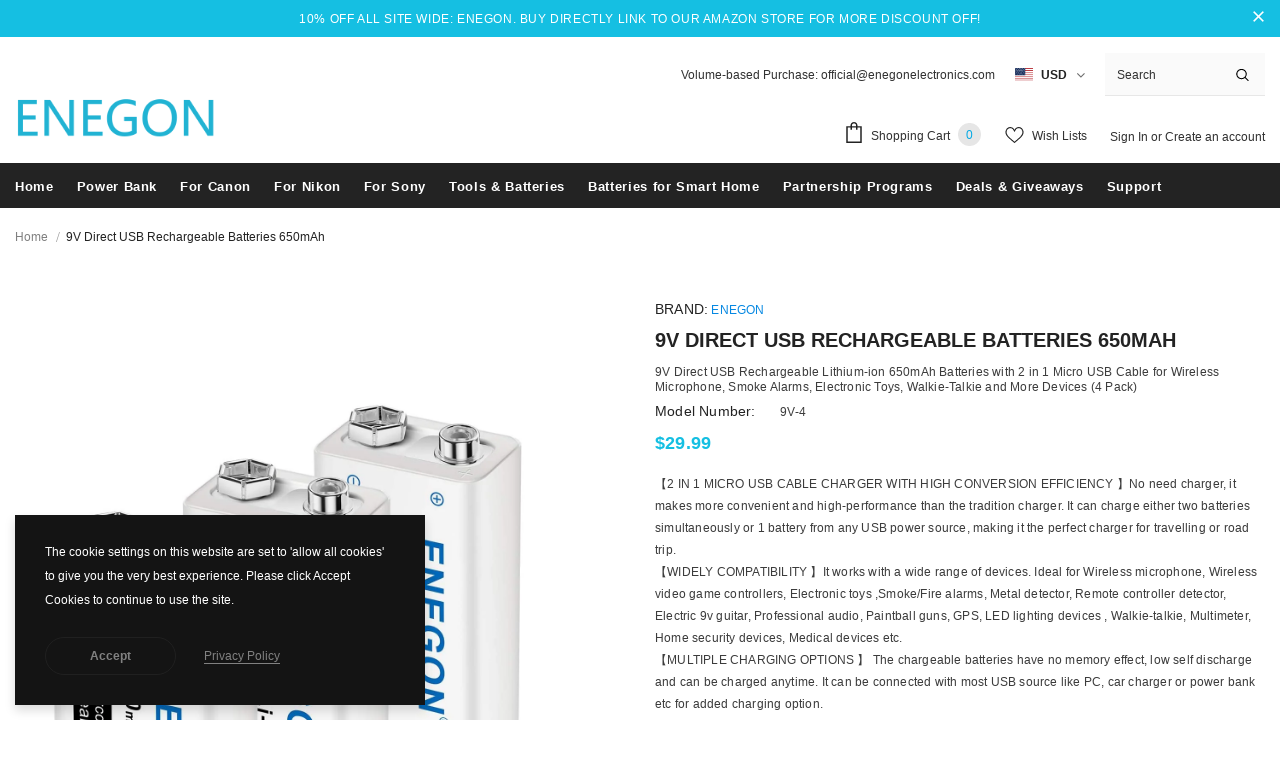

--- FILE ---
content_type: text/html; charset=utf-8
request_url: https://enegonelectronics.com/ja/products/enegon-9v-direct-usb-rechargeable-lithium-ion-650mah-batteries-with-2-in-1-micro-usb-cable-for-wireless-microphone
body_size: 62827
content:
  <!doctype html>
<!--[if lt IE 7]><html class="no-js lt-ie9 lt-ie8 lt-ie7" lang="en"> <![endif]-->
<!--[if IE 7]><html class="no-js lt-ie9 lt-ie8" lang="en"> <![endif]-->
<!--[if IE 8]><html class="no-js lt-ie9" lang="en"> <![endif]-->
<!--[if IE 9 ]><html class="ie9 no-js"> <![endif]-->
<!--[if (gt IE 9)|!(IE)]><!--> <html class="no-js"> <!--<![endif]-->
<head>



  <!-- Basic page needs ================================================== -->
  <meta charset="utf-8">
  <meta http-equiv="X-UA-Compatible" content="IE=edge,chrome=1">
  
  <meta name="google-site-verification" content="N1f-vcXU4T782ZTRTrlkzSHGXMP_7MqvbaFZxM3g-Jk" />
  <meta name="baidu-site-verification" content="code-U1hbr6R95C" />
  <meta name="ahrefs-site-verification" content="127546f13469de0cc9e91bf47c492d9910e73e55d35753177babc6dd73b45b03">
  
  <script src="https://www.googleoptimize.com/optimize.js?id=OPT-WZ2ZSVL"></script>
  
<!-- Hotjar Tracking Code for https://enegonelectronics.com -->
<script>
    (function(h,o,t,j,a,r){
        h.hj=h.hj||function(){(h.hj.q=h.hj.q||[]).push(arguments)};
        h._hjSettings={hjid:2924708,hjsv:6};
        a=o.getElementsByTagName('head')[0];
        r=o.createElement('script');r.async=1;
        r.src=t+h._hjSettings.hjid+j+h._hjSettings.hjsv;
        a.appendChild(r);
    })(window,document,'https://static.hotjar.com/c/hotjar-','.js?sv=');
</script>  
	
  <!-- Title and description ================================================== -->
   
  <title>
    9V Direct USB Rechargeable Batteries 650mAh - ENEGON
    
    

    
  </title>
  

  
  <meta name="description" content="ENEGON 9V Direct USB Rechargeable Lithium-ion 650mAh Batteries with 2 in 1 Micro USB Cable for Wireless Microphone, Smoke Alarms, Electronic Toys, Walkie-Talkie and More Devices (4 Pack)">
  

  <!-- Product meta ================================================== -->
  


  <meta property="og:type" content="product">
  <meta property="og:title" content="9V Direct USB Rechargeable Batteries  650mAh">
  
  <meta property="og:image" content="http://enegonelectronics.com/cdn/shop/products/1_89f3932c-4490-4682-9656-7244e22ce0b5_grande.jpg?v=1641306871">
  <meta property="og:image:secure_url" content="https://enegonelectronics.com/cdn/shop/products/1_89f3932c-4490-4682-9656-7244e22ce0b5_grande.jpg?v=1641306871">
  
  <meta property="og:image" content="http://enegonelectronics.com/cdn/shop/products/2_3b78b646-b22b-4e43-b59d-45be5ddc1088_grande.jpg?v=1641306871">
  <meta property="og:image:secure_url" content="https://enegonelectronics.com/cdn/shop/products/2_3b78b646-b22b-4e43-b59d-45be5ddc1088_grande.jpg?v=1641306871">
  
  <meta property="og:image" content="http://enegonelectronics.com/cdn/shop/products/3_46df4c6b-1a89-4c3c-b628-4091b15f7587_grande.jpg?v=1641306872">
  <meta property="og:image:secure_url" content="https://enegonelectronics.com/cdn/shop/products/3_46df4c6b-1a89-4c3c-b628-4091b15f7587_grande.jpg?v=1641306872">
  
  <meta property="og:price:amount" content="29.99">
  <meta property="og:price:currency" content="USD">


  <meta property="og:description" content="ENEGON 9V Direct USB Rechargeable Lithium-ion 650mAh Batteries with 2 in 1 Micro USB Cable for Wireless Microphone, Smoke Alarms, Electronic Toys, Walkie-Talkie and More Devices (4 Pack)">


  <meta property="og:url" content="https://enegonelectronics.com/ja/products/enegon-9v-direct-usb-rechargeable-lithium-ion-650mah-batteries-with-2-in-1-micro-usb-cable-for-wireless-microphone">
  <meta property="og:site_name" content="ENEGON">
  <!-- /snippets/twitter-card.liquid -->





  <meta name="twitter:card" content="product">
  <meta name="twitter:title" content="9V Direct USB Rechargeable Batteries  650mAh">
  <meta name="twitter:description" content="【2 IN 1 MICRO USB CABLE CHARGER WITH HIGH CONVERSION EFFICIENCY 】No need charger, it makes more convenient and high-performance than the tradition charger. It can charge either two batteries simultaneously or 1 battery from any USB power source, making it the perfect charger for travelling or road trip. 【WIDELY COMPATIBILITY 】It works with a wide range of devices. Ideal for Wireless microphone, Wireless video game controllers, Electronic toys ,Smoke/Fire alarms, Metal detector, Remote controller detector, Electric 9v guitar, Professional audio, Paintball guns, GPS, LED lighting devices , Walkie-talkie, Multimeter, Home security devices, Medical devices etc. 【MULTIPLE CHARGING OPTIONS 】 The chargeable batteries have no memory effect, low self discharge and can be charged anytime. It can be connected with most USB source like PC, car charger or power bank etc for added charging option. 【SAVE YOUR MONEY AND EASY">
  <meta name="twitter:image" content="https://enegonelectronics.com/cdn/shop/products/1_89f3932c-4490-4682-9656-7244e22ce0b5_medium.jpg?v=1641306871">
  <meta name="twitter:image:width" content="240">
  <meta name="twitter:image:height" content="240">
  <meta name="twitter:label1" content="Price">
  <meta name="twitter:data1" content="$29.99 USD">
  
  <meta name="twitter:label2" content="Brand">
  <meta name="twitter:data2" content="ENEGON">
  



  <!-- Helpers ================================================== -->
  <link rel="canonical" href="https://enegonelectronics.com/ja/products/enegon-9v-direct-usb-rechargeable-lithium-ion-650mah-batteries-with-2-in-1-micro-usb-cable-for-wireless-microphone">
  <link canonical-shop-url="https://enegonelectronics.com/">
  <meta name="viewport" content="width=device-width,initial-scale=1">
  <link rel="preload" href="//enegonelectronics.com/cdn/shop/t/12/assets/vendor.min.css?v=72559489221033970801638706138" as="style">
  <link rel="preload" href="//enegonelectronics.com/cdn/shop/t/12/assets/theme-styles.css?v=45699238684319870511646881554" as="style">
  <link rel="preload" href="//enegonelectronics.com/cdn/shop/t/12/assets/theme-styles-responsive.css?v=133099892934893255781646101163" as="style">
  <link rel="preload" href="//enegonelectronics.com/cdn/shop/t/12/assets/theme-settings.css?v=176135763457058806921646064437" as="style">
  <link rel="preload" href="//enegonelectronics.com/cdn/shop/t/12/assets/header-05.css?v=24831908534956197621638706117" as="style">
  <link rel="preload" href="//enegonelectronics.com/cdn/shop/t/12/assets/header-06.css?v=140871874148216792031638706118" as="style">
  <link rel="preload" href="//enegonelectronics.com/cdn/shop/t/12/assets/header-07.css?v=15486058026598258081638706118" as="style">
  <link rel="preload" href="//enegonelectronics.com/cdn/shop/t/12/assets/header-08.css?v=135345512913470148051638706119" as="style">
  <link rel="preload" href="//enegonelectronics.com/cdn/shop/t/12/assets/footer-06.css?v=132629616272968652451638706107" as="style">
  <link rel="preload" href="//enegonelectronics.com/cdn/shop/t/12/assets/footer-07.css?v=75870158675213325081638706107" as="style">
  <link rel="preload" href="//enegonelectronics.com/cdn/shop/t/12/assets/footer-08.css?v=17161311055609253561638706108" as="style">
  <link rel="preload" href="//enegonelectronics.com/cdn/shop/t/12/assets/footer-09.css?v=31723816694365087181638706109" as="style">
  <link rel="preload" href="//enegonelectronics.com/cdn/shop/t/12/assets/product-skin.css?v=61113023013610668091638706132" as="style">
  <link rel="preload" href="//enegonelectronics.com/cdn/shop/t/12/assets/layout_style_1170.css?v=175837568721092489071638706127" as="style">
  <link rel="preload" href="//enegonelectronics.com/cdn/shop/t/12/assets/layout_style_fullwidth.css?v=139908533630461757151638706128" as="style">
  <link rel="preload" href="//enegonelectronics.com/cdn/shop/t/12/assets/layout_style_flower.css?v=46301794337413993831638706128" as="style">
  <link rel="preload" href="//enegonelectronics.com/cdn/shop/t/12/assets/layout_style_suppermarket.css?v=45543152097054627891646061362" as="style">
  <link rel="preload" href="//enegonelectronics.com/cdn/shop/t/12/assets/layout_style_surfup.css?v=84669515875477994371638706129" as="style">
  <link rel="preload" href="//enegonelectronics.com/cdn/shop/t/12/assets/product-supermarket.css?v=57652240786207919601638706132" as="style">

  <link rel="preload" href="//enegonelectronics.com/cdn/shop/t/12/assets/bootstrap.min.css?v=20845840321003162751642941392" as="style">

<!--      -->
  
  <link rel="preload" href="//enegonelectronics.com/cdn/shop/t/12/assets/jquery.min.js?v=56888366816115934351638706126" as="script">

  <!-- Favicon -->
  
  <link rel="shortcut icon" href="//enegonelectronics.com/cdn/shop/files/favicon_a18ced15-45ce-4635-bfe7-85eb735efe1a_32x32.png?v=1648134602" type="image/png">
  
  
  <!-- Styles -->
  <style>
    

          
          
          
          

          @font-face { font-display: swap;
  font-family: Poppins;
  font-weight: 400;
  font-style: normal;
  src: url("//enegonelectronics.com/cdn/fonts/poppins/poppins_n4.0ba78fa5af9b0e1a374041b3ceaadf0a43b41362.woff2") format("woff2"),
       url("//enegonelectronics.com/cdn/fonts/poppins/poppins_n4.214741a72ff2596839fc9760ee7a770386cf16ca.woff") format("woff");
}

          @font-face { font-display: swap;
  font-family: Poppins;
  font-weight: 500;
  font-style: normal;
  src: url("//enegonelectronics.com/cdn/fonts/poppins/poppins_n5.ad5b4b72b59a00358afc706450c864c3c8323842.woff2") format("woff2"),
       url("//enegonelectronics.com/cdn/fonts/poppins/poppins_n5.33757fdf985af2d24b32fcd84c9a09224d4b2c39.woff") format("woff");
}

          @font-face { font-display: swap;
  font-family: Poppins;
  font-weight: 600;
  font-style: normal;
  src: url("//enegonelectronics.com/cdn/fonts/poppins/poppins_n6.aa29d4918bc243723d56b59572e18228ed0786f6.woff2") format("woff2"),
       url("//enegonelectronics.com/cdn/fonts/poppins/poppins_n6.5f815d845fe073750885d5b7e619ee00e8111208.woff") format("woff");
}

          @font-face { font-display: swap;
  font-family: Poppins;
  font-weight: 700;
  font-style: normal;
  src: url("//enegonelectronics.com/cdn/fonts/poppins/poppins_n7.56758dcf284489feb014a026f3727f2f20a54626.woff2") format("woff2"),
       url("//enegonelectronics.com/cdn/fonts/poppins/poppins_n7.f34f55d9b3d3205d2cd6f64955ff4b36f0cfd8da.woff") format("woff");
}


			    
		
          
@import url('https://fonts.googleapis.com/css?family=Poppins+Light:300,300i,400,400i,500,500i,600,600i,700,700i,800,800i&display=swap');
				      
          
    
    :root {
      --font_size: 12px;
      --font_size_minus1: 11px;
      --font_size_minus2: 10px;
      --font_size_minus3: 9px;
      --font_size_minus4: 8px;
      --font_size_plus1: 13px;
      --font_size_plus2: 14px;
      --font_size_plus3: 15px;
      --font_size_plus4: 16px;
      --font_size_plus5: 17px;
      --font_size_plus6: 18px;
      --font_size_plus7: 19px;
      --font_size_plus8: 20px;
      --font_size_plus9: 21px;
      --font_size_plus10: 22px;
      --font_size_plus11: 23px;
      --font_size_plus12: 24px;
      --font_size_plus13: 25px;
      --font_size_plus14: 26px;
      --font_size_plus15: 27px;
      --font_size_plus16: 28px;
      --font_size_plus18: 30px;
      --font_size_plus21: 33px;
      --font_size_plus22: 34px;
      --font_size_plus23: 35px;
      --font_size_plus24: 36px;
      --font_size_plus29: 41px;
      --font_size_plus33: 45px;

	  --fonts_name: Poppins,sans-serif;
	  --fonts_name_2: Poppins Light;

      /* Color */
      --body_bg: #ffffff;
      --body_color: #3c3c3c;
      --link_color: #0688e2;
      --link_color_hover: #232323;

      /* Breadcrumb */
      --breadcrumb_color : #999999;
      --breadcrumb_text_transform : capitalize;

      /* Header and Title */
      --page_title_font_size: 20px;
      --page_title_font_size_minus4: 16px;
      --page_title_font_size_plus5: 25px;
      --page_title_color: #232323;
      --page_title_text_align : left;

      /* Product  */
      --product_text_transform : uppercase;
      --product_name_text_align : center;
      --color_title_pr: #232323;
      --color_title_pr_hover: #232323;
      --color_vendor : #232323;
      --sale_text : #ffffff;
      --bg_sale : #e95144;
      --custom_label_text : #ffffff;
      --custom_label_bg : #323232;
      --bundle_label_text : #ffffff;
      --bundle_label_bg : #232323;
      --new_label_text : #ffffff;
      --new_label_bg : #FF9800;
      --new_label_border : #f6f6f6;
      --sold_out_text : #ffffff;
      --bg_sold_out : #c1c1c1;
      --color_price: #15bfe2;
      --color_price_sale: #e95144;
      --color_compare_price: #969696;
      --color_compare_product: #3c3c3c;
      
        
        --color_quick_view: rgba(255, 255, 255, 0.7);
        --bg_quick_view: rgba(0, 0, 0, 0.8);
        
      
      --border_quick_view: transparent;
      --color_wishlist: #232323;
      --bg_wishlist: #ffffff;
      --border_wishlist: transparent;
      --bg_wishlist_active: #ffe5e5;

      /* Button 1 */
      --background_1: #15bfe2;
      --color_1 : #ffffff;
      --border_1 : #15bfe2;

      /* Button 2 */
      --background_2: #ffffff;
      --color_2 : #15bfe2;
      --border_2 : #15bfe2;

      /* Button 3 */
      --background_3: #00a9e5;
      --color_3 : #ffffff;
      --border_3 : #00a9e5;

      /* Button Add To Cart */
      --color_add_to_cart : #fff;
      --border_add_to_cart : #000;
      --background_add_to_cart : #000;

      --color_add_to_cart_hover : #000;
      --border_add_to_cart_hover : #000;
      --background_add_to_cart_hover : #fff;


      /* Button */
      
        --button_font_family: Poppins Light;
      
      --button_font_size: px;
      --button_font_weight: ;
      --button_border_radius: px;
      --button_border_width: px;
      --button_border_style: ;
      --button_text_align: ;
      --button_text_transform: ;
      --button_letter_spacing: ;
      --button_padding_top: px;
      --button_padding_bottom: px;
      --button_padding_left: px;
      --button_padding_right: px;

      

      /* Border Color */
      --border_widget_title : #e0e0e0;
      --border_color_1 : #ebebeb;
      --border_color_2: #e7e7e7;
      --border_page_title: #eaeaea;
      --border_input: #cbcbcb;
      --border_checkbox: #d0d0d0;
      --border_dropdown: #dadada;
      --border_bt_sidebar : #f6f6f6;
      --color_icon_drop: #6b6b6b;

      
          --color_ipt: #3c3c3c;
        

      
      --color_slick_arrow: #212121;
      --color_border_slick_arrow: #505050;
      --color_bg_slick_arrow: #ffffff;
      

      /*color Mobile*/

      --color_menu_mb: #232323;
      --color_menu_level3: #3c3c3c;

      /* Mixin ================= */
      
          --padding_btn: 14px 15px 12px !important;
          --padding_btn_bundle: 14px 15px 12px;
          --padding_btn_qv_add_to_cart: 14px 15px 12px;
          --font_size_btn: var(--font_size);
          --letter_spacing_btn: 0;
      

      
      
          --color-price-box: var(--color_compare_price);
      

      --color_review: #FF9800;
      --color_review_empty: #232323;

      --border-product-image: #e6e6e6;

      
      --border-radius-17: 0;
      --border-radius-50: 0;
      
    }
</style>
  <link href="//enegonelectronics.com/cdn/shop/t/12/assets/vendor.min.css?v=72559489221033970801638706138" rel="stylesheet" type="text/css" media="all" />
<link href="//enegonelectronics.com/cdn/shop/t/12/assets/theme-styles.css?v=45699238684319870511646881554" rel="stylesheet" type="text/css" media="all" />
<link href="//enegonelectronics.com/cdn/shop/t/12/assets/theme-styles-responsive.css?v=133099892934893255781646101163" rel="stylesheet" type="text/css" media="all" />
<link href="//enegonelectronics.com/cdn/shop/t/12/assets/theme-settings.css?v=176135763457058806921646064437" rel="stylesheet" type="text/css" media="all" />

































	<link href="//enegonelectronics.com/cdn/shop/t/12/assets/layout_style_suppermarket.css?v=45543152097054627891646061362" rel="stylesheet" type="text/css" media="all" />




  
   <!-- Scripts -->
  <script src="//enegonelectronics.com/cdn/shop/t/12/assets/jquery.min.js?v=56888366816115934351638706126" type="text/javascript"></script>
<script src="//enegonelectronics.com/cdn/shop/t/12/assets/jquery-cookie.min.js?v=72365755745404048181638706124" type="text/javascript"></script>
<script src="//enegonelectronics.com/cdn/shop/t/12/assets/lazysizes.min.js?v=84414966064882348651638706130" type="text/javascript"></script>

<script>
  	window.lazySizesConfig = window.lazySizesConfig || {};
    lazySizesConfig.loadMode = 1;
    window.lazySizesConfig.init = false;
    lazySizes.init();
  
    window.ajax_cart = "upsell";
    window.money_format = "<span class=money>${{amount}}</span>";//"<span class=money>${{amount}} USD</span>";
    window.shop_currency = "USD";
    window.show_multiple_currencies = false;
    window.use_color_swatch = true;
    window.color_swatch_style = "normal";
    window.enable_sidebar_multiple_choice = true;
    window.file_url = "//enegonelectronics.com/cdn/shop/files/?v=4800";
    window.asset_url = "";
    window.router = "/ja";
    window.swatch_recently = "color";
    window.label_sale = "discount_sale";
    window.layout_style = "layout_style_suppermarket";
    window.layout_home = "";
    window.product_style = "default";
    window.category_style = "default";
    window.layout_body = "custom_width";
    
    window.inventory_text = {
        in_stock: "In stock",
        many_in_stock: "Many in stock",
        out_of_stock: "Out of stock",
        add_to_cart: "Add to cart",
        add_all_to_cart: "Add all to Cart",
        sold_out: "Sold Out",
        select_options : "Select options",
        unavailable: "Sold Out",
        view_all_collection: "View All",
        no_more_product: "No more product",
        show_options: "Show Variants",
        hide_options: "Hide Variants",
        adding : "Adding",
        thank_you : "Thank You",
        add_more : "Add More",
        cart_feedback : "Added",
        add_wishlist : "Add to Wish List",
        remove_wishlist : "Remove Wish List",
        add_wishlist_1 : "Add to wishlist",
        remove_wishlist_1 : "Remove wishlist",
        previous: "Prev",
        next: "Next",
      	pre_order : "Pre Order",
        hotStock: "Hurry up! only [inventory] left",
        view_more: "View All",
        view_less : "View Less",
        show_more: "Show More",
        show_less : "Show Less",
        days : "Days",
        hours : "Hours",
        mins : "Mins",
        secs : "Secs",

        customlabel: "Custom Label",
        newlabel: "New",
        salelabel: "Sale",
        soldoutlabel: "Sold Out",
        bundlelabel: "Bundle",

        message_compare : "You must select at least two products to compare!",
        message_iscart : "is added to your shopping cart.",

        add_compare : "Add to compare",
        remove_compare : "Remove compare",
        remove: "Remove",
        warning_quantity: "Maximum quantity",
    };
    window.multi_lang = false;
    window.infinity_scroll_feature = true;
    window.newsletter_popup = false;
    window.hidden_newsletter = false;
    window.option_ptoduct1 = "size";
    window.option_ptoduct2 = "color";
    window.option_ptoduct3 = "option 3"

    /* Free Shipping Message */
    window.free_shipping_color1 = "#F44336";  
    window.free_shipping_color2 = "#FF9800";
    window.free_shipping_color3 = "#69c69c";
    window.free_shipping_price = 60;
    window.free_shipping_text = {
        free_shipping_message_1: "You qualify for free shipping!",
        free_shipping_message_2:"Only",
        free_shipping_message_3: "away from",
        free_shipping_message_4: "free shipping",
        free_shipping_1: "Free",
        free_shipping_2: "TBD",
    }

</script>

  <!-- Header hook for plugins ================================ -->
  <script>window.performance && window.performance.mark && window.performance.mark('shopify.content_for_header.start');</script><meta id="shopify-digital-wallet" name="shopify-digital-wallet" content="/44540854435/digital_wallets/dialog">
<meta name="shopify-checkout-api-token" content="8137dc03cd82b3fab816c0da8b7fa7ae">
<link rel="alternate" hreflang="x-default" href="https://enegonelectronics.com/products/enegon-9v-direct-usb-rechargeable-lithium-ion-650mah-batteries-with-2-in-1-micro-usb-cable-for-wireless-microphone">
<link rel="alternate" hreflang="en" href="https://enegonelectronics.com/products/enegon-9v-direct-usb-rechargeable-lithium-ion-650mah-batteries-with-2-in-1-micro-usb-cable-for-wireless-microphone">
<link rel="alternate" hreflang="es" href="https://enegonelectronics.com/es/products/enegon-9v-direct-usb-rechargeable-lithium-ion-650mah-batteries-with-2-in-1-micro-usb-cable-for-wireless-microphone">
<link rel="alternate" hreflang="fr" href="https://enegonelectronics.com/fr/products/enegon-9v-direct-usb-rechargeable-lithium-ion-650mah-batteries-with-2-in-1-micro-usb-cable-for-wireless-microphone">
<link rel="alternate" hreflang="it" href="https://enegonelectronics.com/it/products/enegon-9v-direct-usb-rechargeable-lithium-ion-650mah-batteries-with-2-in-1-micro-usb-cable-for-wireless-microphone">
<link rel="alternate" hreflang="ja" href="https://enegonelectronics.com/ja/products/enegon-9v-direct-usb-rechargeable-lithium-ion-650mah-batteries-with-2-in-1-micro-usb-cable-for-wireless-microphone">
<link rel="alternate" hreflang="de" href="https://enegonelectronics.com/de/products/enegon-9v-direct-usb-rechargeable-lithium-ion-650mah-batteries-with-2-in-1-micro-usb-cable-for-wireless-microphone">
<link rel="alternate" type="application/json+oembed" href="https://enegonelectronics.com/ja/products/enegon-9v-direct-usb-rechargeable-lithium-ion-650mah-batteries-with-2-in-1-micro-usb-cable-for-wireless-microphone.oembed">
<script async="async" src="/checkouts/internal/preloads.js?locale=ja-US"></script>
<link rel="preconnect" href="https://shop.app" crossorigin="anonymous">
<script async="async" src="https://shop.app/checkouts/internal/preloads.js?locale=ja-US&shop_id=44540854435" crossorigin="anonymous"></script>
<script id="shopify-features" type="application/json">{"accessToken":"8137dc03cd82b3fab816c0da8b7fa7ae","betas":["rich-media-storefront-analytics"],"domain":"enegonelectronics.com","predictiveSearch":true,"shopId":44540854435,"locale":"ja"}</script>
<script>var Shopify = Shopify || {};
Shopify.shop = "enegon-electronics.myshopify.com";
Shopify.locale = "ja";
Shopify.currency = {"active":"USD","rate":"1.0"};
Shopify.country = "US";
Shopify.theme = {"name":"ENEGON","id":127708856492,"schema_name":"Ella","schema_version":"5.0.7","theme_store_id":null,"role":"main"};
Shopify.theme.handle = "null";
Shopify.theme.style = {"id":null,"handle":null};
Shopify.cdnHost = "enegonelectronics.com/cdn";
Shopify.routes = Shopify.routes || {};
Shopify.routes.root = "/ja/";</script>
<script type="module">!function(o){(o.Shopify=o.Shopify||{}).modules=!0}(window);</script>
<script>!function(o){function n(){var o=[];function n(){o.push(Array.prototype.slice.apply(arguments))}return n.q=o,n}var t=o.Shopify=o.Shopify||{};t.loadFeatures=n(),t.autoloadFeatures=n()}(window);</script>
<script>
  window.ShopifyPay = window.ShopifyPay || {};
  window.ShopifyPay.apiHost = "shop.app\/pay";
  window.ShopifyPay.redirectState = null;
</script>
<script id="shop-js-analytics" type="application/json">{"pageType":"product"}</script>
<script defer="defer" async type="module" src="//enegonelectronics.com/cdn/shopifycloud/shop-js/modules/v2/client.init-shop-cart-sync_0MstufBG.ja.esm.js"></script>
<script defer="defer" async type="module" src="//enegonelectronics.com/cdn/shopifycloud/shop-js/modules/v2/chunk.common_jll-23Z1.esm.js"></script>
<script defer="defer" async type="module" src="//enegonelectronics.com/cdn/shopifycloud/shop-js/modules/v2/chunk.modal_HXih6-AF.esm.js"></script>
<script type="module">
  await import("//enegonelectronics.com/cdn/shopifycloud/shop-js/modules/v2/client.init-shop-cart-sync_0MstufBG.ja.esm.js");
await import("//enegonelectronics.com/cdn/shopifycloud/shop-js/modules/v2/chunk.common_jll-23Z1.esm.js");
await import("//enegonelectronics.com/cdn/shopifycloud/shop-js/modules/v2/chunk.modal_HXih6-AF.esm.js");

  window.Shopify.SignInWithShop?.initShopCartSync?.({"fedCMEnabled":true,"windoidEnabled":true});

</script>
<script>
  window.Shopify = window.Shopify || {};
  if (!window.Shopify.featureAssets) window.Shopify.featureAssets = {};
  window.Shopify.featureAssets['shop-js'] = {"shop-cart-sync":["modules/v2/client.shop-cart-sync_DN7iwvRY.ja.esm.js","modules/v2/chunk.common_jll-23Z1.esm.js","modules/v2/chunk.modal_HXih6-AF.esm.js"],"init-fed-cm":["modules/v2/client.init-fed-cm_DmZOWWut.ja.esm.js","modules/v2/chunk.common_jll-23Z1.esm.js","modules/v2/chunk.modal_HXih6-AF.esm.js"],"shop-cash-offers":["modules/v2/client.shop-cash-offers_HFfvn_Gz.ja.esm.js","modules/v2/chunk.common_jll-23Z1.esm.js","modules/v2/chunk.modal_HXih6-AF.esm.js"],"shop-login-button":["modules/v2/client.shop-login-button_BVN3pvk0.ja.esm.js","modules/v2/chunk.common_jll-23Z1.esm.js","modules/v2/chunk.modal_HXih6-AF.esm.js"],"pay-button":["modules/v2/client.pay-button_CyS_4GVi.ja.esm.js","modules/v2/chunk.common_jll-23Z1.esm.js","modules/v2/chunk.modal_HXih6-AF.esm.js"],"shop-button":["modules/v2/client.shop-button_zh22db91.ja.esm.js","modules/v2/chunk.common_jll-23Z1.esm.js","modules/v2/chunk.modal_HXih6-AF.esm.js"],"avatar":["modules/v2/client.avatar_BTnouDA3.ja.esm.js"],"init-windoid":["modules/v2/client.init-windoid_BlVJIuJ5.ja.esm.js","modules/v2/chunk.common_jll-23Z1.esm.js","modules/v2/chunk.modal_HXih6-AF.esm.js"],"init-shop-for-new-customer-accounts":["modules/v2/client.init-shop-for-new-customer-accounts_BqzwtUK7.ja.esm.js","modules/v2/client.shop-login-button_BVN3pvk0.ja.esm.js","modules/v2/chunk.common_jll-23Z1.esm.js","modules/v2/chunk.modal_HXih6-AF.esm.js"],"init-shop-email-lookup-coordinator":["modules/v2/client.init-shop-email-lookup-coordinator_DKDv3hKi.ja.esm.js","modules/v2/chunk.common_jll-23Z1.esm.js","modules/v2/chunk.modal_HXih6-AF.esm.js"],"init-shop-cart-sync":["modules/v2/client.init-shop-cart-sync_0MstufBG.ja.esm.js","modules/v2/chunk.common_jll-23Z1.esm.js","modules/v2/chunk.modal_HXih6-AF.esm.js"],"shop-toast-manager":["modules/v2/client.shop-toast-manager_BkVvTGW3.ja.esm.js","modules/v2/chunk.common_jll-23Z1.esm.js","modules/v2/chunk.modal_HXih6-AF.esm.js"],"init-customer-accounts":["modules/v2/client.init-customer-accounts_CZbUHFPX.ja.esm.js","modules/v2/client.shop-login-button_BVN3pvk0.ja.esm.js","modules/v2/chunk.common_jll-23Z1.esm.js","modules/v2/chunk.modal_HXih6-AF.esm.js"],"init-customer-accounts-sign-up":["modules/v2/client.init-customer-accounts-sign-up_C0QA8nCd.ja.esm.js","modules/v2/client.shop-login-button_BVN3pvk0.ja.esm.js","modules/v2/chunk.common_jll-23Z1.esm.js","modules/v2/chunk.modal_HXih6-AF.esm.js"],"shop-follow-button":["modules/v2/client.shop-follow-button_CSkbpFfm.ja.esm.js","modules/v2/chunk.common_jll-23Z1.esm.js","modules/v2/chunk.modal_HXih6-AF.esm.js"],"checkout-modal":["modules/v2/client.checkout-modal_rYdHFJTE.ja.esm.js","modules/v2/chunk.common_jll-23Z1.esm.js","modules/v2/chunk.modal_HXih6-AF.esm.js"],"shop-login":["modules/v2/client.shop-login_DeXIozZF.ja.esm.js","modules/v2/chunk.common_jll-23Z1.esm.js","modules/v2/chunk.modal_HXih6-AF.esm.js"],"lead-capture":["modules/v2/client.lead-capture_DGEoeVgo.ja.esm.js","modules/v2/chunk.common_jll-23Z1.esm.js","modules/v2/chunk.modal_HXih6-AF.esm.js"],"payment-terms":["modules/v2/client.payment-terms_BXPcfuME.ja.esm.js","modules/v2/chunk.common_jll-23Z1.esm.js","modules/v2/chunk.modal_HXih6-AF.esm.js"]};
</script>
<script>(function() {
  var isLoaded = false;
  function asyncLoad() {
    if (isLoaded) return;
    isLoaded = true;
    var urls = ["https:\/\/cdn.weglot.com\/weglot_script_tag.js?shop=enegon-electronics.myshopify.com"];
    for (var i = 0; i < urls.length; i++) {
      var s = document.createElement('script');
      s.type = 'text/javascript';
      s.async = true;
      s.src = urls[i];
      var x = document.getElementsByTagName('script')[0];
      x.parentNode.insertBefore(s, x);
    }
  };
  if(window.attachEvent) {
    window.attachEvent('onload', asyncLoad);
  } else {
    window.addEventListener('load', asyncLoad, false);
  }
})();</script>
<script id="__st">var __st={"a":44540854435,"offset":-25200,"reqid":"935cfc08-daa6-4b8a-a5c2-e045fafcfe35-1769504194","pageurl":"enegonelectronics.com\/ja\/products\/enegon-9v-direct-usb-rechargeable-lithium-ion-650mah-batteries-with-2-in-1-micro-usb-cable-for-wireless-microphone","u":"3c5f05f0bec5","p":"product","rtyp":"product","rid":7127155572908};</script>
<script>window.ShopifyPaypalV4VisibilityTracking = true;</script>
<script id="form-persister">!function(){'use strict';const t='contact',e='new_comment',n=[[t,t],['blogs',e],['comments',e],[t,'customer']],o='password',r='form_key',c=['recaptcha-v3-token','g-recaptcha-response','h-captcha-response',o],s=()=>{try{return window.sessionStorage}catch{return}},i='__shopify_v',u=t=>t.elements[r],a=function(){const t=[...n].map((([t,e])=>`form[action*='/${t}']:not([data-nocaptcha='true']) input[name='form_type'][value='${e}']`)).join(',');var e;return e=t,()=>e?[...document.querySelectorAll(e)].map((t=>t.form)):[]}();function m(t){const e=u(t);a().includes(t)&&(!e||!e.value)&&function(t){try{if(!s())return;!function(t){const e=s();if(!e)return;const n=u(t);if(!n)return;const o=n.value;o&&e.removeItem(o)}(t);const e=Array.from(Array(32),(()=>Math.random().toString(36)[2])).join('');!function(t,e){u(t)||t.append(Object.assign(document.createElement('input'),{type:'hidden',name:r})),t.elements[r].value=e}(t,e),function(t,e){const n=s();if(!n)return;const r=[...t.querySelectorAll(`input[type='${o}']`)].map((({name:t})=>t)),u=[...c,...r],a={};for(const[o,c]of new FormData(t).entries())u.includes(o)||(a[o]=c);n.setItem(e,JSON.stringify({[i]:1,action:t.action,data:a}))}(t,e)}catch(e){console.error('failed to persist form',e)}}(t)}const f=t=>{if('true'===t.dataset.persistBound)return;const e=function(t,e){const n=function(t){return'function'==typeof t.submit?t.submit:HTMLFormElement.prototype.submit}(t).bind(t);return function(){let t;return()=>{t||(t=!0,(()=>{try{e(),n()}catch(t){(t=>{console.error('form submit failed',t)})(t)}})(),setTimeout((()=>t=!1),250))}}()}(t,(()=>{m(t)}));!function(t,e){if('function'==typeof t.submit&&'function'==typeof e)try{t.submit=e}catch{}}(t,e),t.addEventListener('submit',(t=>{t.preventDefault(),e()})),t.dataset.persistBound='true'};!function(){function t(t){const e=(t=>{const e=t.target;return e instanceof HTMLFormElement?e:e&&e.form})(t);e&&m(e)}document.addEventListener('submit',t),document.addEventListener('DOMContentLoaded',(()=>{const e=a();for(const t of e)f(t);var n;n=document.body,new window.MutationObserver((t=>{for(const e of t)if('childList'===e.type&&e.addedNodes.length)for(const t of e.addedNodes)1===t.nodeType&&'FORM'===t.tagName&&a().includes(t)&&f(t)})).observe(n,{childList:!0,subtree:!0,attributes:!1}),document.removeEventListener('submit',t)}))}()}();</script>
<script integrity="sha256-4kQ18oKyAcykRKYeNunJcIwy7WH5gtpwJnB7kiuLZ1E=" data-source-attribution="shopify.loadfeatures" defer="defer" src="//enegonelectronics.com/cdn/shopifycloud/storefront/assets/storefront/load_feature-a0a9edcb.js" crossorigin="anonymous"></script>
<script crossorigin="anonymous" defer="defer" src="//enegonelectronics.com/cdn/shopifycloud/storefront/assets/shopify_pay/storefront-65b4c6d7.js?v=20250812"></script>
<script data-source-attribution="shopify.dynamic_checkout.dynamic.init">var Shopify=Shopify||{};Shopify.PaymentButton=Shopify.PaymentButton||{isStorefrontPortableWallets:!0,init:function(){window.Shopify.PaymentButton.init=function(){};var t=document.createElement("script");t.src="https://enegonelectronics.com/cdn/shopifycloud/portable-wallets/latest/portable-wallets.ja.js",t.type="module",document.head.appendChild(t)}};
</script>
<script data-source-attribution="shopify.dynamic_checkout.buyer_consent">
  function portableWalletsHideBuyerConsent(e){var t=document.getElementById("shopify-buyer-consent"),n=document.getElementById("shopify-subscription-policy-button");t&&n&&(t.classList.add("hidden"),t.setAttribute("aria-hidden","true"),n.removeEventListener("click",e))}function portableWalletsShowBuyerConsent(e){var t=document.getElementById("shopify-buyer-consent"),n=document.getElementById("shopify-subscription-policy-button");t&&n&&(t.classList.remove("hidden"),t.removeAttribute("aria-hidden"),n.addEventListener("click",e))}window.Shopify?.PaymentButton&&(window.Shopify.PaymentButton.hideBuyerConsent=portableWalletsHideBuyerConsent,window.Shopify.PaymentButton.showBuyerConsent=portableWalletsShowBuyerConsent);
</script>
<script data-source-attribution="shopify.dynamic_checkout.cart.bootstrap">document.addEventListener("DOMContentLoaded",(function(){function t(){return document.querySelector("shopify-accelerated-checkout-cart, shopify-accelerated-checkout")}if(t())Shopify.PaymentButton.init();else{new MutationObserver((function(e,n){t()&&(Shopify.PaymentButton.init(),n.disconnect())})).observe(document.body,{childList:!0,subtree:!0})}}));
</script>
<script id='scb4127' type='text/javascript' async='' src='https://enegonelectronics.com/cdn/shopifycloud/privacy-banner/storefront-banner.js'></script><link id="shopify-accelerated-checkout-styles" rel="stylesheet" media="screen" href="https://enegonelectronics.com/cdn/shopifycloud/portable-wallets/latest/accelerated-checkout-backwards-compat.css" crossorigin="anonymous">
<style id="shopify-accelerated-checkout-cart">
        #shopify-buyer-consent {
  margin-top: 1em;
  display: inline-block;
  width: 100%;
}

#shopify-buyer-consent.hidden {
  display: none;
}

#shopify-subscription-policy-button {
  background: none;
  border: none;
  padding: 0;
  text-decoration: underline;
  font-size: inherit;
  cursor: pointer;
}

#shopify-subscription-policy-button::before {
  box-shadow: none;
}

      </style>

<script>window.performance && window.performance.mark && window.performance.mark('shopify.content_for_header.end');</script>

  <!--[if lt IE 9]>
  <script src="//html5shiv.googlecode.com/svn/trunk/html5.js" type="text/javascript"></script>
  <![endif]-->

  
  
  

  <script>

    Shopify.productOptionsMap = {};
    Shopify.quickViewOptionsMap = {};

    Shopify.updateOptionsInSelector = function(selectorIndex, wrapperSlt) {
        Shopify.optionsMap = wrapperSlt === '.product' ? Shopify.productOptionsMap : Shopify.quickViewOptionsMap;

        switch (selectorIndex) {
            case 0:
                var key = 'root';
                var selector = $(wrapperSlt + ' .single-option-selector:eq(0)');
                break;
            case 1:
                var key = $(wrapperSlt + ' .single-option-selector:eq(0)').val();
                var selector = $(wrapperSlt + ' .single-option-selector:eq(1)');
                break;
            case 2:
                var key = $(wrapperSlt + ' .single-option-selector:eq(0)').val();
                key += ' / ' + $(wrapperSlt + ' .single-option-selector:eq(1)').val();
                var selector = $(wrapperSlt + ' .single-option-selector:eq(2)');
        }

        var initialValue = selector.val();
        selector.empty();

        var availableOptions = Shopify.optionsMap[key];

        if (availableOptions && availableOptions.length) {
            for (var i = 0; i < availableOptions.length; i++) {
                var option = availableOptions[i].replace('-sold-out','');
                var newOption = $('<option></option>').val(option).html(option);

                selector.append(newOption);
            }

            $(wrapperSlt + ' .swatch[data-option-index="' + selectorIndex + '"] .swatch-element').each(function() {
                // debugger;
                if ($.inArray($(this).attr('data-value'), availableOptions) !== -1) {
                    $(this).addClass('available').removeClass('soldout').find(':radio').prop('disabled',false).prop('checked',true);
                }
                else {
                    if ($.inArray($(this).attr('data-value') + '-sold-out', availableOptions) !== -1) {
                        $(this).addClass('available').addClass('soldout').find(':radio').prop('disabled',false).prop('checked',true);
                    } else {
                        $(this).removeClass('available').addClass('soldout').find(':radio').prop('disabled',true).prop('checked',false);
                    }
                    
                }
            });

            if ($.inArray(initialValue, availableOptions) !== -1) {
                selector.val(initialValue);
            }

            selector.trigger('change');
        };
    };

    Shopify.linkOptionSelectors = function(product, wrapperSlt, check) {
        // Building our mapping object.
        Shopify.optionsMap = wrapperSlt === '.product' ? Shopify.productOptionsMap : Shopify.quickViewOptionsMap;
        var arr_1= [],
            arr_2= [],
            arr_3= [];

        Shopify.optionsMap['root'] == [];
        for (var i = 0; i < product.variants.length; i++) {
            var variant = product.variants[i];
            if (variant) {
                var key1 = variant.option1;
                var key2 = variant.option1 + ' / ' + variant.option2;
                Shopify.optionsMap[key1] = [];
                Shopify.optionsMap[key2] = [];
            }
        }
        for (var i = 0; i < product.variants.length; i++) {
            var variant = product.variants[i];
            if (variant) {
                if (window.use_color_swatch) {
                    if (variant.available) {
                        // Gathering values for the 1st drop-down.
                        Shopify.optionsMap['root'] = Shopify.optionsMap['root'] || [];

                        // if ($.inArray(variant.option1 + '-sold-out', Shopify.optionsMap['root']) !== -1) {
                        //     Shopify.optionsMap['root'].pop();
                        // } 

                        arr_1.push(variant.option1);
                        arr_1 = $.unique(arr_1);

                        Shopify.optionsMap['root'].push(variant.option1);

                        Shopify.optionsMap['root'] = Shopify.uniq(Shopify.optionsMap['root']);

                        // Gathering values for the 2nd drop-down.
                        if (product.options.length > 1) {
                        var key = variant.option1;
                            Shopify.optionsMap[key] = Shopify.optionsMap[key] || [];
                            // if ($.inArray(variant.option2 + '-sold-out', Shopify.optionsMap[key]) !== -1) {
                            //     Shopify.optionsMap[key].pop();
                            // } 
                            Shopify.optionsMap[key].push(variant.option2);
                            if ($.inArray(variant.option2, arr_2) === -1) {
                                arr_2.push(variant.option2);
                                arr_2 = $.unique(arr_2);
                            }
                            Shopify.optionsMap[key] = Shopify.uniq(Shopify.optionsMap[key]);
                        }

                        // Gathering values for the 3rd drop-down.
                        if (product.options.length === 3) {
                            var key = variant.option1 + ' / ' + variant.option2;
                            Shopify.optionsMap[key] = Shopify.optionsMap[key] || [];
                            Shopify.optionsMap[key].push(variant.option3);

                            if ($.inArray(variant.option3, arr_3) === -1) {
                                arr_3.push(variant.option3);
                                arr_3 = $.unique(arr_3);
                            }
                            
                            Shopify.optionsMap[key] = Shopify.uniq(Shopify.optionsMap[key]);
                        }
                    } else {
                        // Gathering values for the 1st drop-down.
                        Shopify.optionsMap['root'] = Shopify.optionsMap['root'] || [];
                        if ($.inArray(variant.option1, arr_1) === -1) {
                            Shopify.optionsMap['root'].push(variant.option1 + '-sold-out');
                        }
                        
                        Shopify.optionsMap['root'] = Shopify.uniq(Shopify.optionsMap['root']);

                        // Gathering values for the 2nd drop-down.
                        if (product.options.length > 1) {
                            var key = variant.option1;
                            Shopify.optionsMap[key] = Shopify.optionsMap[key] || [];
                            // Shopify.optionsMap[key].push(variant.option2);

                            // if ($.inArray(variant.option2, arr_2) === -1) {
                                Shopify.optionsMap[key].push(variant.option2 + '-sold-out');
                            // }
                            
                            Shopify.optionsMap[key] = Shopify.uniq(Shopify.optionsMap[key]);
                        }

                        // Gathering values for the 3rd drop-down.
                        if (product.options.length === 3) {
                            var key = variant.option1 + ' / ' + variant.option2;
                            Shopify.optionsMap[key] = Shopify.optionsMap[key] || [];
//                             if ($.inArray(variant.option3, arr_3) === -1) {
                                Shopify.optionsMap[key].push(variant.option3 + '-sold-out');
//                             }
                            Shopify.optionsMap[key] = Shopify.uniq(Shopify.optionsMap[key]);
                        }

                    }
                } else {
                    // Gathering values for the 1st drop-down.
                    if (check) {
                        if (variant.available) {
                            Shopify.optionsMap['root'] = Shopify.optionsMap['root'] || [];
                            Shopify.optionsMap['root'].push(variant.option1);
                            Shopify.optionsMap['root'] = Shopify.uniq(Shopify.optionsMap['root']);

                            // Gathering values for the 2nd drop-down.
                            if (product.options.length > 1) {
                            var key = variant.option1;
                                Shopify.optionsMap[key] = Shopify.optionsMap[key] || [];
                                Shopify.optionsMap[key].push(variant.option2);
                                Shopify.optionsMap[key] = Shopify.uniq(Shopify.optionsMap[key]);
                            }

                            // Gathering values for the 3rd drop-down.
                            if (product.options.length === 3) {
                                var key = variant.option1 + ' / ' + variant.option2;
                                Shopify.optionsMap[key] = Shopify.optionsMap[key] || [];
                                Shopify.optionsMap[key].push(variant.option3);
                                Shopify.optionsMap[key] = Shopify.uniq(Shopify.optionsMap[key]);
                            }
                        }
                    } else {
                        Shopify.optionsMap['root'] = Shopify.optionsMap['root'] || [];

                        Shopify.optionsMap['root'].push(variant.option1);
                        Shopify.optionsMap['root'] = Shopify.uniq(Shopify.optionsMap['root']);

                        // Gathering values for the 2nd drop-down.
                        if (product.options.length > 1) {
                        var key = variant.option1;
                            Shopify.optionsMap[key] = Shopify.optionsMap[key] || [];
                            Shopify.optionsMap[key].push(variant.option2);
                            Shopify.optionsMap[key] = Shopify.uniq(Shopify.optionsMap[key]);
                        }

                        // Gathering values for the 3rd drop-down.
                        if (product.options.length === 3) {
                            var key = variant.option1 + ' / ' + variant.option2;
                            Shopify.optionsMap[key] = Shopify.optionsMap[key] || [];
                            Shopify.optionsMap[key].push(variant.option3);
                            Shopify.optionsMap[key] = Shopify.uniq(Shopify.optionsMap[key]);
                        }
                    }
                    
                }
            }
        };

        // Update options right away.
        Shopify.updateOptionsInSelector(0, wrapperSlt);

        if (product.options.length > 1) Shopify.updateOptionsInSelector(1, wrapperSlt);
        if (product.options.length === 3) Shopify.updateOptionsInSelector(2, wrapperSlt);

        // When there is an update in the first dropdown.
        $(wrapperSlt + " .single-option-selector:eq(0)").change(function() {
            Shopify.updateOptionsInSelector(1, wrapperSlt);
            if (product.options.length === 3) Shopify.updateOptionsInSelector(2, wrapperSlt);
            return true;
        });

        // When there is an update in the second dropdown.
        $(wrapperSlt + " .single-option-selector:eq(1)").change(function() {
            if (product.options.length === 3) Shopify.updateOptionsInSelector(2, wrapperSlt);
            return true;
        });
    };
</script>
  
  <script nomodule src="https://unpkg.com/@google/model-viewer/dist/model-viewer-legacy.js"></script>
  
    

<style type='text/css'>
  .baCountry{width:30px;height:20px;display:inline-block;vertical-align:middle;margin-right:6px;background-size:30px!important;border-radius:4px;background-repeat:no-repeat}
  .baCountry-traditional .baCountry{background-image:url(https://cdn.shopify.com/s/files/1/0194/1736/6592/t/1/assets/ba-flags.png?=14261939516959647149);height:19px!important}
  .baCountry-modern .baCountry{background-image:url(https://cdn.shopify.com/s/files/1/0194/1736/6592/t/1/assets/ba-flags.png?=14261939516959647149)}
  .baCountry-NO-FLAG{background-position:0 0}.baCountry-AD{background-position:0 -20px}.baCountry-AED{background-position:0 -40px}.baCountry-AFN{background-position:0 -60px}.baCountry-AG{background-position:0 -80px}.baCountry-AI{background-position:0 -100px}.baCountry-ALL{background-position:0 -120px}.baCountry-AMD{background-position:0 -140px}.baCountry-AOA{background-position:0 -160px}.baCountry-ARS{background-position:0 -180px}.baCountry-AS{background-position:0 -200px}.baCountry-AT{background-position:0 -220px}.baCountry-AUD{background-position:0 -240px}.baCountry-AWG{background-position:0 -260px}.baCountry-AZN{background-position:0 -280px}.baCountry-BAM{background-position:0 -300px}.baCountry-BBD{background-position:0 -320px}.baCountry-BDT{background-position:0 -340px}.baCountry-BE{background-position:0 -360px}.baCountry-BF{background-position:0 -380px}.baCountry-BGN{background-position:0 -400px}.baCountry-BHD{background-position:0 -420px}.baCountry-BIF{background-position:0 -440px}.baCountry-BJ{background-position:0 -460px}.baCountry-BMD{background-position:0 -480px}.baCountry-BND{background-position:0 -500px}.baCountry-BOB{background-position:0 -520px}.baCountry-BRL{background-position:0 -540px}.baCountry-BSD{background-position:0 -560px}.baCountry-BTN{background-position:0 -580px}.baCountry-BWP{background-position:0 -600px}.baCountry-BYN{background-position:0 -620px}.baCountry-BZD{background-position:0 -640px}.baCountry-CAD{background-position:0 -660px}.baCountry-CC{background-position:0 -680px}.baCountry-CDF{background-position:0 -700px}.baCountry-CG{background-position:0 -720px}.baCountry-CHF{background-position:0 -740px}.baCountry-CI{background-position:0 -760px}.baCountry-CK{background-position:0 -780px}.baCountry-CLP{background-position:0 -800px}.baCountry-CM{background-position:0 -820px}.baCountry-CNY{background-position:0 -840px}.baCountry-COP{background-position:0 -860px}.baCountry-CRC{background-position:0 -880px}.baCountry-CU{background-position:0 -900px}.baCountry-CX{background-position:0 -920px}.baCountry-CY{background-position:0 -940px}.baCountry-CZK{background-position:0 -960px}.baCountry-DE{background-position:0 -980px}.baCountry-DJF{background-position:0 -1000px}.baCountry-DKK{background-position:0 -1020px}.baCountry-DM{background-position:0 -1040px}.baCountry-DOP{background-position:0 -1060px}.baCountry-DZD{background-position:0 -1080px}.baCountry-EC{background-position:0 -1100px}.baCountry-EE{background-position:0 -1120px}.baCountry-EGP{background-position:0 -1140px}.baCountry-ER{background-position:0 -1160px}.baCountry-ES{background-position:0 -1180px}.baCountry-ETB{background-position:0 -1200px}.baCountry-EUR{background-position:0 -1220px}.baCountry-FI{background-position:0 -1240px}.baCountry-FJD{background-position:0 -1260px}.baCountry-FKP{background-position:0 -1280px}.baCountry-FO{background-position:0 -1300px}.baCountry-FR{background-position:0 -1320px}.baCountry-GA{background-position:0 -1340px}.baCountry-GBP{background-position:0 -1360px}.baCountry-GD{background-position:0 -1380px}.baCountry-GEL{background-position:0 -1400px}.baCountry-GHS{background-position:0 -1420px}.baCountry-GIP{background-position:0 -1440px}.baCountry-GL{background-position:0 -1460px}.baCountry-GMD{background-position:0 -1480px}.baCountry-GNF{background-position:0 -1500px}.baCountry-GQ{background-position:0 -1520px}.baCountry-GR{background-position:0 -1540px}.baCountry-GTQ{background-position:0 -1560px}.baCountry-GU{background-position:0 -1580px}.baCountry-GW{background-position:0 -1600px}.baCountry-HKD{background-position:0 -1620px}.baCountry-HNL{background-position:0 -1640px}.baCountry-HRK{background-position:0 -1660px}.baCountry-HTG{background-position:0 -1680px}.baCountry-HUF{background-position:0 -1700px}.baCountry-IDR{background-position:0 -1720px}.baCountry-IE{background-position:0 -1740px}.baCountry-ILS{background-position:0 -1760px}.baCountry-INR{background-position:0 -1780px}.baCountry-IO{background-position:0 -1800px}.baCountry-IQD{background-position:0 -1820px}.baCountry-IRR{background-position:0 -1840px}.baCountry-ISK{background-position:0 -1860px}.baCountry-IT{background-position:0 -1880px}.baCountry-JMD{background-position:0 -1900px}.baCountry-JOD{background-position:0 -1920px}.baCountry-JPY{background-position:0 -1940px}.baCountry-KES{background-position:0 -1960px}.baCountry-KGS{background-position:0 -1980px}.baCountry-KHR{background-position:0 -2000px}.baCountry-KI{background-position:0 -2020px}.baCountry-KMF{background-position:0 -2040px}.baCountry-KN{background-position:0 -2060px}.baCountry-KP{background-position:0 -2080px}.baCountry-KRW{background-position:0 -2100px}.baCountry-KWD{background-position:0 -2120px}.baCountry-KYD{background-position:0 -2140px}.baCountry-KZT{background-position:0 -2160px}.baCountry-LBP{background-position:0 -2180px}.baCountry-LI{background-position:0 -2200px}.baCountry-LKR{background-position:0 -2220px}.baCountry-LRD{background-position:0 -2240px}.baCountry-LSL{background-position:0 -2260px}.baCountry-LT{background-position:0 -2280px}.baCountry-LU{background-position:0 -2300px}.baCountry-LV{background-position:0 -2320px}.baCountry-LYD{background-position:0 -2340px}.baCountry-MAD{background-position:0 -2360px}.baCountry-MC{background-position:0 -2380px}.baCountry-MDL{background-position:0 -2400px}.baCountry-ME{background-position:0 -2420px}.baCountry-MGA{background-position:0 -2440px}.baCountry-MKD{background-position:0 -2460px}.baCountry-ML{background-position:0 -2480px}.baCountry-MMK{background-position:0 -2500px}.baCountry-MN{background-position:0 -2520px}.baCountry-MOP{background-position:0 -2540px}.baCountry-MQ{background-position:0 -2560px}.baCountry-MR{background-position:0 -2580px}.baCountry-MS{background-position:0 -2600px}.baCountry-MT{background-position:0 -2620px}.baCountry-MUR{background-position:0 -2640px}.baCountry-MVR{background-position:0 -2660px}.baCountry-MWK{background-position:0 -2680px}.baCountry-MXN{background-position:0 -2700px}.baCountry-MYR{background-position:0 -2720px}.baCountry-MZN{background-position:0 -2740px}.baCountry-NAD{background-position:0 -2760px}.baCountry-NE{background-position:0 -2780px}.baCountry-NF{background-position:0 -2800px}.baCountry-NG{background-position:0 -2820px}.baCountry-NIO{background-position:0 -2840px}.baCountry-NL{background-position:0 -2860px}.baCountry-NOK{background-position:0 -2880px}.baCountry-NPR{background-position:0 -2900px}.baCountry-NR{background-position:0 -2920px}.baCountry-NU{background-position:0 -2940px}.baCountry-NZD{background-position:0 -2960px}.baCountry-OMR{background-position:0 -2980px}.baCountry-PAB{background-position:0 -3000px}.baCountry-PEN{background-position:0 -3020px}.baCountry-PGK{background-position:0 -3040px}.baCountry-PHP{background-position:0 -3060px}.baCountry-PKR{background-position:0 -3080px}.baCountry-PLN{background-position:0 -3100px}.baCountry-PR{background-position:0 -3120px}.baCountry-PS{background-position:0 -3140px}.baCountry-PT{background-position:0 -3160px}.baCountry-PW{background-position:0 -3180px}.baCountry-QAR{background-position:0 -3200px}.baCountry-RON{background-position:0 -3220px}.baCountry-RSD{background-position:0 -3240px}.baCountry-RUB{background-position:0 -3260px}.baCountry-RWF{background-position:0 -3280px}.baCountry-SAR{background-position:0 -3300px}.baCountry-SBD{background-position:0 -3320px}.baCountry-SCR{background-position:0 -3340px}.baCountry-SDG{background-position:0 -3360px}.baCountry-SEK{background-position:0 -3380px}.baCountry-SGD{background-position:0 -3400px}.baCountry-SI{background-position:0 -3420px}.baCountry-SK{background-position:0 -3440px}.baCountry-SLL{background-position:0 -3460px}.baCountry-SM{background-position:0 -3480px}.baCountry-SN{background-position:0 -3500px}.baCountry-SO{background-position:0 -3520px}.baCountry-SRD{background-position:0 -3540px}.baCountry-SSP{background-position:0 -3560px}.baCountry-STD{background-position:0 -3580px}.baCountry-SV{background-position:0 -3600px}.baCountry-SYP{background-position:0 -3620px}.baCountry-SZL{background-position:0 -3640px}.baCountry-TC{background-position:0 -3660px}.baCountry-TD{background-position:0 -3680px}.baCountry-TG{background-position:0 -3700px}.baCountry-THB{background-position:0 -3720px}.baCountry-TJS{background-position:0 -3740px}.baCountry-TK{background-position:0 -3760px}.baCountry-TMT{background-position:0 -3780px}.baCountry-TND{background-position:0 -3800px}.baCountry-TOP{background-position:0 -3820px}.baCountry-TRY{background-position:0 -3840px}.baCountry-TTD{background-position:0 -3860px}.baCountry-TWD{background-position:0 -3880px}.baCountry-TZS{background-position:0 -3900px}.baCountry-UAH{background-position:0 -3920px}.baCountry-UGX{background-position:0 -3940px}.baCountry-USD{background-position:0 -3960px}.baCountry-UYU{background-position:0 -3980px}.baCountry-UZS{background-position:0 -4000px}.baCountry-VEF{background-position:0 -4020px}.baCountry-VG{background-position:0 -4040px}.baCountry-VI{background-position:0 -4060px}.baCountry-VND{background-position:0 -4080px}.baCountry-VUV{background-position:0 -4100px}.baCountry-WST{background-position:0 -4120px}.baCountry-XAF{background-position:0 -4140px}.baCountry-XPF{background-position:0 -4160px}.baCountry-YER{background-position:0 -4180px}.baCountry-ZAR{background-position:0 -4200px}.baCountry-ZM{background-position:0 -4220px}.baCountry-ZW{background-position:0 -4240px}
  .bacurr-checkoutNotice{margin: 3px 10px 0 10px;left: 0;right: 0;text-align: center;}
  @media (min-width:750px) {.bacurr-checkoutNotice{position: absolute;}}
</style>

<script>
    window.baCurr = window.baCurr || {};
    window.baCurr.config = {}; window.baCurr.rePeat = function () {};
    Object.assign(window.baCurr.config, {
      "enabled":true,
      "manual_placement":"",
      "night_time":false,
      "round_by_default":true,
      "display_position":"top_right",
      "display_position_type":"floating",
      "custom_code":{"css":""},
      "flag_type":"",
      "flag_design":"modern",
      "round_style":"roundToDecimal",
      "round_dec":"0.99",
      "chosen_cur":[{"USD":"US Dollar (USD)"},{"EUR":"Euro (EUR)"},{"GBP":"British Pound (GBP)"},{"CAD":"Canadian Dollar (CAD)"},{"JPY":"Japanese Yen (JPY)"},{"RUB":"Russian Ruble (RUB)"},{"AUD":"Australian Dollar (AUD)"}],
      "desktop_visible":true,
      "mob_visible":true,
      "money_mouse_show":false,
      "textColor":"#1e1e1e",
      "flag_theme":"default",
      "selector_hover_hex":"#ffffff",
      "lightning":true,
      "mob_manual_placement":"",
      "mob_placement":"top_right",
      "mob_placement_type":"floating",
      "moneyWithCurrencyFormat":false,
      "ui_style":"default",
      "user_curr":"",
      "auto_loc":true,
      "auto_pref":false,
      "selector_bg_hex":"#ffffff",
      "selector_border_type":"boxShadow",
      "cart_alert_bg_hex":"#fbf5f5",
      "cart_alert_note":"All orders are processed in [checkout_currency], using the latest exchange rates.",
      "cart_alert_state":true,
      "cart_alert_font_hex":"#1e1e1e"
    },{
      money_format: "\u003cspan class=money\u003e${{amount}}\u003c\/span\u003e",
      money_with_currency_format: "\u003cspan class=money\u003e${{amount}} USD\u003c\/span\u003e",
      user_curr: "USD"
    });
    window.baCurr.config.multi_curr = [];
    
    window.baCurr.config.final_currency = "USD" || '';
    window.baCurr.config.multi_curr = "AUD,CAD,EUR,JPY,USD".split(',') || '';

    (function(window, document) {"use strict";
      function onload(){
        function insertPopupMessageJs(){
          var head = document.getElementsByTagName('head')[0];
          var script = document.createElement('script');
          script.src = ('https:' == document.location.protocol ? 'https://' : 'http://') + 'boosterapps.com/apps/currency/preview_curr.js';
          script.type = 'text/javascript';
          head.appendChild(script);
        }

        if(document.location.search.indexOf("preview_cur=1") > -1){
          setTimeout(function(){
            window.currency_preview_result = document.getElementById("baCurrSelector").length > 0 ? 'success' : 'error';
            insertPopupMessageJs();
          }, 1000);
        }
      }

      var head = document.getElementsByTagName('head')[0];
      var script = document.createElement('script');
      script.src = ('https:' == document.location.protocol ? 'https://' : 'http://') + "";
      script.type = 'text/javascript';
      script.onload = script.onreadystatechange = function() {
      if (script.readyState) {
        if (script.readyState === 'complete' || script.readyState === 'loaded') {
          script.onreadystatechange = null;
            onload();
          }
        }
        else {
          onload();
        }
      };
      head.appendChild(script);

    }(window, document));
</script>


<!-- BEGIN app block: shopify://apps/seowill-seoant-ai-seo/blocks/seoant-core/8e57283b-dcb0-4f7b-a947-fb5c57a0d59d -->
<!--SEOAnt Core By SEOAnt Teams, v0.1.6 START -->







    <!-- BEGIN app snippet: Product-JSON-LD --><script type="application/ld+json">
    [
        {
            "@context": "https://schema.org",
            "@type": "Product",
            "@id": "https:\/\/enegonelectronics.com\/ja\/products\/enegon-9v-direct-usb-rechargeable-lithium-ion-650mah-batteries-with-2-in-1-micro-usb-cable-for-wireless-microphone#product",
            "brand": {
                "@type": "Brand",
                "name": "ENEGON"
            },
            "url": "https://enegonelectronics.com/ja/products/enegon-9v-direct-usb-rechargeable-lithium-ion-650mah-batteries-with-2-in-1-micro-usb-cable-for-wireless-microphone",
            "name": "9V Direct USB Rechargeable Batteries  650mAh",
            "image": "https://enegonelectronics.com/cdn/shop/products/1_89f3932c-4490-4682-9656-7244e22ce0b5.jpg",
            "description": "\n【2 IN 1 MICRO USB CABLE CHARGER WITH HIGH CONVERSION EFFICIENCY 】No need charger, it makes more con",
            "sku": "9V-4",
            "weight": "0.0kg",
            "offers":  [{
                    "@type": "Offer" ,
                    "priceCurrency": "USD",
                    "priceValidUntil": "2026-01-27",
                    "price" : "29.99" ,
                    "availability" : "https://schema.org/InStock" ,
                    "itemCondition": "https://schema.org/NewCondition",
                    "sku": "9V-4",
                    "name": "Default Title",
                    "url" : "https://enegonelectronics.com/ja/products/enegon-9v-direct-usb-rechargeable-lithium-ion-650mah-batteries-with-2-in-1-micro-usb-cable-for-wireless-microphone?variant=41003488084140",
                    "seller" : {
                        "@type" : "Organization",
                        "name" : "ENEGON"
                    },
                    "mpn": "B08NJSKZZS"
                }
            ]
        }
        ,
        {
            "@context": "https://schema.org",
            "@type": "BreadcrumbList",
            "itemListElement": [
                {
                    "@type": "ListItem",
                    "position": 1,
                    "item": {
                        "@type": "Website",
                        "@id": "https://enegonelectronics.com",
                        "name": "ENEGON home"
                    }
                },
                {
                    "@type": "ListItem",
                    "position": 2,
                    "item": {
                        "@type": "WebPage",
                        "@id": "https://enegonelectronics.com/ja/products/enegon-9v-direct-usb-rechargeable-lithium-ion-650mah-batteries-with-2-in-1-micro-usb-cable-for-wireless-microphone",
                        "name": "9V Direct USB Rechargeable Batteries  650mAh"
                    }
                }
            ]
        }
        ]
</script>

<!-- END app snippet -->


<!-- SON-LD generated By SEOAnt END -->



<!-- Start : SEOAnt BrokenLink Redirect --><script type="text/javascript">
    !function(t){var e={};function r(n){if(e[n])return e[n].exports;var o=e[n]={i:n,l:!1,exports:{}};return t[n].call(o.exports,o,o.exports,r),o.l=!0,o.exports}r.m=t,r.c=e,r.d=function(t,e,n){r.o(t,e)||Object.defineProperty(t,e,{enumerable:!0,get:n})},r.r=function(t){"undefined"!==typeof Symbol&&Symbol.toStringTag&&Object.defineProperty(t,Symbol.toStringTag,{value:"Module"}),Object.defineProperty(t,"__esModule",{value:!0})},r.t=function(t,e){if(1&e&&(t=r(t)),8&e)return t;if(4&e&&"object"===typeof t&&t&&t.__esModule)return t;var n=Object.create(null);if(r.r(n),Object.defineProperty(n,"default",{enumerable:!0,value:t}),2&e&&"string"!=typeof t)for(var o in t)r.d(n,o,function(e){return t[e]}.bind(null,o));return n},r.n=function(t){var e=t&&t.__esModule?function(){return t.default}:function(){return t};return r.d(e,"a",e),e},r.o=function(t,e){return Object.prototype.hasOwnProperty.call(t,e)},r.p="",r(r.s=11)}([function(t,e,r){"use strict";var n=r(2),o=Object.prototype.toString;function i(t){return"[object Array]"===o.call(t)}function a(t){return"undefined"===typeof t}function u(t){return null!==t&&"object"===typeof t}function s(t){return"[object Function]"===o.call(t)}function c(t,e){if(null!==t&&"undefined"!==typeof t)if("object"!==typeof t&&(t=[t]),i(t))for(var r=0,n=t.length;r<n;r++)e.call(null,t[r],r,t);else for(var o in t)Object.prototype.hasOwnProperty.call(t,o)&&e.call(null,t[o],o,t)}t.exports={isArray:i,isArrayBuffer:function(t){return"[object ArrayBuffer]"===o.call(t)},isBuffer:function(t){return null!==t&&!a(t)&&null!==t.constructor&&!a(t.constructor)&&"function"===typeof t.constructor.isBuffer&&t.constructor.isBuffer(t)},isFormData:function(t){return"undefined"!==typeof FormData&&t instanceof FormData},isArrayBufferView:function(t){return"undefined"!==typeof ArrayBuffer&&ArrayBuffer.isView?ArrayBuffer.isView(t):t&&t.buffer&&t.buffer instanceof ArrayBuffer},isString:function(t){return"string"===typeof t},isNumber:function(t){return"number"===typeof t},isObject:u,isUndefined:a,isDate:function(t){return"[object Date]"===o.call(t)},isFile:function(t){return"[object File]"===o.call(t)},isBlob:function(t){return"[object Blob]"===o.call(t)},isFunction:s,isStream:function(t){return u(t)&&s(t.pipe)},isURLSearchParams:function(t){return"undefined"!==typeof URLSearchParams&&t instanceof URLSearchParams},isStandardBrowserEnv:function(){return("undefined"===typeof navigator||"ReactNative"!==navigator.product&&"NativeScript"!==navigator.product&&"NS"!==navigator.product)&&("undefined"!==typeof window&&"undefined"!==typeof document)},forEach:c,merge:function t(){var e={};function r(r,n){"object"===typeof e[n]&&"object"===typeof r?e[n]=t(e[n],r):e[n]=r}for(var n=0,o=arguments.length;n<o;n++)c(arguments[n],r);return e},deepMerge:function t(){var e={};function r(r,n){"object"===typeof e[n]&&"object"===typeof r?e[n]=t(e[n],r):e[n]="object"===typeof r?t({},r):r}for(var n=0,o=arguments.length;n<o;n++)c(arguments[n],r);return e},extend:function(t,e,r){return c(e,(function(e,o){t[o]=r&&"function"===typeof e?n(e,r):e})),t},trim:function(t){return t.replace(/^\s*/,"").replace(/\s*$/,"")}}},function(t,e,r){t.exports=r(12)},function(t,e,r){"use strict";t.exports=function(t,e){return function(){for(var r=new Array(arguments.length),n=0;n<r.length;n++)r[n]=arguments[n];return t.apply(e,r)}}},function(t,e,r){"use strict";var n=r(0);function o(t){return encodeURIComponent(t).replace(/%40/gi,"@").replace(/%3A/gi,":").replace(/%24/g,"$").replace(/%2C/gi,",").replace(/%20/g,"+").replace(/%5B/gi,"[").replace(/%5D/gi,"]")}t.exports=function(t,e,r){if(!e)return t;var i;if(r)i=r(e);else if(n.isURLSearchParams(e))i=e.toString();else{var a=[];n.forEach(e,(function(t,e){null!==t&&"undefined"!==typeof t&&(n.isArray(t)?e+="[]":t=[t],n.forEach(t,(function(t){n.isDate(t)?t=t.toISOString():n.isObject(t)&&(t=JSON.stringify(t)),a.push(o(e)+"="+o(t))})))})),i=a.join("&")}if(i){var u=t.indexOf("#");-1!==u&&(t=t.slice(0,u)),t+=(-1===t.indexOf("?")?"?":"&")+i}return t}},function(t,e,r){"use strict";t.exports=function(t){return!(!t||!t.__CANCEL__)}},function(t,e,r){"use strict";(function(e){var n=r(0),o=r(19),i={"Content-Type":"application/x-www-form-urlencoded"};function a(t,e){!n.isUndefined(t)&&n.isUndefined(t["Content-Type"])&&(t["Content-Type"]=e)}var u={adapter:function(){var t;return("undefined"!==typeof XMLHttpRequest||"undefined"!==typeof e&&"[object process]"===Object.prototype.toString.call(e))&&(t=r(6)),t}(),transformRequest:[function(t,e){return o(e,"Accept"),o(e,"Content-Type"),n.isFormData(t)||n.isArrayBuffer(t)||n.isBuffer(t)||n.isStream(t)||n.isFile(t)||n.isBlob(t)?t:n.isArrayBufferView(t)?t.buffer:n.isURLSearchParams(t)?(a(e,"application/x-www-form-urlencoded;charset=utf-8"),t.toString()):n.isObject(t)?(a(e,"application/json;charset=utf-8"),JSON.stringify(t)):t}],transformResponse:[function(t){if("string"===typeof t)try{t=JSON.parse(t)}catch(e){}return t}],timeout:0,xsrfCookieName:"XSRF-TOKEN",xsrfHeaderName:"X-XSRF-TOKEN",maxContentLength:-1,validateStatus:function(t){return t>=200&&t<300},headers:{common:{Accept:"application/json, text/plain, */*"}}};n.forEach(["delete","get","head"],(function(t){u.headers[t]={}})),n.forEach(["post","put","patch"],(function(t){u.headers[t]=n.merge(i)})),t.exports=u}).call(this,r(18))},function(t,e,r){"use strict";var n=r(0),o=r(20),i=r(3),a=r(22),u=r(25),s=r(26),c=r(7);t.exports=function(t){return new Promise((function(e,f){var l=t.data,p=t.headers;n.isFormData(l)&&delete p["Content-Type"];var h=new XMLHttpRequest;if(t.auth){var d=t.auth.username||"",m=t.auth.password||"";p.Authorization="Basic "+btoa(d+":"+m)}var y=a(t.baseURL,t.url);if(h.open(t.method.toUpperCase(),i(y,t.params,t.paramsSerializer),!0),h.timeout=t.timeout,h.onreadystatechange=function(){if(h&&4===h.readyState&&(0!==h.status||h.responseURL&&0===h.responseURL.indexOf("file:"))){var r="getAllResponseHeaders"in h?u(h.getAllResponseHeaders()):null,n={data:t.responseType&&"text"!==t.responseType?h.response:h.responseText,status:h.status,statusText:h.statusText,headers:r,config:t,request:h};o(e,f,n),h=null}},h.onabort=function(){h&&(f(c("Request aborted",t,"ECONNABORTED",h)),h=null)},h.onerror=function(){f(c("Network Error",t,null,h)),h=null},h.ontimeout=function(){var e="timeout of "+t.timeout+"ms exceeded";t.timeoutErrorMessage&&(e=t.timeoutErrorMessage),f(c(e,t,"ECONNABORTED",h)),h=null},n.isStandardBrowserEnv()){var v=r(27),g=(t.withCredentials||s(y))&&t.xsrfCookieName?v.read(t.xsrfCookieName):void 0;g&&(p[t.xsrfHeaderName]=g)}if("setRequestHeader"in h&&n.forEach(p,(function(t,e){"undefined"===typeof l&&"content-type"===e.toLowerCase()?delete p[e]:h.setRequestHeader(e,t)})),n.isUndefined(t.withCredentials)||(h.withCredentials=!!t.withCredentials),t.responseType)try{h.responseType=t.responseType}catch(w){if("json"!==t.responseType)throw w}"function"===typeof t.onDownloadProgress&&h.addEventListener("progress",t.onDownloadProgress),"function"===typeof t.onUploadProgress&&h.upload&&h.upload.addEventListener("progress",t.onUploadProgress),t.cancelToken&&t.cancelToken.promise.then((function(t){h&&(h.abort(),f(t),h=null)})),void 0===l&&(l=null),h.send(l)}))}},function(t,e,r){"use strict";var n=r(21);t.exports=function(t,e,r,o,i){var a=new Error(t);return n(a,e,r,o,i)}},function(t,e,r){"use strict";var n=r(0);t.exports=function(t,e){e=e||{};var r={},o=["url","method","params","data"],i=["headers","auth","proxy"],a=["baseURL","url","transformRequest","transformResponse","paramsSerializer","timeout","withCredentials","adapter","responseType","xsrfCookieName","xsrfHeaderName","onUploadProgress","onDownloadProgress","maxContentLength","validateStatus","maxRedirects","httpAgent","httpsAgent","cancelToken","socketPath"];n.forEach(o,(function(t){"undefined"!==typeof e[t]&&(r[t]=e[t])})),n.forEach(i,(function(o){n.isObject(e[o])?r[o]=n.deepMerge(t[o],e[o]):"undefined"!==typeof e[o]?r[o]=e[o]:n.isObject(t[o])?r[o]=n.deepMerge(t[o]):"undefined"!==typeof t[o]&&(r[o]=t[o])})),n.forEach(a,(function(n){"undefined"!==typeof e[n]?r[n]=e[n]:"undefined"!==typeof t[n]&&(r[n]=t[n])}));var u=o.concat(i).concat(a),s=Object.keys(e).filter((function(t){return-1===u.indexOf(t)}));return n.forEach(s,(function(n){"undefined"!==typeof e[n]?r[n]=e[n]:"undefined"!==typeof t[n]&&(r[n]=t[n])})),r}},function(t,e,r){"use strict";function n(t){this.message=t}n.prototype.toString=function(){return"Cancel"+(this.message?": "+this.message:"")},n.prototype.__CANCEL__=!0,t.exports=n},function(t,e,r){t.exports=r(13)},function(t,e,r){t.exports=r(30)},function(t,e,r){var n=function(t){"use strict";var e=Object.prototype,r=e.hasOwnProperty,n="function"===typeof Symbol?Symbol:{},o=n.iterator||"@@iterator",i=n.asyncIterator||"@@asyncIterator",a=n.toStringTag||"@@toStringTag";function u(t,e,r){return Object.defineProperty(t,e,{value:r,enumerable:!0,configurable:!0,writable:!0}),t[e]}try{u({},"")}catch(S){u=function(t,e,r){return t[e]=r}}function s(t,e,r,n){var o=e&&e.prototype instanceof l?e:l,i=Object.create(o.prototype),a=new L(n||[]);return i._invoke=function(t,e,r){var n="suspendedStart";return function(o,i){if("executing"===n)throw new Error("Generator is already running");if("completed"===n){if("throw"===o)throw i;return j()}for(r.method=o,r.arg=i;;){var a=r.delegate;if(a){var u=x(a,r);if(u){if(u===f)continue;return u}}if("next"===r.method)r.sent=r._sent=r.arg;else if("throw"===r.method){if("suspendedStart"===n)throw n="completed",r.arg;r.dispatchException(r.arg)}else"return"===r.method&&r.abrupt("return",r.arg);n="executing";var s=c(t,e,r);if("normal"===s.type){if(n=r.done?"completed":"suspendedYield",s.arg===f)continue;return{value:s.arg,done:r.done}}"throw"===s.type&&(n="completed",r.method="throw",r.arg=s.arg)}}}(t,r,a),i}function c(t,e,r){try{return{type:"normal",arg:t.call(e,r)}}catch(S){return{type:"throw",arg:S}}}t.wrap=s;var f={};function l(){}function p(){}function h(){}var d={};d[o]=function(){return this};var m=Object.getPrototypeOf,y=m&&m(m(T([])));y&&y!==e&&r.call(y,o)&&(d=y);var v=h.prototype=l.prototype=Object.create(d);function g(t){["next","throw","return"].forEach((function(e){u(t,e,(function(t){return this._invoke(e,t)}))}))}function w(t,e){var n;this._invoke=function(o,i){function a(){return new e((function(n,a){!function n(o,i,a,u){var s=c(t[o],t,i);if("throw"!==s.type){var f=s.arg,l=f.value;return l&&"object"===typeof l&&r.call(l,"__await")?e.resolve(l.__await).then((function(t){n("next",t,a,u)}),(function(t){n("throw",t,a,u)})):e.resolve(l).then((function(t){f.value=t,a(f)}),(function(t){return n("throw",t,a,u)}))}u(s.arg)}(o,i,n,a)}))}return n=n?n.then(a,a):a()}}function x(t,e){var r=t.iterator[e.method];if(void 0===r){if(e.delegate=null,"throw"===e.method){if(t.iterator.return&&(e.method="return",e.arg=void 0,x(t,e),"throw"===e.method))return f;e.method="throw",e.arg=new TypeError("The iterator does not provide a 'throw' method")}return f}var n=c(r,t.iterator,e.arg);if("throw"===n.type)return e.method="throw",e.arg=n.arg,e.delegate=null,f;var o=n.arg;return o?o.done?(e[t.resultName]=o.value,e.next=t.nextLoc,"return"!==e.method&&(e.method="next",e.arg=void 0),e.delegate=null,f):o:(e.method="throw",e.arg=new TypeError("iterator result is not an object"),e.delegate=null,f)}function b(t){var e={tryLoc:t[0]};1 in t&&(e.catchLoc=t[1]),2 in t&&(e.finallyLoc=t[2],e.afterLoc=t[3]),this.tryEntries.push(e)}function E(t){var e=t.completion||{};e.type="normal",delete e.arg,t.completion=e}function L(t){this.tryEntries=[{tryLoc:"root"}],t.forEach(b,this),this.reset(!0)}function T(t){if(t){var e=t[o];if(e)return e.call(t);if("function"===typeof t.next)return t;if(!isNaN(t.length)){var n=-1,i=function e(){for(;++n<t.length;)if(r.call(t,n))return e.value=t[n],e.done=!1,e;return e.value=void 0,e.done=!0,e};return i.next=i}}return{next:j}}function j(){return{value:void 0,done:!0}}return p.prototype=v.constructor=h,h.constructor=p,p.displayName=u(h,a,"GeneratorFunction"),t.isGeneratorFunction=function(t){var e="function"===typeof t&&t.constructor;return!!e&&(e===p||"GeneratorFunction"===(e.displayName||e.name))},t.mark=function(t){return Object.setPrototypeOf?Object.setPrototypeOf(t,h):(t.__proto__=h,u(t,a,"GeneratorFunction")),t.prototype=Object.create(v),t},t.awrap=function(t){return{__await:t}},g(w.prototype),w.prototype[i]=function(){return this},t.AsyncIterator=w,t.async=function(e,r,n,o,i){void 0===i&&(i=Promise);var a=new w(s(e,r,n,o),i);return t.isGeneratorFunction(r)?a:a.next().then((function(t){return t.done?t.value:a.next()}))},g(v),u(v,a,"Generator"),v[o]=function(){return this},v.toString=function(){return"[object Generator]"},t.keys=function(t){var e=[];for(var r in t)e.push(r);return e.reverse(),function r(){for(;e.length;){var n=e.pop();if(n in t)return r.value=n,r.done=!1,r}return r.done=!0,r}},t.values=T,L.prototype={constructor:L,reset:function(t){if(this.prev=0,this.next=0,this.sent=this._sent=void 0,this.done=!1,this.delegate=null,this.method="next",this.arg=void 0,this.tryEntries.forEach(E),!t)for(var e in this)"t"===e.charAt(0)&&r.call(this,e)&&!isNaN(+e.slice(1))&&(this[e]=void 0)},stop:function(){this.done=!0;var t=this.tryEntries[0].completion;if("throw"===t.type)throw t.arg;return this.rval},dispatchException:function(t){if(this.done)throw t;var e=this;function n(r,n){return a.type="throw",a.arg=t,e.next=r,n&&(e.method="next",e.arg=void 0),!!n}for(var o=this.tryEntries.length-1;o>=0;--o){var i=this.tryEntries[o],a=i.completion;if("root"===i.tryLoc)return n("end");if(i.tryLoc<=this.prev){var u=r.call(i,"catchLoc"),s=r.call(i,"finallyLoc");if(u&&s){if(this.prev<i.catchLoc)return n(i.catchLoc,!0);if(this.prev<i.finallyLoc)return n(i.finallyLoc)}else if(u){if(this.prev<i.catchLoc)return n(i.catchLoc,!0)}else{if(!s)throw new Error("try statement without catch or finally");if(this.prev<i.finallyLoc)return n(i.finallyLoc)}}}},abrupt:function(t,e){for(var n=this.tryEntries.length-1;n>=0;--n){var o=this.tryEntries[n];if(o.tryLoc<=this.prev&&r.call(o,"finallyLoc")&&this.prev<o.finallyLoc){var i=o;break}}i&&("break"===t||"continue"===t)&&i.tryLoc<=e&&e<=i.finallyLoc&&(i=null);var a=i?i.completion:{};return a.type=t,a.arg=e,i?(this.method="next",this.next=i.finallyLoc,f):this.complete(a)},complete:function(t,e){if("throw"===t.type)throw t.arg;return"break"===t.type||"continue"===t.type?this.next=t.arg:"return"===t.type?(this.rval=this.arg=t.arg,this.method="return",this.next="end"):"normal"===t.type&&e&&(this.next=e),f},finish:function(t){for(var e=this.tryEntries.length-1;e>=0;--e){var r=this.tryEntries[e];if(r.finallyLoc===t)return this.complete(r.completion,r.afterLoc),E(r),f}},catch:function(t){for(var e=this.tryEntries.length-1;e>=0;--e){var r=this.tryEntries[e];if(r.tryLoc===t){var n=r.completion;if("throw"===n.type){var o=n.arg;E(r)}return o}}throw new Error("illegal catch attempt")},delegateYield:function(t,e,r){return this.delegate={iterator:T(t),resultName:e,nextLoc:r},"next"===this.method&&(this.arg=void 0),f}},t}(t.exports);try{regeneratorRuntime=n}catch(o){Function("r","regeneratorRuntime = r")(n)}},function(t,e,r){"use strict";var n=r(0),o=r(2),i=r(14),a=r(8);function u(t){var e=new i(t),r=o(i.prototype.request,e);return n.extend(r,i.prototype,e),n.extend(r,e),r}var s=u(r(5));s.Axios=i,s.create=function(t){return u(a(s.defaults,t))},s.Cancel=r(9),s.CancelToken=r(28),s.isCancel=r(4),s.all=function(t){return Promise.all(t)},s.spread=r(29),t.exports=s,t.exports.default=s},function(t,e,r){"use strict";var n=r(0),o=r(3),i=r(15),a=r(16),u=r(8);function s(t){this.defaults=t,this.interceptors={request:new i,response:new i}}s.prototype.request=function(t){"string"===typeof t?(t=arguments[1]||{}).url=arguments[0]:t=t||{},(t=u(this.defaults,t)).method?t.method=t.method.toLowerCase():this.defaults.method?t.method=this.defaults.method.toLowerCase():t.method="get";var e=[a,void 0],r=Promise.resolve(t);for(this.interceptors.request.forEach((function(t){e.unshift(t.fulfilled,t.rejected)})),this.interceptors.response.forEach((function(t){e.push(t.fulfilled,t.rejected)}));e.length;)r=r.then(e.shift(),e.shift());return r},s.prototype.getUri=function(t){return t=u(this.defaults,t),o(t.url,t.params,t.paramsSerializer).replace(/^\?/,"")},n.forEach(["delete","get","head","options"],(function(t){s.prototype[t]=function(e,r){return this.request(n.merge(r||{},{method:t,url:e}))}})),n.forEach(["post","put","patch"],(function(t){s.prototype[t]=function(e,r,o){return this.request(n.merge(o||{},{method:t,url:e,data:r}))}})),t.exports=s},function(t,e,r){"use strict";var n=r(0);function o(){this.handlers=[]}o.prototype.use=function(t,e){return this.handlers.push({fulfilled:t,rejected:e}),this.handlers.length-1},o.prototype.eject=function(t){this.handlers[t]&&(this.handlers[t]=null)},o.prototype.forEach=function(t){n.forEach(this.handlers,(function(e){null!==e&&t(e)}))},t.exports=o},function(t,e,r){"use strict";var n=r(0),o=r(17),i=r(4),a=r(5);function u(t){t.cancelToken&&t.cancelToken.throwIfRequested()}t.exports=function(t){return u(t),t.headers=t.headers||{},t.data=o(t.data,t.headers,t.transformRequest),t.headers=n.merge(t.headers.common||{},t.headers[t.method]||{},t.headers),n.forEach(["delete","get","head","post","put","patch","common"],(function(e){delete t.headers[e]})),(t.adapter||a.adapter)(t).then((function(e){return u(t),e.data=o(e.data,e.headers,t.transformResponse),e}),(function(e){return i(e)||(u(t),e&&e.response&&(e.response.data=o(e.response.data,e.response.headers,t.transformResponse))),Promise.reject(e)}))}},function(t,e,r){"use strict";var n=r(0);t.exports=function(t,e,r){return n.forEach(r,(function(r){t=r(t,e)})),t}},function(t,e){var r,n,o=t.exports={};function i(){throw new Error("setTimeout has not been defined")}function a(){throw new Error("clearTimeout has not been defined")}function u(t){if(r===setTimeout)return setTimeout(t,0);if((r===i||!r)&&setTimeout)return r=setTimeout,setTimeout(t,0);try{return r(t,0)}catch(e){try{return r.call(null,t,0)}catch(e){return r.call(this,t,0)}}}!function(){try{r="function"===typeof setTimeout?setTimeout:i}catch(t){r=i}try{n="function"===typeof clearTimeout?clearTimeout:a}catch(t){n=a}}();var s,c=[],f=!1,l=-1;function p(){f&&s&&(f=!1,s.length?c=s.concat(c):l=-1,c.length&&h())}function h(){if(!f){var t=u(p);f=!0;for(var e=c.length;e;){for(s=c,c=[];++l<e;)s&&s[l].run();l=-1,e=c.length}s=null,f=!1,function(t){if(n===clearTimeout)return clearTimeout(t);if((n===a||!n)&&clearTimeout)return n=clearTimeout,clearTimeout(t);try{n(t)}catch(e){try{return n.call(null,t)}catch(e){return n.call(this,t)}}}(t)}}function d(t,e){this.fun=t,this.array=e}function m(){}o.nextTick=function(t){var e=new Array(arguments.length-1);if(arguments.length>1)for(var r=1;r<arguments.length;r++)e[r-1]=arguments[r];c.push(new d(t,e)),1!==c.length||f||u(h)},d.prototype.run=function(){this.fun.apply(null,this.array)},o.title="browser",o.browser=!0,o.env={},o.argv=[],o.version="",o.versions={},o.on=m,o.addListener=m,o.once=m,o.off=m,o.removeListener=m,o.removeAllListeners=m,o.emit=m,o.prependListener=m,o.prependOnceListener=m,o.listeners=function(t){return[]},o.binding=function(t){throw new Error("process.binding is not supported")},o.cwd=function(){return"/"},o.chdir=function(t){throw new Error("process.chdir is not supported")},o.umask=function(){return 0}},function(t,e,r){"use strict";var n=r(0);t.exports=function(t,e){n.forEach(t,(function(r,n){n!==e&&n.toUpperCase()===e.toUpperCase()&&(t[e]=r,delete t[n])}))}},function(t,e,r){"use strict";var n=r(7);t.exports=function(t,e,r){var o=r.config.validateStatus;!o||o(r.status)?t(r):e(n("Request failed with status code "+r.status,r.config,null,r.request,r))}},function(t,e,r){"use strict";t.exports=function(t,e,r,n,o){return t.config=e,r&&(t.code=r),t.request=n,t.response=o,t.isAxiosError=!0,t.toJSON=function(){return{message:this.message,name:this.name,description:this.description,number:this.number,fileName:this.fileName,lineNumber:this.lineNumber,columnNumber:this.columnNumber,stack:this.stack,config:this.config,code:this.code}},t}},function(t,e,r){"use strict";var n=r(23),o=r(24);t.exports=function(t,e){return t&&!n(e)?o(t,e):e}},function(t,e,r){"use strict";t.exports=function(t){return/^([a-z][a-z\d\+\-\.]*:)?\/\//i.test(t)}},function(t,e,r){"use strict";t.exports=function(t,e){return e?t.replace(/\/+$/,"")+"/"+e.replace(/^\/+/,""):t}},function(t,e,r){"use strict";var n=r(0),o=["age","authorization","content-length","content-type","etag","expires","from","host","if-modified-since","if-unmodified-since","last-modified","location","max-forwards","proxy-authorization","referer","retry-after","user-agent"];t.exports=function(t){var e,r,i,a={};return t?(n.forEach(t.split("\n"),(function(t){if(i=t.indexOf(":"),e=n.trim(t.substr(0,i)).toLowerCase(),r=n.trim(t.substr(i+1)),e){if(a[e]&&o.indexOf(e)>=0)return;a[e]="set-cookie"===e?(a[e]?a[e]:[]).concat([r]):a[e]?a[e]+", "+r:r}})),a):a}},function(t,e,r){"use strict";var n=r(0);t.exports=n.isStandardBrowserEnv()?function(){var t,e=/(msie|trident)/i.test(navigator.userAgent),r=document.createElement("a");function o(t){var n=t;return e&&(r.setAttribute("href",n),n=r.href),r.setAttribute("href",n),{href:r.href,protocol:r.protocol?r.protocol.replace(/:$/,""):"",host:r.host,search:r.search?r.search.replace(/^\?/,""):"",hash:r.hash?r.hash.replace(/^#/,""):"",hostname:r.hostname,port:r.port,pathname:"/"===r.pathname.charAt(0)?r.pathname:"/"+r.pathname}}return t=o(window.location.href),function(e){var r=n.isString(e)?o(e):e;return r.protocol===t.protocol&&r.host===t.host}}():function(){return!0}},function(t,e,r){"use strict";var n=r(0);t.exports=n.isStandardBrowserEnv()?{write:function(t,e,r,o,i,a){var u=[];u.push(t+"="+encodeURIComponent(e)),n.isNumber(r)&&u.push("expires="+new Date(r).toGMTString()),n.isString(o)&&u.push("path="+o),n.isString(i)&&u.push("domain="+i),!0===a&&u.push("secure"),document.cookie=u.join("; ")},read:function(t){var e=document.cookie.match(new RegExp("(^|;\\s*)("+t+")=([^;]*)"));return e?decodeURIComponent(e[3]):null},remove:function(t){this.write(t,"",Date.now()-864e5)}}:{write:function(){},read:function(){return null},remove:function(){}}},function(t,e,r){"use strict";var n=r(9);function o(t){if("function"!==typeof t)throw new TypeError("executor must be a function.");var e;this.promise=new Promise((function(t){e=t}));var r=this;t((function(t){r.reason||(r.reason=new n(t),e(r.reason))}))}o.prototype.throwIfRequested=function(){if(this.reason)throw this.reason},o.source=function(){var t;return{token:new o((function(e){t=e})),cancel:t}},t.exports=o},function(t,e,r){"use strict";t.exports=function(t){return function(e){return t.apply(null,e)}}},function(t,e,r){"use strict";r.r(e);var n=r(1),o=r.n(n);function i(t,e,r,n,o,i,a){try{var u=t[i](a),s=u.value}catch(c){return void r(c)}u.done?e(s):Promise.resolve(s).then(n,o)}function a(t){return function(){var e=this,r=arguments;return new Promise((function(n,o){var a=t.apply(e,r);function u(t){i(a,n,o,u,s,"next",t)}function s(t){i(a,n,o,u,s,"throw",t)}u(void 0)}))}}var u=r(10),s=r.n(u);var c=function(t){return function(t){var e=arguments.length>1&&void 0!==arguments[1]?arguments[1]:{},r=arguments.length>2&&void 0!==arguments[2]?arguments[2]:"GET";return r=r.toUpperCase(),new Promise((function(n){var o;"GET"===r&&(o=s.a.get(t,{params:e})),o.then((function(t){n(t.data)}))}))}("https://api-app.seoant.com/api/v1/receive_id",t,"GET")};function f(){return(f=a(o.a.mark((function t(e,r,n){var i;return o.a.wrap((function(t){for(;;)switch(t.prev=t.next){case 0:return i={shop:e,code:r,seogid:n},t.next=3,c(i);case 3:t.sent;case 4:case"end":return t.stop()}}),t)})))).apply(this,arguments)}var l=window.location.href;if(-1!=l.indexOf("seogid")){var p=l.split("seogid");if(void 0!=p[1]){var h=window.location.pathname+window.location.search;window.history.pushState({},0,h),function(t,e,r){f.apply(this,arguments)}("enegon-electronics.myshopify.com","",p[1])}}}]);
</script><!-- END : SEOAnt BrokenLink Redirect -->

<!-- Added By SEOAnt AMP. v0.0.1, START --><!-- Added By SEOAnt AMP END -->

<!-- Instant Page START --><!-- Instant Page END -->


<!-- Google search console START v1.0 --><!-- Google search console END v1.0 -->

<!-- Lazy Loading START --><!-- Lazy Loading END -->



<!-- Video Lazy START --><!-- Video Lazy END -->

<!--  SEOAnt Core End -->

<!-- END app block --><link href="https://monorail-edge.shopifysvc.com" rel="dns-prefetch">
<script>(function(){if ("sendBeacon" in navigator && "performance" in window) {try {var session_token_from_headers = performance.getEntriesByType('navigation')[0].serverTiming.find(x => x.name == '_s').description;} catch {var session_token_from_headers = undefined;}var session_cookie_matches = document.cookie.match(/_shopify_s=([^;]*)/);var session_token_from_cookie = session_cookie_matches && session_cookie_matches.length === 2 ? session_cookie_matches[1] : "";var session_token = session_token_from_headers || session_token_from_cookie || "";function handle_abandonment_event(e) {var entries = performance.getEntries().filter(function(entry) {return /monorail-edge.shopifysvc.com/.test(entry.name);});if (!window.abandonment_tracked && entries.length === 0) {window.abandonment_tracked = true;var currentMs = Date.now();var navigation_start = performance.timing.navigationStart;var payload = {shop_id: 44540854435,url: window.location.href,navigation_start,duration: currentMs - navigation_start,session_token,page_type: "product"};window.navigator.sendBeacon("https://monorail-edge.shopifysvc.com/v1/produce", JSON.stringify({schema_id: "online_store_buyer_site_abandonment/1.1",payload: payload,metadata: {event_created_at_ms: currentMs,event_sent_at_ms: currentMs}}));}}window.addEventListener('pagehide', handle_abandonment_event);}}());</script>
<script id="web-pixels-manager-setup">(function e(e,d,r,n,o){if(void 0===o&&(o={}),!Boolean(null===(a=null===(i=window.Shopify)||void 0===i?void 0:i.analytics)||void 0===a?void 0:a.replayQueue)){var i,a;window.Shopify=window.Shopify||{};var t=window.Shopify;t.analytics=t.analytics||{};var s=t.analytics;s.replayQueue=[],s.publish=function(e,d,r){return s.replayQueue.push([e,d,r]),!0};try{self.performance.mark("wpm:start")}catch(e){}var l=function(){var e={modern:/Edge?\/(1{2}[4-9]|1[2-9]\d|[2-9]\d{2}|\d{4,})\.\d+(\.\d+|)|Firefox\/(1{2}[4-9]|1[2-9]\d|[2-9]\d{2}|\d{4,})\.\d+(\.\d+|)|Chrom(ium|e)\/(9{2}|\d{3,})\.\d+(\.\d+|)|(Maci|X1{2}).+ Version\/(15\.\d+|(1[6-9]|[2-9]\d|\d{3,})\.\d+)([,.]\d+|)( \(\w+\)|)( Mobile\/\w+|) Safari\/|Chrome.+OPR\/(9{2}|\d{3,})\.\d+\.\d+|(CPU[ +]OS|iPhone[ +]OS|CPU[ +]iPhone|CPU IPhone OS|CPU iPad OS)[ +]+(15[._]\d+|(1[6-9]|[2-9]\d|\d{3,})[._]\d+)([._]\d+|)|Android:?[ /-](13[3-9]|1[4-9]\d|[2-9]\d{2}|\d{4,})(\.\d+|)(\.\d+|)|Android.+Firefox\/(13[5-9]|1[4-9]\d|[2-9]\d{2}|\d{4,})\.\d+(\.\d+|)|Android.+Chrom(ium|e)\/(13[3-9]|1[4-9]\d|[2-9]\d{2}|\d{4,})\.\d+(\.\d+|)|SamsungBrowser\/([2-9]\d|\d{3,})\.\d+/,legacy:/Edge?\/(1[6-9]|[2-9]\d|\d{3,})\.\d+(\.\d+|)|Firefox\/(5[4-9]|[6-9]\d|\d{3,})\.\d+(\.\d+|)|Chrom(ium|e)\/(5[1-9]|[6-9]\d|\d{3,})\.\d+(\.\d+|)([\d.]+$|.*Safari\/(?![\d.]+ Edge\/[\d.]+$))|(Maci|X1{2}).+ Version\/(10\.\d+|(1[1-9]|[2-9]\d|\d{3,})\.\d+)([,.]\d+|)( \(\w+\)|)( Mobile\/\w+|) Safari\/|Chrome.+OPR\/(3[89]|[4-9]\d|\d{3,})\.\d+\.\d+|(CPU[ +]OS|iPhone[ +]OS|CPU[ +]iPhone|CPU IPhone OS|CPU iPad OS)[ +]+(10[._]\d+|(1[1-9]|[2-9]\d|\d{3,})[._]\d+)([._]\d+|)|Android:?[ /-](13[3-9]|1[4-9]\d|[2-9]\d{2}|\d{4,})(\.\d+|)(\.\d+|)|Mobile Safari.+OPR\/([89]\d|\d{3,})\.\d+\.\d+|Android.+Firefox\/(13[5-9]|1[4-9]\d|[2-9]\d{2}|\d{4,})\.\d+(\.\d+|)|Android.+Chrom(ium|e)\/(13[3-9]|1[4-9]\d|[2-9]\d{2}|\d{4,})\.\d+(\.\d+|)|Android.+(UC? ?Browser|UCWEB|U3)[ /]?(15\.([5-9]|\d{2,})|(1[6-9]|[2-9]\d|\d{3,})\.\d+)\.\d+|SamsungBrowser\/(5\.\d+|([6-9]|\d{2,})\.\d+)|Android.+MQ{2}Browser\/(14(\.(9|\d{2,})|)|(1[5-9]|[2-9]\d|\d{3,})(\.\d+|))(\.\d+|)|K[Aa][Ii]OS\/(3\.\d+|([4-9]|\d{2,})\.\d+)(\.\d+|)/},d=e.modern,r=e.legacy,n=navigator.userAgent;return n.match(d)?"modern":n.match(r)?"legacy":"unknown"}(),u="modern"===l?"modern":"legacy",c=(null!=n?n:{modern:"",legacy:""})[u],f=function(e){return[e.baseUrl,"/wpm","/b",e.hashVersion,"modern"===e.buildTarget?"m":"l",".js"].join("")}({baseUrl:d,hashVersion:r,buildTarget:u}),m=function(e){var d=e.version,r=e.bundleTarget,n=e.surface,o=e.pageUrl,i=e.monorailEndpoint;return{emit:function(e){var a=e.status,t=e.errorMsg,s=(new Date).getTime(),l=JSON.stringify({metadata:{event_sent_at_ms:s},events:[{schema_id:"web_pixels_manager_load/3.1",payload:{version:d,bundle_target:r,page_url:o,status:a,surface:n,error_msg:t},metadata:{event_created_at_ms:s}}]});if(!i)return console&&console.warn&&console.warn("[Web Pixels Manager] No Monorail endpoint provided, skipping logging."),!1;try{return self.navigator.sendBeacon.bind(self.navigator)(i,l)}catch(e){}var u=new XMLHttpRequest;try{return u.open("POST",i,!0),u.setRequestHeader("Content-Type","text/plain"),u.send(l),!0}catch(e){return console&&console.warn&&console.warn("[Web Pixels Manager] Got an unhandled error while logging to Monorail."),!1}}}}({version:r,bundleTarget:l,surface:e.surface,pageUrl:self.location.href,monorailEndpoint:e.monorailEndpoint});try{o.browserTarget=l,function(e){var d=e.src,r=e.async,n=void 0===r||r,o=e.onload,i=e.onerror,a=e.sri,t=e.scriptDataAttributes,s=void 0===t?{}:t,l=document.createElement("script"),u=document.querySelector("head"),c=document.querySelector("body");if(l.async=n,l.src=d,a&&(l.integrity=a,l.crossOrigin="anonymous"),s)for(var f in s)if(Object.prototype.hasOwnProperty.call(s,f))try{l.dataset[f]=s[f]}catch(e){}if(o&&l.addEventListener("load",o),i&&l.addEventListener("error",i),u)u.appendChild(l);else{if(!c)throw new Error("Did not find a head or body element to append the script");c.appendChild(l)}}({src:f,async:!0,onload:function(){if(!function(){var e,d;return Boolean(null===(d=null===(e=window.Shopify)||void 0===e?void 0:e.analytics)||void 0===d?void 0:d.initialized)}()){var d=window.webPixelsManager.init(e)||void 0;if(d){var r=window.Shopify.analytics;r.replayQueue.forEach((function(e){var r=e[0],n=e[1],o=e[2];d.publishCustomEvent(r,n,o)})),r.replayQueue=[],r.publish=d.publishCustomEvent,r.visitor=d.visitor,r.initialized=!0}}},onerror:function(){return m.emit({status:"failed",errorMsg:"".concat(f," has failed to load")})},sri:function(e){var d=/^sha384-[A-Za-z0-9+/=]+$/;return"string"==typeof e&&d.test(e)}(c)?c:"",scriptDataAttributes:o}),m.emit({status:"loading"})}catch(e){m.emit({status:"failed",errorMsg:(null==e?void 0:e.message)||"Unknown error"})}}})({shopId: 44540854435,storefrontBaseUrl: "https://enegonelectronics.com",extensionsBaseUrl: "https://extensions.shopifycdn.com/cdn/shopifycloud/web-pixels-manager",monorailEndpoint: "https://monorail-edge.shopifysvc.com/unstable/produce_batch",surface: "storefront-renderer",enabledBetaFlags: ["2dca8a86"],webPixelsConfigList: [{"id":"67633324","eventPayloadVersion":"v1","runtimeContext":"LAX","scriptVersion":"1","type":"CUSTOM","privacyPurposes":["ANALYTICS"],"name":"Google Analytics tag (migrated)"},{"id":"shopify-app-pixel","configuration":"{}","eventPayloadVersion":"v1","runtimeContext":"STRICT","scriptVersion":"0450","apiClientId":"shopify-pixel","type":"APP","privacyPurposes":["ANALYTICS","MARKETING"]},{"id":"shopify-custom-pixel","eventPayloadVersion":"v1","runtimeContext":"LAX","scriptVersion":"0450","apiClientId":"shopify-pixel","type":"CUSTOM","privacyPurposes":["ANALYTICS","MARKETING"]}],isMerchantRequest: false,initData: {"shop":{"name":"ENEGON","paymentSettings":{"currencyCode":"USD"},"myshopifyDomain":"enegon-electronics.myshopify.com","countryCode":"US","storefrontUrl":"https:\/\/enegonelectronics.com\/ja"},"customer":null,"cart":null,"checkout":null,"productVariants":[{"price":{"amount":29.99,"currencyCode":"USD"},"product":{"title":"9V Direct USB Rechargeable Batteries  650mAh","vendor":"ENEGON","id":"7127155572908","untranslatedTitle":"9V Direct USB Rechargeable Batteries  650mAh","url":"\/ja\/products\/enegon-9v-direct-usb-rechargeable-lithium-ion-650mah-batteries-with-2-in-1-micro-usb-cable-for-wireless-microphone","type":"CE"},"id":"41003488084140","image":{"src":"\/\/enegonelectronics.com\/cdn\/shop\/products\/1_89f3932c-4490-4682-9656-7244e22ce0b5.jpg?v=1641306871"},"sku":"9V-4","title":"Default Title","untranslatedTitle":"Default Title"}],"purchasingCompany":null},},"https://enegonelectronics.com/cdn","fcfee988w5aeb613cpc8e4bc33m6693e112",{"modern":"","legacy":""},{"shopId":"44540854435","storefrontBaseUrl":"https:\/\/enegonelectronics.com","extensionBaseUrl":"https:\/\/extensions.shopifycdn.com\/cdn\/shopifycloud\/web-pixels-manager","surface":"storefront-renderer","enabledBetaFlags":"[\"2dca8a86\"]","isMerchantRequest":"false","hashVersion":"fcfee988w5aeb613cpc8e4bc33m6693e112","publish":"custom","events":"[[\"page_viewed\",{}],[\"product_viewed\",{\"productVariant\":{\"price\":{\"amount\":29.99,\"currencyCode\":\"USD\"},\"product\":{\"title\":\"9V Direct USB Rechargeable Batteries  650mAh\",\"vendor\":\"ENEGON\",\"id\":\"7127155572908\",\"untranslatedTitle\":\"9V Direct USB Rechargeable Batteries  650mAh\",\"url\":\"\/ja\/products\/enegon-9v-direct-usb-rechargeable-lithium-ion-650mah-batteries-with-2-in-1-micro-usb-cable-for-wireless-microphone\",\"type\":\"CE\"},\"id\":\"41003488084140\",\"image\":{\"src\":\"\/\/enegonelectronics.com\/cdn\/shop\/products\/1_89f3932c-4490-4682-9656-7244e22ce0b5.jpg?v=1641306871\"},\"sku\":\"9V-4\",\"title\":\"Default Title\",\"untranslatedTitle\":\"Default Title\"}}]]"});</script><script>
  window.ShopifyAnalytics = window.ShopifyAnalytics || {};
  window.ShopifyAnalytics.meta = window.ShopifyAnalytics.meta || {};
  window.ShopifyAnalytics.meta.currency = 'USD';
  var meta = {"product":{"id":7127155572908,"gid":"gid:\/\/shopify\/Product\/7127155572908","vendor":"ENEGON","type":"CE","handle":"enegon-9v-direct-usb-rechargeable-lithium-ion-650mah-batteries-with-2-in-1-micro-usb-cable-for-wireless-microphone","variants":[{"id":41003488084140,"price":2999,"name":"9V Direct USB Rechargeable Batteries  650mAh","public_title":null,"sku":"9V-4"}],"remote":false},"page":{"pageType":"product","resourceType":"product","resourceId":7127155572908,"requestId":"935cfc08-daa6-4b8a-a5c2-e045fafcfe35-1769504194"}};
  for (var attr in meta) {
    window.ShopifyAnalytics.meta[attr] = meta[attr];
  }
</script>
<script class="analytics">
  (function () {
    var customDocumentWrite = function(content) {
      var jquery = null;

      if (window.jQuery) {
        jquery = window.jQuery;
      } else if (window.Checkout && window.Checkout.$) {
        jquery = window.Checkout.$;
      }

      if (jquery) {
        jquery('body').append(content);
      }
    };

    var hasLoggedConversion = function(token) {
      if (token) {
        return document.cookie.indexOf('loggedConversion=' + token) !== -1;
      }
      return false;
    }

    var setCookieIfConversion = function(token) {
      if (token) {
        var twoMonthsFromNow = new Date(Date.now());
        twoMonthsFromNow.setMonth(twoMonthsFromNow.getMonth() + 2);

        document.cookie = 'loggedConversion=' + token + '; expires=' + twoMonthsFromNow;
      }
    }

    var trekkie = window.ShopifyAnalytics.lib = window.trekkie = window.trekkie || [];
    if (trekkie.integrations) {
      return;
    }
    trekkie.methods = [
      'identify',
      'page',
      'ready',
      'track',
      'trackForm',
      'trackLink'
    ];
    trekkie.factory = function(method) {
      return function() {
        var args = Array.prototype.slice.call(arguments);
        args.unshift(method);
        trekkie.push(args);
        return trekkie;
      };
    };
    for (var i = 0; i < trekkie.methods.length; i++) {
      var key = trekkie.methods[i];
      trekkie[key] = trekkie.factory(key);
    }
    trekkie.load = function(config) {
      trekkie.config = config || {};
      trekkie.config.initialDocumentCookie = document.cookie;
      var first = document.getElementsByTagName('script')[0];
      var script = document.createElement('script');
      script.type = 'text/javascript';
      script.onerror = function(e) {
        var scriptFallback = document.createElement('script');
        scriptFallback.type = 'text/javascript';
        scriptFallback.onerror = function(error) {
                var Monorail = {
      produce: function produce(monorailDomain, schemaId, payload) {
        var currentMs = new Date().getTime();
        var event = {
          schema_id: schemaId,
          payload: payload,
          metadata: {
            event_created_at_ms: currentMs,
            event_sent_at_ms: currentMs
          }
        };
        return Monorail.sendRequest("https://" + monorailDomain + "/v1/produce", JSON.stringify(event));
      },
      sendRequest: function sendRequest(endpointUrl, payload) {
        // Try the sendBeacon API
        if (window && window.navigator && typeof window.navigator.sendBeacon === 'function' && typeof window.Blob === 'function' && !Monorail.isIos12()) {
          var blobData = new window.Blob([payload], {
            type: 'text/plain'
          });

          if (window.navigator.sendBeacon(endpointUrl, blobData)) {
            return true;
          } // sendBeacon was not successful

        } // XHR beacon

        var xhr = new XMLHttpRequest();

        try {
          xhr.open('POST', endpointUrl);
          xhr.setRequestHeader('Content-Type', 'text/plain');
          xhr.send(payload);
        } catch (e) {
          console.log(e);
        }

        return false;
      },
      isIos12: function isIos12() {
        return window.navigator.userAgent.lastIndexOf('iPhone; CPU iPhone OS 12_') !== -1 || window.navigator.userAgent.lastIndexOf('iPad; CPU OS 12_') !== -1;
      }
    };
    Monorail.produce('monorail-edge.shopifysvc.com',
      'trekkie_storefront_load_errors/1.1',
      {shop_id: 44540854435,
      theme_id: 127708856492,
      app_name: "storefront",
      context_url: window.location.href,
      source_url: "//enegonelectronics.com/cdn/s/trekkie.storefront.a804e9514e4efded663580eddd6991fcc12b5451.min.js"});

        };
        scriptFallback.async = true;
        scriptFallback.src = '//enegonelectronics.com/cdn/s/trekkie.storefront.a804e9514e4efded663580eddd6991fcc12b5451.min.js';
        first.parentNode.insertBefore(scriptFallback, first);
      };
      script.async = true;
      script.src = '//enegonelectronics.com/cdn/s/trekkie.storefront.a804e9514e4efded663580eddd6991fcc12b5451.min.js';
      first.parentNode.insertBefore(script, first);
    };
    trekkie.load(
      {"Trekkie":{"appName":"storefront","development":false,"defaultAttributes":{"shopId":44540854435,"isMerchantRequest":null,"themeId":127708856492,"themeCityHash":"3734725910801547787","contentLanguage":"ja","currency":"USD","eventMetadataId":"0f2524d3-837a-420a-a143-c07ced1aa373"},"isServerSideCookieWritingEnabled":true,"monorailRegion":"shop_domain","enabledBetaFlags":["65f19447"]},"Session Attribution":{},"S2S":{"facebookCapiEnabled":false,"source":"trekkie-storefront-renderer","apiClientId":580111}}
    );

    var loaded = false;
    trekkie.ready(function() {
      if (loaded) return;
      loaded = true;

      window.ShopifyAnalytics.lib = window.trekkie;

      var originalDocumentWrite = document.write;
      document.write = customDocumentWrite;
      try { window.ShopifyAnalytics.merchantGoogleAnalytics.call(this); } catch(error) {};
      document.write = originalDocumentWrite;

      window.ShopifyAnalytics.lib.page(null,{"pageType":"product","resourceType":"product","resourceId":7127155572908,"requestId":"935cfc08-daa6-4b8a-a5c2-e045fafcfe35-1769504194","shopifyEmitted":true});

      var match = window.location.pathname.match(/checkouts\/(.+)\/(thank_you|post_purchase)/)
      var token = match? match[1]: undefined;
      if (!hasLoggedConversion(token)) {
        setCookieIfConversion(token);
        window.ShopifyAnalytics.lib.track("Viewed Product",{"currency":"USD","variantId":41003488084140,"productId":7127155572908,"productGid":"gid:\/\/shopify\/Product\/7127155572908","name":"9V Direct USB Rechargeable Batteries  650mAh","price":"29.99","sku":"9V-4","brand":"ENEGON","variant":null,"category":"CE","nonInteraction":true,"remote":false},undefined,undefined,{"shopifyEmitted":true});
      window.ShopifyAnalytics.lib.track("monorail:\/\/trekkie_storefront_viewed_product\/1.1",{"currency":"USD","variantId":41003488084140,"productId":7127155572908,"productGid":"gid:\/\/shopify\/Product\/7127155572908","name":"9V Direct USB Rechargeable Batteries  650mAh","price":"29.99","sku":"9V-4","brand":"ENEGON","variant":null,"category":"CE","nonInteraction":true,"remote":false,"referer":"https:\/\/enegonelectronics.com\/ja\/products\/enegon-9v-direct-usb-rechargeable-lithium-ion-650mah-batteries-with-2-in-1-micro-usb-cable-for-wireless-microphone"});
      }
    });


        var eventsListenerScript = document.createElement('script');
        eventsListenerScript.async = true;
        eventsListenerScript.src = "//enegonelectronics.com/cdn/shopifycloud/storefront/assets/shop_events_listener-3da45d37.js";
        document.getElementsByTagName('head')[0].appendChild(eventsListenerScript);

})();</script>
  <script>
  if (!window.ga || (window.ga && typeof window.ga !== 'function')) {
    window.ga = function ga() {
      (window.ga.q = window.ga.q || []).push(arguments);
      if (window.Shopify && window.Shopify.analytics && typeof window.Shopify.analytics.publish === 'function') {
        window.Shopify.analytics.publish("ga_stub_called", {}, {sendTo: "google_osp_migration"});
      }
      console.error("Shopify's Google Analytics stub called with:", Array.from(arguments), "\nSee https://help.shopify.com/manual/promoting-marketing/pixels/pixel-migration#google for more information.");
    };
    if (window.Shopify && window.Shopify.analytics && typeof window.Shopify.analytics.publish === 'function') {
      window.Shopify.analytics.publish("ga_stub_initialized", {}, {sendTo: "google_osp_migration"});
    }
  }
</script>
<script
  defer
  src="https://enegonelectronics.com/cdn/shopifycloud/perf-kit/shopify-perf-kit-3.0.4.min.js"
  data-application="storefront-renderer"
  data-shop-id="44540854435"
  data-render-region="gcp-us-east1"
  data-page-type="product"
  data-theme-instance-id="127708856492"
  data-theme-name="Ella"
  data-theme-version="5.0.7"
  data-monorail-region="shop_domain"
  data-resource-timing-sampling-rate="10"
  data-shs="true"
  data-shs-beacon="true"
  data-shs-export-with-fetch="true"
  data-shs-logs-sample-rate="1"
  data-shs-beacon-endpoint="https://enegonelectronics.com/api/collect"
></script>
</head>

    

    

     


<body data-url-lang="/ja/cart" id="9v-direct-usb-rechargeable-batteries-650mah-enegon" class="  
 template-product style_product_grid_1 layout_style_suppermarket 
 before-you-leave-disableMobile custom_width enable_hover_video_product_items
" data-page-handle="9v-direct-usb-rechargeable-batteries-650mah-enegon">
  	
    
<div class="wrapper-header wrapper_header_default header_mobile_style_3">
    <div id="shopify-section-header" class="shopify-section"><style>
  /*  Header Top  */
  
  
  
  /*  Search  */
  
  
  
  
  /*  Header Bottom  */
  
  
  
  
  
  
  
  /*  Cart  */
  
  
  
  
  .header-default .header-panel-bt a.logo-title {
    color: #15bfe2;
  }
  .header-top {
  	background-color: #15bfe2;
    color: #ffffff;
  }
  
  .header-top a {
  	color: #ffffff;
  }
  
  .header-top .top-message p a:hover {
  	border-bottom-color: #ffffff;
  }
  
  .header-top .close:hover {
  	color: #ffffff;
  }
  
  .cart-icon .cartCount {
    background-color: #e6e6e6;
    color: #00a9e5;
  }
  
  .logo-img {
  	display: block;
  }

  .header-mb .logo-img img,
  .logo-fixed .logo-img img,
  .header-mb .logo-title {
    width: 200px;
  }
  
  .header-pc .logo-img img {
    width: 200px;
  }

    .header-default .search-form .search-bar {
        background-color: #fafafa;
        border-bottom: 1px solid #e7e7e7;
    }

    .header-default .search-form .input-group-field {
        color: #323232;
    }

    .header-default .search-form .search-bar ::-webkit-input-placeholder {
        color: #323232;
    }

    .header-default .search-form .search-bar ::-moz-placeholder {
        color: #323232;
    }

    .header-default .search-form .search-bar :-ms-input-placeholder {
        color: #323232;
    }

    .header-default .search-form .search-bar :-moz-placeholder {
        color: #323232;
    }

    @media (max-width:767px) {
        .search-open .wrapper-header .header-search__form {
            background-color: #fafafa; 
        }
    }
  
  @media (min-width:1200px) {
    .header-default .header-bottom {
      background-color: #ffffff;
      color: #323232;
    }
    
    .header-default .lang-currency-groups .dropdown-label {
      color: #232323;
    }
    
    .lang-currency-groups .btn-group .dropdown-item {
      color: #232323;
    }
    
    .lang-currency-groups .btn-group .dropdown-item:hover,
    .lang-currency-groups .btn-group .dropdown-item:focus:
    .lang-currency-groups .btn-group .dropdown-item:active,
    .lang-currency-groups .btn-group .dropdown-item.active {
      color: #232323;
    }
    
    .lang-currency-groups .dropdown-menu {
      background-color: #ffffff;
    }
    
    .header-default .header-panel-bt,
    .header-default .header-panel-bt a {
      color: #323232;
    }
    
    .header-default .header-panel-bt .text-hover:before {
      background-color: #323232;
    }
    
    .header-default .free-shipping-text,
    .header-default .header-panel-bt .fa,
    .header-default .header-panel-bt svg {
      color: #232323;
    }        
  }
</style>

<header class="site-header header-default header-default-cart" role="banner">
    
    <div class="header-top" style="opacity: 0">
        <div class="container">
            <div class="top-message">
                <p>
                
<span>10% off all site wide: ENEGON. Buy directly link to our Amazon store for more discount off!</span>

                </p>
                <a href="#" title="close" class="close" data-close-header-top>
                <svg aria-hidden="true" data-prefix="fal" data-icon="times" role="img" xmlns="http://www.w3.org/2000/svg" viewBox="0 0 320 512" class="svg-inline--fa fa-times fa-w-10 fa-2x"><path fill="currentColor" d="M193.94 256L296.5 153.44l21.15-21.15c3.12-3.12 3.12-8.19 0-11.31l-22.63-22.63c-3.12-3.12-8.19-3.12-11.31 0L160 222.06 36.29 98.34c-3.12-3.12-8.19-3.12-11.31 0L2.34 120.97c-3.12 3.12-3.12 8.19 0 11.31L126.06 256 2.34 379.71c-3.12 3.12-3.12 8.19 0 11.31l22.63 22.63c3.12 3.12 8.19 3.12 11.31 0L160 289.94 262.56 392.5l21.15 21.15c3.12 3.12 8.19 3.12 11.31 0l22.63-22.63c3.12-3.12 3.12-8.19 0-11.31L193.94 256z" class=""></path></svg>
                </a>
            </div>    
        </div>
    </div>
    
  
    <a href="#" class="icon-nav close-menu-mb" title="Menu Mobile Icon" data-menu-mb-toogle>
        <span class="icon-line"></span>
    </a>

  <div class="header-bottom" data-sticky-mb>
    <div class="container">
      <div class="wrapper-header-bt">
        
        <div class="header-mb header_mobile_3">          
    <div class="header-mb-left header-mb-items">
        <div class="hamburger-icon svg-mb">
            <a href="#" class="icon-nav" title="Menu Mobile Icon" data-menu-mb-toogle>
                <span class="icon-line"></span>
            </a>
        </div>

        

        


    </div>

  <div class="header-mb-middle header-mb-items">
    
      <div class="header-logo">
        
        <a class="logo-img" href="/ja/" title="Logo">
          <img data-src="//enegonelectronics.com/cdn/shop/files/logo-200.png?v=1641912472"
               src="//enegonelectronics.com/cdn/shop/files/logo-200.png?v=1641912472"
               alt="ENEGON" itemprop="logo" class="lazyautosizes lazyloade" data-sizes="auto">
        </a>
        
      </div>
    
  </div>

  <div class="header-mb-right header-mb-items">
    
      
        <div class="search-mb svg-mb">
            <a href="#" title="Search Icon" class="icon-search" data-search-mobile-toggle>
                
	<svg data-icon="search" viewBox="0 0 512 512" width="100%" height="100%">
	    <path d="M495,466.2L377.2,348.4c29.2-35.6,46.8-81.2,46.8-130.9C424,103.5,331.5,11,217.5,11C103.4,11,11,103.5,11,217.5   S103.4,424,217.5,424c49.7,0,95.2-17.5,130.8-46.7L466.1,495c8,8,20.9,8,28.9,0C503,487.1,503,474.1,495,466.2z M217.5,382.9   C126.2,382.9,52,308.7,52,217.5S126.2,52,217.5,52C308.7,52,383,126.3,383,217.5S308.7,382.9,217.5,382.9z"></path>
	</svg>


            </a>

            <a href="javascript:void(0)" title="close" class="close close-search">
                <svg aria-hidden="true" data-prefix="fal" data-icon="times" role="img" xmlns="http://www.w3.org/2000/svg" viewBox="0 0 320 512" class="svg-inline--fa fa-times fa-w-10 fa-2x"><path fill="currentColor" d="M193.94 256L296.5 153.44l21.15-21.15c3.12-3.12 3.12-8.19 0-11.31l-22.63-22.63c-3.12-3.12-8.19-3.12-11.31 0L160 222.06 36.29 98.34c-3.12-3.12-8.19-3.12-11.31 0L2.34 120.97c-3.12 3.12-3.12 8.19 0 11.31L126.06 256 2.34 379.71c-3.12 3.12-3.12 8.19 0 11.31l22.63 22.63c3.12 3.12 8.19 3.12 11.31 0L160 289.94 262.56 392.5l21.15 21.15c3.12 3.12 8.19 3.12 11.31 0l22.63-22.63c3.12-3.12 3.12-8.19 0-11.31L193.94 256z" class=""></path></svg>
            </a>
        
            <div class="search-form" data-ajax-search>
    <div class="header-search">
        <div class="header-search__form">
            <a href="javascript:void(0)" title="close" class="close close-search">
                <svg aria-hidden="true" data-prefix="fal" data-icon="times" role="img" xmlns="http://www.w3.org/2000/svg" viewBox="0 0 320 512" class="svg-inline--fa fa-times fa-w-10 fa-2x"><path fill="currentColor" d="M193.94 256L296.5 153.44l21.15-21.15c3.12-3.12 3.12-8.19 0-11.31l-22.63-22.63c-3.12-3.12-8.19-3.12-11.31 0L160 222.06 36.29 98.34c-3.12-3.12-8.19-3.12-11.31 0L2.34 120.97c-3.12 3.12-3.12 8.19 0 11.31L126.06 256 2.34 379.71c-3.12 3.12-3.12 8.19 0 11.31l22.63 22.63c3.12 3.12 8.19 3.12 11.31 0L160 289.94 262.56 392.5l21.15 21.15c3.12 3.12 8.19 3.12 11.31 0l22.63-22.63c3.12-3.12 3.12-8.19 0-11.31L193.94 256z" class=""></path></svg>
            </a>
            <form action="/ja/search" method="get" class="search-bar" role="search">
                <input type="hidden" name="type" value="product">
                    <input type="search" name="q" 
                     
                    placeholder="Search" 
                    class="input-group-field header-search__input" aria-label="Search Site" autocomplete="off">
                <button type="submit" class="btn icon-search">
                    
	<svg data-icon="search" viewBox="0 0 512 512" width="100%" height="100%">
	    <path d="M495,466.2L377.2,348.4c29.2-35.6,46.8-81.2,46.8-130.9C424,103.5,331.5,11,217.5,11C103.4,11,11,103.5,11,217.5   S103.4,424,217.5,424c49.7,0,95.2-17.5,130.8-46.7L466.1,495c8,8,20.9,8,28.9,0C503,487.1,503,474.1,495,466.2z M217.5,382.9   C126.2,382.9,52,308.7,52,217.5S126.2,52,217.5,52C308.7,52,383,126.3,383,217.5S308.7,382.9,217.5,382.9z"></path>
	</svg>


                </button>
                
                <a href="javascript:void(0)" title="close" class="close close-search close-search-style-3" style="display: none;">
                    <svg aria-hidden="true" data-prefix="fal" data-icon="times" role="img" xmlns="http://www.w3.org/2000/svg" viewBox="0 0 320 512" class="svg-inline--fa fa-times fa-w-10 fa-2x"><path fill="currentColor" d="M193.94 256L296.5 153.44l21.15-21.15c3.12-3.12 3.12-8.19 0-11.31l-22.63-22.63c-3.12-3.12-8.19-3.12-11.31 0L160 222.06 36.29 98.34c-3.12-3.12-8.19-3.12-11.31 0L2.34 120.97c-3.12 3.12-3.12 8.19 0 11.31L126.06 256 2.34 379.71c-3.12 3.12-3.12 8.19 0 11.31l22.63 22.63c3.12 3.12 8.19 3.12 11.31 0L160 289.94 262.56 392.5l21.15 21.15c3.12 3.12 8.19 3.12 11.31 0l22.63-22.63c3.12-3.12 3.12-8.19 0-11.31L193.94 256z" class=""></path></svg>
                </a>
                
            </form>       
        </div>

        <div class="quickSearchResultsWrap" style="display: none;">
            <div class="custom-scrollbar">
                <div class="container">
                    
                    <div class="header-block header-search__trending">
                        <div class="box-title">
                            
<span>trending</span>

                        </div>

                        <ul class="list-item">
                            
                            
                            

                            <li class="item">
                                <a href="/ja/search?q=power-bank*&amp;type=product" title="" class="highlight">
                                    
                                        <i class="fa fa-search" aria-hidden="true"></i>
                                        
<span>Power Bank</span>

                                    
                                </a>
                            </li>
                            

                            

                            

                            <li class="item">
                                <a href="/ja/search?q=battery*&amp;type=product" title="" class="highlight">
                                    
                                        <i class="fa fa-search" aria-hidden="true"></i>
                                        
<span>Battery</span>

                                    
                                </a>
                            </li>
                            

                            

                            
                            <li class="item">
                                <a href="/ja/search?q=shutter*&amp;type=product" title="" class="highlight">
                                    
                                        <i class="fa fa-search" aria-hidden="true"></i>
                                        
<span>Shutter</span>

                                    
                                </a>
                            </li>
                            

                            

                            
                            <li class="item">
                                <a href="/ja/search?q=camera-battery*&amp;type=product" title="" class="highlight">
                                    
                                        <i class="fa fa-search" aria-hidden="true"></i>
                                        
<span>Camera Battery</span>

                                    
                                </a>
                            </li>
                            

                            

                            
                            <li class="item">
                                <a href="/ja/search?q=enegon*&amp;type=product" title="" class="highlight">
                                    
                                        <i class="fa fa-search" aria-hidden="true"></i>
                                        
<span>ENEGON</span>

                                    
                                </a>
                            </li>
                            

                            

                            
                            <li class="item">
                                <a href="/ja/search?q=charger*&amp;type=product" title="" class="highlight">
                                    
                                        <i class="fa fa-search" aria-hidden="true"></i>
                                        
<span>Charger</span>

                                    
                                </a>
                            </li>
                            
                        </ul>
                    </div>
                    

                    
                    <div class="header-block header-search__product">
                        <div class="box-title">
                            
<span>Popular Products</span>

                        </div>

                        <div class="search__products">
                            <div class="products-grid row">
                                
                                <div class="grid-item col-6 col-sm-4">
                                    
                                        
<div class="inner product-item on-sale" data-product-id="product-7921822630060" data-json-product='{"id": 7921822630060,"handle": "enegon-2-pack-9v-rechargeable-li-ion-batteries-1000mah-with-2-in-1-type-c-usb-charging-cable","media": [{"alt":"ENEGON 2 Pack 9V Rechargeable Li-ion Batteries, 1000mAh with 2-in-1 Type-C\/USB Charging Cable ENEGON","id":29372614672556,"position":1,"preview_image":{"aspect_ratio":1.015,"height":1478,"width":1500,"src":"\/\/enegonelectronics.com\/cdn\/shop\/files\/71NlvTGt_xL._AC_SL1500.jpg?v=1715339652"},"aspect_ratio":1.015,"height":1478,"media_type":"image","src":"\/\/enegonelectronics.com\/cdn\/shop\/files\/71NlvTGt_xL._AC_SL1500.jpg?v=1715339652","width":1500},{"alt":"ENEGON 2 Pack 9V Rechargeable Li-ion Batteries, 1000mAh with 2-in-1 Type-C\/USB Charging Cable ENEGON","id":29372614705324,"position":2,"preview_image":{"aspect_ratio":0.923,"height":1441,"width":1330,"src":"\/\/enegonelectronics.com\/cdn\/shop\/files\/713wIvSXMUL._AC_SL1500.jpg?v=1715339648"},"aspect_ratio":0.923,"height":1441,"media_type":"image","src":"\/\/enegonelectronics.com\/cdn\/shop\/files\/713wIvSXMUL._AC_SL1500.jpg?v=1715339648","width":1330},{"alt":"ENEGON 2 Pack 9V Rechargeable Li-ion Batteries, 1000mAh with 2-in-1 Type-C\/USB Charging Cable ENEGON","id":29372614738092,"position":3,"preview_image":{"aspect_ratio":0.95,"height":1431,"width":1359,"src":"\/\/enegonelectronics.com\/cdn\/shop\/files\/71bvgjVHdxL._AC_SL1500.jpg?v=1715339650"},"aspect_ratio":0.95,"height":1431,"media_type":"image","src":"\/\/enegonelectronics.com\/cdn\/shop\/files\/71bvgjVHdxL._AC_SL1500.jpg?v=1715339650","width":1359},{"alt":"ENEGON 2 Pack 9V Rechargeable Li-ion Batteries, 1000mAh with 2-in-1 Type-C\/USB Charging Cable ENEGON","id":29372614770860,"position":4,"preview_image":{"aspect_ratio":0.994,"height":1407,"width":1398,"src":"\/\/enegonelectronics.com\/cdn\/shop\/files\/71CZzuFwTkL._AC_SL1500.jpg?v=1715339651"},"aspect_ratio":0.994,"height":1407,"media_type":"image","src":"\/\/enegonelectronics.com\/cdn\/shop\/files\/71CZzuFwTkL._AC_SL1500.jpg?v=1715339651","width":1398},{"alt":"ENEGON 2 Pack 9V Rechargeable Li-ion Batteries, 1000mAh with 2-in-1 Type-C\/USB Charging Cable ENEGON","id":29372614803628,"position":5,"preview_image":{"aspect_ratio":0.934,"height":1421,"width":1327,"src":"\/\/enegonelectronics.com\/cdn\/shop\/files\/71OfuZSq-eL._AC_SL1500.jpg?v=1715339648"},"aspect_ratio":0.934,"height":1421,"media_type":"image","src":"\/\/enegonelectronics.com\/cdn\/shop\/files\/71OfuZSq-eL._AC_SL1500.jpg?v=1715339648","width":1327},{"alt":"ENEGON 2 Pack 9V Rechargeable Li-ion Batteries, 1000mAh with 2-in-1 Type-C\/USB Charging Cable ENEGON","id":29372614836396,"position":6,"preview_image":{"aspect_ratio":1.054,"height":1423,"width":1500,"src":"\/\/enegonelectronics.com\/cdn\/shop\/files\/71gfz4a-AiL._AC_SL1500.jpg?v=1715339649"},"aspect_ratio":1.054,"height":1423,"media_type":"image","src":"\/\/enegonelectronics.com\/cdn\/shop\/files\/71gfz4a-AiL._AC_SL1500.jpg?v=1715339649","width":1500},{"alt":"ENEGON 2 Pack 9V Rechargeable Li-ion Batteries, 1000mAh with 2-in-1 Type-C\/USB Charging Cable ENEGON","id":29372614869164,"position":7,"preview_image":{"aspect_ratio":1.062,"height":1413,"width":1500,"src":"\/\/enegonelectronics.com\/cdn\/shop\/files\/61-6YVq1OjL._AC_SL1500.jpg?v=1715339650"},"aspect_ratio":1.062,"height":1413,"media_type":"image","src":"\/\/enegonelectronics.com\/cdn\/shop\/files\/61-6YVq1OjL._AC_SL1500.jpg?v=1715339650","width":1500}],"variants": [{"id":43436249415852,"title":"Default Title","option1":"Default Title","option2":null,"option3":null,"sku":"9VCV-2","requires_shipping":true,"taxable":true,"featured_image":null,"available":true,"name":"ENEGON 2 Pack 9V Rechargeable Li-ion Batteries, 1000mAh with 2-in-1 Type-C\/USB Charging Cable","public_title":null,"options":["Default Title"],"price":3500,"weight":0,"compare_at_price":5000,"inventory_management":"shopify","barcode":"B09XB5Z3JC","requires_selling_plan":false,"selling_plan_allocations":[]}]}'>
  <div class="inner-top">
    <div class="product-top">
      <div class="product-image image-swap">
        <a href="/ja/products/enegon-2-pack-9v-rechargeable-li-ion-batteries-1000mah-with-2-in-1-type-c-usb-charging-cable" class="product-grid-image adaptive_height" data-collections-related="/ja/collections/?view=related" >
          


  <picture data-index="0">
    <source
            data-srcset="//enegonelectronics.com/cdn/shop/files/71NlvTGt_xL._AC_SL1500_300x.jpg?v=1715339652"
            media="(max-width: 767px)" />
    <source
            data-srcset=" //enegonelectronics.com/cdn/shop/files/71NlvTGt_xL._AC_SL1500_360x.jpg?v=1715339652 360w,
                          //enegonelectronics.com/cdn/shop/files/71NlvTGt_xL._AC_SL1500_540x.jpg?v=1715339652 540w,
                          //enegonelectronics.com/cdn/shop/files/71NlvTGt_xL._AC_SL1500_720x.jpg?v=1715339652 720w,
                          //enegonelectronics.com/cdn/shop/files/71NlvTGt_xL._AC_SL1500_900x.jpg?v=1715339652 900w"
            media="(min-width: 768px)" />

    <img alt="ENEGON 2 Pack 9V Rechargeable Li-ion Batteries, 1000mAh with 2-in-1 Type-C/USB Charging Cable ENEGON"
       class="images-one lazyload"
       data-widths="[180, 360, 540, 720, 900, 1080, 1296, 1512, 1728, 2048]"
       data-aspectratio="1.0148849797023005"
       data-sizes="auto"
       data-srcset="//enegonelectronics.com/cdn/shop/files/71NlvTGt_xL._AC_SL1500_360x.jpg?v=1715339652 360w,
                    //enegonelectronics.com/cdn/shop/files/71NlvTGt_xL._AC_SL1500_540x.jpg?v=1715339652 540w,
                    //enegonelectronics.com/cdn/shop/files/71NlvTGt_xL._AC_SL1500_720x.jpg?v=1715339652 720w,
                    //enegonelectronics.com/cdn/shop/files/71NlvTGt_xL._AC_SL1500_900x.jpg?v=1715339652 900w"
       data-image>
  </picture>
  <span class="images-two">
    
    
    <picture data-index="1">
      <source
              data-srcset="//enegonelectronics.com/cdn/shop/files/713wIvSXMUL._AC_SL1500_300x.jpg?v=1715339648"
              media="(max-width: 767px)" />
      <source
              data-srcset="//enegonelectronics.com/cdn/shop/files/713wIvSXMUL._AC_SL1500_360x.jpg?v=1715339648 360w,
                            //enegonelectronics.com/cdn/shop/files/713wIvSXMUL._AC_SL1500_540x.jpg?v=1715339648 540w,
                            //enegonelectronics.com/cdn/shop/files/713wIvSXMUL._AC_SL1500_720x.jpg?v=1715339648 720w,
                            //enegonelectronics.com/cdn/shop/files/713wIvSXMUL._AC_SL1500_900x.jpg?v=1715339648 900w"
              media="(min-width: 768px)" />

      <img alt="ENEGON 2 Pack 9V Rechargeable Li-ion Batteries, 1000mAh with 2-in-1 Type-C/USB Charging Cable ENEGON"
           class="lazyload"
           data-widths="[180, 360, 540, 720, 900, 1080, 1296, 1512, 1728, 2048]"
           data-aspectratio="1.0148849797023005"
           data-sizes="auto"
           data-srcset="//enegonelectronics.com/cdn/shop/files/713wIvSXMUL._AC_SL1500_360x.jpg?v=1715339648 360w,
                        //enegonelectronics.com/cdn/shop/files/713wIvSXMUL._AC_SL1500_540x.jpg?v=1715339648 540w,
                        //enegonelectronics.com/cdn/shop/files/713wIvSXMUL._AC_SL1500_720x.jpg?v=1715339648 720w,
                        //enegonelectronics.com/cdn/shop/files/713wIvSXMUL._AC_SL1500_900x.jpg?v=1715339648 900w"
           data-image
           >
    </picture>
    
  </span>

        </a>
      </div>

      
  
  <div class="product-label" data-label-new-number="10">
    
      
      
        
        <strong class="label sale-label">
          -30%
        </strong>
      
      <br>
      
    

    
    
    
    <strong class="label new-label"  >
      New
    </strong>
    <br>
    
    
    
    
    
  </div>
  






      
      
        <a class="quickview-button "  href="javascript:void(0)" id="enegon-2-pack-9v-rechargeable-li-ion-batteries-1000mah-with-2-in-1-type-c-usb-charging-cable" title="Quick View" >
          
            <span >
            Quick View
            </span>
          
        </a>
      



    </div>

    
    <div class="product-bottom">

      
      <div class="product-vendor">
        <a href="/ja/collections/vendors?q=ENEGON" title="ENEGON">ENEGON</a>
      </div>
      

      
        <span class="shopify-product-reviews-badge" data-id="7921822630060"></span>
      

      <a class="product-title " href="/ja/products/enegon-2-pack-9v-rechargeable-li-ion-batteries-1000mah-with-2-in-1-type-c-usb-charging-cable">
        
<span>ENEGON 2 Pack 9V Rechargeable Li-ion Batteries, 1000mAh with 2-in-1 Type-C/USB Charging Cable</span>

        
      </a>

      <div class="price-box">
        
        <div class="price-sale">
          
            <span class="old-price" data-compare-price-grid><span class=money>$50.00</span></span>
            <span class="special-price" data-price-grid><span class=money>$35.00</span></span>
          
        </div>
        
      </div>

      
        
<ul class="item-swatch">
  
    
    
</ul>


      
      
      <div class="wrapper-button-card">
        
        <div class="action">
          


<form action="/ja/cart/add" method="post" class="variants" id="grid-product-form--7921822630060-header" data-id="product-actions-7921822630060" enctype="multipart/form-data">
  
  
  <input type="hidden" name="id" value="43436249415852" />
  <input type="hidden" name="quantity" value="1" />
  
            
		<a class="btn product-add-to-cart" target="_blank" href="https://www.amazon.com/dp/B09XB5Z3JC?tag=enegon-20" >Buy from Amazon</a>
  
  
  
  
</form>

  
      
  

        </div>
        
        
<a class="wishlist " data-icon-wishlist aria-label="Wish Lists"  href="#" data-product-handle="enegon-2-pack-9v-rechargeable-li-ion-batteries-1000mah-with-2-in-1-type-c-usb-charging-cable" data-id="7921822630060">
	    	<svg viewBox="0 0 512 512">
<g>
<g>
  <path d="M474.644,74.27C449.391,45.616,414.358,29.836,376,29.836c-53.948,0-88.103,32.22-107.255,59.25
    c-4.969,7.014-9.196,14.047-12.745,20.665c-3.549-6.618-7.775-13.651-12.745-20.665c-19.152-27.03-53.307-59.25-107.255-59.25
    c-38.358,0-73.391,15.781-98.645,44.435C13.267,101.605,0,138.213,0,177.351c0,42.603,16.633,82.228,52.345,124.7
    c31.917,37.96,77.834,77.088,131.005,122.397c19.813,16.884,40.302,34.344,62.115,53.429l0.655,0.574
    c2.828,2.476,6.354,3.713,9.88,3.713s7.052-1.238,9.88-3.713l0.655-0.574c21.813-19.085,42.302-36.544,62.118-53.431
    c53.168-45.306,99.085-84.434,131.002-122.395C495.367,259.578,512,219.954,512,177.351
    C512,138.213,498.733,101.605,474.644,74.27z M309.193,401.614c-17.08,14.554-34.658,29.533-53.193,45.646
    c-18.534-16.111-36.113-31.091-53.196-45.648C98.745,312.939,30,254.358,30,177.351c0-31.83,10.605-61.394,29.862-83.245
    C79.34,72.007,106.379,59.836,136,59.836c41.129,0,67.716,25.338,82.776,46.594c13.509,19.064,20.558,38.282,22.962,45.659
    c2.011,6.175,7.768,10.354,14.262,10.354c6.494,0,12.251-4.179,14.262-10.354c2.404-7.377,9.453-26.595,22.962-45.66
    c15.06-21.255,41.647-46.593,82.776-46.593c29.621,0,56.66,12.171,76.137,34.27C471.395,115.957,482,145.521,482,177.351
    C482,254.358,413.255,312.939,309.193,401.614z"/>
</g>
</g>
<g>
</g>
<g>
</g>
<g>
</g>
<g>
</g>
<g>
</g>
<g>
</g>
<g>
</g>
<g>
</g>
<g>
</g>
<g>
</g>
<g>
</g>
<g>
</g>
<g>
</g>
<g>
</g>
<g>
</g>
</svg>
		
</a>
 


      </div>

      
      
      

      <!-- <div class="wrapper-size">
        
        
      </div> -->

    </div>

    
    
  </div>
</div>
                                    
                                </div>
                                
                                <div class="grid-item col-6 col-sm-4">
                                    
                                        
<div class="inner product-item" data-product-id="product-7623499415724" data-json-product='{"id": 7623499415724,"handle": "cxy-t13plus-2000a-jump-starter-power-pack-65w-in-out-fast-charging-12v-car-jump-starter-for-up-to-8-5l-petrol-or-6l-diesel-engines-car-battery-booster-jump-starter-with-lcd-screen-for-laptop-charging","media": [{"alt":"Cxy T13Plus 2000A Jump Starter Power Pack,65W in\/Out Fast Charging 12V Car Jump Starter for Up to 8.5L Petrol or 6L Diesel Engines,Car Battery Booster Jump Starter with LCD Screen for Laptop Charging CXY","id":28049895391404,"position":1,"preview_image":{"aspect_ratio":0.999,"height":1500,"width":1498,"src":"\/\/enegonelectronics.com\/cdn\/shop\/files\/1_24c15005-b402-4462-8d83-e95533f28b19.jpg?v=1683168835"},"aspect_ratio":0.999,"height":1500,"media_type":"image","src":"\/\/enegonelectronics.com\/cdn\/shop\/files\/1_24c15005-b402-4462-8d83-e95533f28b19.jpg?v=1683168835","width":1498},{"alt":"Cxy T13Plus 2000A Jump Starter Power Pack,65W in\/Out Fast Charging 12V Car Jump Starter for Up to 8.5L Petrol or 6L Diesel Engines,Car Battery Booster Jump Starter with LCD Screen for Laptop Charging CXY","id":28049895424172,"position":2,"preview_image":{"aspect_ratio":1.0,"height":1500,"width":1500,"src":"\/\/enegonelectronics.com\/cdn\/shop\/files\/2_4daab95e-f3f7-44ec-b72e-e392ffe64d0d.jpg?v=1683168835"},"aspect_ratio":1.0,"height":1500,"media_type":"image","src":"\/\/enegonelectronics.com\/cdn\/shop\/files\/2_4daab95e-f3f7-44ec-b72e-e392ffe64d0d.jpg?v=1683168835","width":1500},{"alt":"Cxy T13Plus 2000A Jump Starter Power Pack,65W in\/Out Fast Charging 12V Car Jump Starter for Up to 8.5L Petrol or 6L Diesel Engines,Car Battery Booster Jump Starter with LCD Screen for Laptop Charging CXY","id":28049895456940,"position":3,"preview_image":{"aspect_ratio":1.0,"height":1500,"width":1500,"src":"\/\/enegonelectronics.com\/cdn\/shop\/files\/3_fb6ff2c6-f4cb-4318-8c99-b66a1ffeb273.jpg?v=1683168834"},"aspect_ratio":1.0,"height":1500,"media_type":"image","src":"\/\/enegonelectronics.com\/cdn\/shop\/files\/3_fb6ff2c6-f4cb-4318-8c99-b66a1ffeb273.jpg?v=1683168834","width":1500},{"alt":"Cxy T13Plus 2000A Jump Starter Power Pack,65W in\/Out Fast Charging 12V Car Jump Starter for Up to 8.5L Petrol or 6L Diesel Engines,Car Battery Booster Jump Starter with LCD Screen for Laptop Charging CXY","id":28049895489708,"position":4,"preview_image":{"aspect_ratio":1.0,"height":1500,"width":1500,"src":"\/\/enegonelectronics.com\/cdn\/shop\/files\/4_815e52d6-7721-4dea-b258-793137682f44.jpg?v=1683168834"},"aspect_ratio":1.0,"height":1500,"media_type":"image","src":"\/\/enegonelectronics.com\/cdn\/shop\/files\/4_815e52d6-7721-4dea-b258-793137682f44.jpg?v=1683168834","width":1500},{"alt":"Cxy T13Plus 2000A Jump Starter Power Pack,65W in\/Out Fast Charging 12V Car Jump Starter for Up to 8.5L Petrol or 6L Diesel Engines,Car Battery Booster Jump Starter with LCD Screen for Laptop Charging CXY","id":28049895522476,"position":5,"preview_image":{"aspect_ratio":1.0,"height":1500,"width":1500,"src":"\/\/enegonelectronics.com\/cdn\/shop\/files\/5_eab23ab8-8f81-4e4b-8ef5-b64f60aaaf5b.jpg?v=1683168834"},"aspect_ratio":1.0,"height":1500,"media_type":"image","src":"\/\/enegonelectronics.com\/cdn\/shop\/files\/5_eab23ab8-8f81-4e4b-8ef5-b64f60aaaf5b.jpg?v=1683168834","width":1500},{"alt":"Cxy T13Plus 2000A Jump Starter Power Pack,65W in\/Out Fast Charging 12V Car Jump Starter for Up to 8.5L Petrol or 6L Diesel Engines,Car Battery Booster Jump Starter with LCD Screen for Laptop Charging CXY","id":28049895555244,"position":6,"preview_image":{"aspect_ratio":1.0,"height":1500,"width":1500,"src":"\/\/enegonelectronics.com\/cdn\/shop\/files\/6_226e7f05-62a6-4ac4-bc6a-7c5f3f00c89b.jpg?v=1683168835"},"aspect_ratio":1.0,"height":1500,"media_type":"image","src":"\/\/enegonelectronics.com\/cdn\/shop\/files\/6_226e7f05-62a6-4ac4-bc6a-7c5f3f00c89b.jpg?v=1683168835","width":1500},{"alt":"Cxy T13Plus 2000A Jump Starter Power Pack,65W in\/Out Fast Charging 12V Car Jump Starter for Up to 8.5L Petrol or 6L Diesel Engines,Car Battery Booster Jump Starter with LCD Screen for Laptop Charging CXY","id":28049895588012,"position":7,"preview_image":{"aspect_ratio":1.0,"height":1500,"width":1500,"src":"\/\/enegonelectronics.com\/cdn\/shop\/files\/7_a0532cec-6143-4c9c-93ef-9b46f704f9b1.jpg?v=1683168835"},"aspect_ratio":1.0,"height":1500,"media_type":"image","src":"\/\/enegonelectronics.com\/cdn\/shop\/files\/7_a0532cec-6143-4c9c-93ef-9b46f704f9b1.jpg?v=1683168835","width":1500}],"variants": [{"id":42553772933292,"title":"Default Title","option1":"Default Title","option2":null,"option3":null,"sku":"‎DE-CXY-T13 Plus-TC-CXY","requires_shipping":true,"taxable":true,"featured_image":null,"available":true,"name":"T13Plus 2000A Jump Starter Power Pack","public_title":null,"options":["Default Title"],"price":9999,"weight":1640,"compare_at_price":null,"inventory_management":"shopify","barcode":"B0B99GGFL2","requires_selling_plan":false,"selling_plan_allocations":[]}]}'>
  <div class="inner-top">
    <div class="product-top">
      <div class="product-image image-swap">
        <a href="/ja/products/cxy-t13plus-2000a-jump-starter-power-pack-65w-in-out-fast-charging-12v-car-jump-starter-for-up-to-8-5l-petrol-or-6l-diesel-engines-car-battery-booster-jump-starter-with-lcd-screen-for-laptop-charging" class="product-grid-image adaptive_height" data-collections-related="/ja/collections/?view=related" >
          


  <picture data-index="0">
    <source
            data-srcset="//enegonelectronics.com/cdn/shop/files/1_24c15005-b402-4462-8d83-e95533f28b19_300x.jpg?v=1683168835"
            media="(max-width: 767px)" />
    <source
            data-srcset=" //enegonelectronics.com/cdn/shop/files/1_24c15005-b402-4462-8d83-e95533f28b19_360x.jpg?v=1683168835 360w,
                          //enegonelectronics.com/cdn/shop/files/1_24c15005-b402-4462-8d83-e95533f28b19_540x.jpg?v=1683168835 540w,
                          //enegonelectronics.com/cdn/shop/files/1_24c15005-b402-4462-8d83-e95533f28b19_720x.jpg?v=1683168835 720w,
                          //enegonelectronics.com/cdn/shop/files/1_24c15005-b402-4462-8d83-e95533f28b19_900x.jpg?v=1683168835 900w"
            media="(min-width: 768px)" />

    <img alt="Cxy T13Plus 2000A Jump Starter Power Pack,65W in/Out Fast Charging 12V Car Jump Starter for Up to 8.5L Petrol or 6L Diesel Engines,Car Battery Booster Jump Starter with LCD Screen for Laptop Charging CXY"
       class="images-one lazyload"
       data-widths="[180, 360, 540, 720, 900, 1080, 1296, 1512, 1728, 2048]"
       data-aspectratio="0.9986666666666667"
       data-sizes="auto"
       data-srcset="//enegonelectronics.com/cdn/shop/files/1_24c15005-b402-4462-8d83-e95533f28b19_360x.jpg?v=1683168835 360w,
                    //enegonelectronics.com/cdn/shop/files/1_24c15005-b402-4462-8d83-e95533f28b19_540x.jpg?v=1683168835 540w,
                    //enegonelectronics.com/cdn/shop/files/1_24c15005-b402-4462-8d83-e95533f28b19_720x.jpg?v=1683168835 720w,
                    //enegonelectronics.com/cdn/shop/files/1_24c15005-b402-4462-8d83-e95533f28b19_900x.jpg?v=1683168835 900w"
       data-image>
  </picture>
  <span class="images-two">
    
    
    <picture data-index="1">
      <source
              data-srcset="//enegonelectronics.com/cdn/shop/files/2_4daab95e-f3f7-44ec-b72e-e392ffe64d0d_300x.jpg?v=1683168835"
              media="(max-width: 767px)" />
      <source
              data-srcset="//enegonelectronics.com/cdn/shop/files/2_4daab95e-f3f7-44ec-b72e-e392ffe64d0d_360x.jpg?v=1683168835 360w,
                            //enegonelectronics.com/cdn/shop/files/2_4daab95e-f3f7-44ec-b72e-e392ffe64d0d_540x.jpg?v=1683168835 540w,
                            //enegonelectronics.com/cdn/shop/files/2_4daab95e-f3f7-44ec-b72e-e392ffe64d0d_720x.jpg?v=1683168835 720w,
                            //enegonelectronics.com/cdn/shop/files/2_4daab95e-f3f7-44ec-b72e-e392ffe64d0d_900x.jpg?v=1683168835 900w"
              media="(min-width: 768px)" />

      <img alt="Cxy T13Plus 2000A Jump Starter Power Pack,65W in/Out Fast Charging 12V Car Jump Starter for Up to 8.5L Petrol or 6L Diesel Engines,Car Battery Booster Jump Starter with LCD Screen for Laptop Charging CXY"
           class="lazyload"
           data-widths="[180, 360, 540, 720, 900, 1080, 1296, 1512, 1728, 2048]"
           data-aspectratio="0.9986666666666667"
           data-sizes="auto"
           data-srcset="//enegonelectronics.com/cdn/shop/files/2_4daab95e-f3f7-44ec-b72e-e392ffe64d0d_360x.jpg?v=1683168835 360w,
                        //enegonelectronics.com/cdn/shop/files/2_4daab95e-f3f7-44ec-b72e-e392ffe64d0d_540x.jpg?v=1683168835 540w,
                        //enegonelectronics.com/cdn/shop/files/2_4daab95e-f3f7-44ec-b72e-e392ffe64d0d_720x.jpg?v=1683168835 720w,
                        //enegonelectronics.com/cdn/shop/files/2_4daab95e-f3f7-44ec-b72e-e392ffe64d0d_900x.jpg?v=1683168835 900w"
           data-image
           >
    </picture>
    
  </span>

        </a>
      </div>

      
  
  <div class="product-label" data-label-new-number="10">
    

    
    
    
    <strong class="label new-label"  >
      New
    </strong>
    <br>
    
    
    
    
    
  </div>
  






      
      
        <a class="quickview-button "  href="javascript:void(0)" id="cxy-t13plus-2000a-jump-starter-power-pack-65w-in-out-fast-charging-12v-car-jump-starter-for-up-to-8-5l-petrol-or-6l-diesel-engines-car-battery-booster-jump-starter-with-lcd-screen-for-laptop-charging" title="Quick View" >
          
            <span >
            Quick View
            </span>
          
        </a>
      



    </div>

    
    <div class="product-bottom">

      
      <div class="product-vendor">
        <a href="/ja/collections/vendors?q=CXY" title="CXY">CXY</a>
      </div>
      

      
        <span class="shopify-product-reviews-badge" data-id="7623499415724"></span>
      

      <a class="product-title " href="/ja/products/cxy-t13plus-2000a-jump-starter-power-pack-65w-in-out-fast-charging-12v-car-jump-starter-for-up-to-8-5l-petrol-or-6l-diesel-engines-car-battery-booster-jump-starter-with-lcd-screen-for-laptop-charging">
        
<span>T13Plus 2000A Jump Starter Power Pack</span>

        
      </a>

      <div class="price-box">
        
          
          <div class="price-regular">
            <span data-price-grid><span class=money>$99.99</span></span>
          </div>
          
        
      </div>

      
        
<ul class="item-swatch">
  
    
    
</ul>


      
      
      <div class="wrapper-button-card">
        
        <div class="action">
          


<form action="/ja/cart/add" method="post" class="variants" id="grid-product-form--7623499415724-header" data-id="product-actions-7623499415724" enctype="multipart/form-data">
  
  
  <input type="hidden" name="id" value="42553772933292" />
  <input type="hidden" name="quantity" value="1" />
  
            
		<a class="btn product-add-to-cart" target="_blank" href="https://www.amazon.com/dp/B0B99GGFL2?tag=enegon-20" >Buy from Amazon</a>
  
  
  
  
</form>

  
      
  

        </div>
        
        
<a class="wishlist " data-icon-wishlist aria-label="Wish Lists"  href="#" data-product-handle="cxy-t13plus-2000a-jump-starter-power-pack-65w-in-out-fast-charging-12v-car-jump-starter-for-up-to-8-5l-petrol-or-6l-diesel-engines-car-battery-booster-jump-starter-with-lcd-screen-for-laptop-charging" data-id="7623499415724">
	    	<svg viewBox="0 0 512 512">
<g>
<g>
  <path d="M474.644,74.27C449.391,45.616,414.358,29.836,376,29.836c-53.948,0-88.103,32.22-107.255,59.25
    c-4.969,7.014-9.196,14.047-12.745,20.665c-3.549-6.618-7.775-13.651-12.745-20.665c-19.152-27.03-53.307-59.25-107.255-59.25
    c-38.358,0-73.391,15.781-98.645,44.435C13.267,101.605,0,138.213,0,177.351c0,42.603,16.633,82.228,52.345,124.7
    c31.917,37.96,77.834,77.088,131.005,122.397c19.813,16.884,40.302,34.344,62.115,53.429l0.655,0.574
    c2.828,2.476,6.354,3.713,9.88,3.713s7.052-1.238,9.88-3.713l0.655-0.574c21.813-19.085,42.302-36.544,62.118-53.431
    c53.168-45.306,99.085-84.434,131.002-122.395C495.367,259.578,512,219.954,512,177.351
    C512,138.213,498.733,101.605,474.644,74.27z M309.193,401.614c-17.08,14.554-34.658,29.533-53.193,45.646
    c-18.534-16.111-36.113-31.091-53.196-45.648C98.745,312.939,30,254.358,30,177.351c0-31.83,10.605-61.394,29.862-83.245
    C79.34,72.007,106.379,59.836,136,59.836c41.129,0,67.716,25.338,82.776,46.594c13.509,19.064,20.558,38.282,22.962,45.659
    c2.011,6.175,7.768,10.354,14.262,10.354c6.494,0,12.251-4.179,14.262-10.354c2.404-7.377,9.453-26.595,22.962-45.66
    c15.06-21.255,41.647-46.593,82.776-46.593c29.621,0,56.66,12.171,76.137,34.27C471.395,115.957,482,145.521,482,177.351
    C482,254.358,413.255,312.939,309.193,401.614z"/>
</g>
</g>
<g>
</g>
<g>
</g>
<g>
</g>
<g>
</g>
<g>
</g>
<g>
</g>
<g>
</g>
<g>
</g>
<g>
</g>
<g>
</g>
<g>
</g>
<g>
</g>
<g>
</g>
<g>
</g>
<g>
</g>
</svg>
		
</a>
 


      </div>

      
      
      

      <!-- <div class="wrapper-size">
        
        
      </div> -->

    </div>

    
    
  </div>
</div>
                                    
                                </div>
                                
                                <div class="grid-item col-6 col-sm-4">
                                    
                                        
<div class="inner product-item" data-product-id="product-7127173562540" data-json-product='{"id": 7127173562540,"handle": "15000mah-portable-charger-power-bank","media": [{"alt":"Power bank with AC outlet 3 in 1 -15000mAH ENEGON","id":24422787121324,"position":1,"preview_image":{"aspect_ratio":1.0,"height":1500,"width":1500,"src":"\/\/enegonelectronics.com\/cdn\/shop\/products\/1_2f6d65c5-b82b-4b0a-ab3f-15f8c9018bf8.jpg?v=1646111808"},"aspect_ratio":1.0,"height":1500,"media_type":"image","src":"\/\/enegonelectronics.com\/cdn\/shop\/products\/1_2f6d65c5-b82b-4b0a-ab3f-15f8c9018bf8.jpg?v=1646111808","width":1500},{"alt":"Power bank with AC outlet 3 in 1 -15000mAH ENEGON","id":24421689688236,"position":2,"preview_image":{"aspect_ratio":1.0,"height":1500,"width":1500,"src":"\/\/enegonelectronics.com\/cdn\/shop\/products\/2_dcf29377-3b8b-472d-9963-b5d330d8bed1.jpg?v=1646111808"},"aspect_ratio":1.0,"height":1500,"media_type":"image","src":"\/\/enegonelectronics.com\/cdn\/shop\/products\/2_dcf29377-3b8b-472d-9963-b5d330d8bed1.jpg?v=1646111808","width":1500},{"alt":"Power bank with AC outlet 3 in 1 -15000mAH ENEGON","id":24421689721004,"position":3,"preview_image":{"aspect_ratio":1.0,"height":1500,"width":1500,"src":"\/\/enegonelectronics.com\/cdn\/shop\/products\/3_87fe53dd-9994-4512-a46b-5d17f2e7464c.jpg?v=1646111808"},"aspect_ratio":1.0,"height":1500,"media_type":"image","src":"\/\/enegonelectronics.com\/cdn\/shop\/products\/3_87fe53dd-9994-4512-a46b-5d17f2e7464c.jpg?v=1646111808","width":1500},{"alt":"Power bank with AC outlet 3 in 1 -15000mAH ENEGON","id":24421689753772,"position":4,"preview_image":{"aspect_ratio":1.03,"height":1457,"width":1500,"src":"\/\/enegonelectronics.com\/cdn\/shop\/products\/4_1caf99ad-5223-43e6-9ede-18b5cf8c438c.jpg?v=1646111808"},"aspect_ratio":1.03,"height":1457,"media_type":"image","src":"\/\/enegonelectronics.com\/cdn\/shop\/products\/4_1caf99ad-5223-43e6-9ede-18b5cf8c438c.jpg?v=1646111808","width":1500},{"alt":"Power bank with AC outlet 3 in 1 -15000mAH ENEGON","id":24421689786540,"position":5,"preview_image":{"aspect_ratio":1.022,"height":1436,"width":1468,"src":"\/\/enegonelectronics.com\/cdn\/shop\/products\/5_e3cab666-8913-42e7-89a3-ff1dcac97c1d.jpg?v=1646111808"},"aspect_ratio":1.022,"height":1436,"media_type":"image","src":"\/\/enegonelectronics.com\/cdn\/shop\/products\/5_e3cab666-8913-42e7-89a3-ff1dcac97c1d.jpg?v=1646111808","width":1468},{"alt":"Power bank with AC outlet 3 in 1 -15000mAH ENEGON","id":24421689819308,"position":6,"preview_image":{"aspect_ratio":1.173,"height":1204,"width":1412,"src":"\/\/enegonelectronics.com\/cdn\/shop\/products\/6_1b67565b-e473-4126-b9bd-bb76737d74a2.jpg?v=1646111808"},"aspect_ratio":1.173,"height":1204,"media_type":"image","src":"\/\/enegonelectronics.com\/cdn\/shop\/products\/6_1b67565b-e473-4126-b9bd-bb76737d74a2.jpg?v=1646111808","width":1412},{"alt":"Power bank with AC outlet 3 in 1 -15000mAH ENEGON","id":24421689852076,"position":7,"preview_image":{"aspect_ratio":1.242,"height":1188,"width":1476,"src":"\/\/enegonelectronics.com\/cdn\/shop\/products\/7_21f432cf-b1c5-4cd3-885d-c074b0696a33.jpg?v=1646111808"},"aspect_ratio":1.242,"height":1188,"media_type":"image","src":"\/\/enegonelectronics.com\/cdn\/shop\/products\/7_21f432cf-b1c5-4cd3-885d-c074b0696a33.jpg?v=1646111808","width":1476}],"variants": [{"id":41003525111980,"title":"Default Title","option1":"Default Title","option2":null,"option3":null,"sku":"P-185","requires_shipping":true,"taxable":true,"featured_image":null,"available":true,"name":"Power bank with AC outlet 3 in 1 -15000mAH","public_title":null,"options":["Default Title"],"price":4999,"weight":0,"compare_at_price":null,"inventory_management":"shopify","barcode":"B09MQ3LZ5P","requires_selling_plan":false,"selling_plan_allocations":[]}]}'>
  <div class="inner-top">
    <div class="product-top">
      <div class="product-image image-swap">
        <a href="/ja/products/15000mah-portable-charger-power-bank" class="product-grid-image adaptive_height" data-collections-related="/ja/collections/?view=related" >
          


  <picture data-index="0">
    <source
            data-srcset="//enegonelectronics.com/cdn/shop/products/1_2f6d65c5-b82b-4b0a-ab3f-15f8c9018bf8_300x.jpg?v=1646111808"
            media="(max-width: 767px)" />
    <source
            data-srcset=" //enegonelectronics.com/cdn/shop/products/1_2f6d65c5-b82b-4b0a-ab3f-15f8c9018bf8_360x.jpg?v=1646111808 360w,
                          //enegonelectronics.com/cdn/shop/products/1_2f6d65c5-b82b-4b0a-ab3f-15f8c9018bf8_540x.jpg?v=1646111808 540w,
                          //enegonelectronics.com/cdn/shop/products/1_2f6d65c5-b82b-4b0a-ab3f-15f8c9018bf8_720x.jpg?v=1646111808 720w,
                          //enegonelectronics.com/cdn/shop/products/1_2f6d65c5-b82b-4b0a-ab3f-15f8c9018bf8_900x.jpg?v=1646111808 900w"
            media="(min-width: 768px)" />

    <img alt="Power bank with AC outlet 3 in 1 -15000mAH ENEGON"
       class="images-one lazyload"
       data-widths="[180, 360, 540, 720, 900, 1080, 1296, 1512, 1728, 2048]"
       data-aspectratio="1.0"
       data-sizes="auto"
       data-srcset="//enegonelectronics.com/cdn/shop/products/1_2f6d65c5-b82b-4b0a-ab3f-15f8c9018bf8_360x.jpg?v=1646111808 360w,
                    //enegonelectronics.com/cdn/shop/products/1_2f6d65c5-b82b-4b0a-ab3f-15f8c9018bf8_540x.jpg?v=1646111808 540w,
                    //enegonelectronics.com/cdn/shop/products/1_2f6d65c5-b82b-4b0a-ab3f-15f8c9018bf8_720x.jpg?v=1646111808 720w,
                    //enegonelectronics.com/cdn/shop/products/1_2f6d65c5-b82b-4b0a-ab3f-15f8c9018bf8_900x.jpg?v=1646111808 900w"
       data-image>
  </picture>
  <span class="images-two">
    
    
    <picture data-index="1">
      <source
              data-srcset="//enegonelectronics.com/cdn/shop/products/2_dcf29377-3b8b-472d-9963-b5d330d8bed1_300x.jpg?v=1646111808"
              media="(max-width: 767px)" />
      <source
              data-srcset="//enegonelectronics.com/cdn/shop/products/2_dcf29377-3b8b-472d-9963-b5d330d8bed1_360x.jpg?v=1646111808 360w,
                            //enegonelectronics.com/cdn/shop/products/2_dcf29377-3b8b-472d-9963-b5d330d8bed1_540x.jpg?v=1646111808 540w,
                            //enegonelectronics.com/cdn/shop/products/2_dcf29377-3b8b-472d-9963-b5d330d8bed1_720x.jpg?v=1646111808 720w,
                            //enegonelectronics.com/cdn/shop/products/2_dcf29377-3b8b-472d-9963-b5d330d8bed1_900x.jpg?v=1646111808 900w"
              media="(min-width: 768px)" />

      <img alt="Power bank with AC outlet 3 in 1 -15000mAH ENEGON"
           class="lazyload"
           data-widths="[180, 360, 540, 720, 900, 1080, 1296, 1512, 1728, 2048]"
           data-aspectratio="1.0"
           data-sizes="auto"
           data-srcset="//enegonelectronics.com/cdn/shop/products/2_dcf29377-3b8b-472d-9963-b5d330d8bed1_360x.jpg?v=1646111808 360w,
                        //enegonelectronics.com/cdn/shop/products/2_dcf29377-3b8b-472d-9963-b5d330d8bed1_540x.jpg?v=1646111808 540w,
                        //enegonelectronics.com/cdn/shop/products/2_dcf29377-3b8b-472d-9963-b5d330d8bed1_720x.jpg?v=1646111808 720w,
                        //enegonelectronics.com/cdn/shop/products/2_dcf29377-3b8b-472d-9963-b5d330d8bed1_900x.jpg?v=1646111808 900w"
           data-image
           >
    </picture>
    
  </span>

        </a>
      </div>

      
  
  <div class="product-label" data-label-new-number="10">
    

    
    
    
    <strong class="label new-label"  >
      New
    </strong>
    <br>
    
    
    
    
    
  </div>
  






      
      
        <a class="quickview-button "  href="javascript:void(0)" id="15000mah-portable-charger-power-bank" title="Quick View" >
          
            <span >
            Quick View
            </span>
          
        </a>
      



    </div>

    
    <div class="product-bottom">

      
      <div class="product-vendor">
        <a href="/ja/collections/vendors?q=ENEGON" title="ENEGON">ENEGON</a>
      </div>
      

      
        <span class="shopify-product-reviews-badge" data-id="7127173562540"></span>
      

      <a class="product-title " href="/ja/products/15000mah-portable-charger-power-bank">
        
<span>Power bank with AC outlet 3 in 1 -15000mAH</span>

        
      </a>

      <div class="price-box">
        
          
          <div class="price-regular">
            <span data-price-grid><span class=money>$49.99</span></span>
          </div>
          
        
      </div>

      
        
<ul class="item-swatch">
  
    
    
</ul>


      
      
      <div class="wrapper-button-card">
        
        <div class="action">
          


<form action="/ja/cart/add" method="post" class="variants" id="grid-product-form--7127173562540-header" data-id="product-actions-7127173562540" enctype="multipart/form-data">
  
  
  <input type="hidden" name="id" value="41003525111980" />
  <input type="hidden" name="quantity" value="1" />
  
            
		<a class="btn product-add-to-cart" target="_blank" href="https://www.amazon.com/dp/B09MQ3LZ5P?tag=enegon-20" >Buy from Amazon</a>
  
  
  
  
</form>

  
      
  

        </div>
        
        
<a class="wishlist " data-icon-wishlist aria-label="Wish Lists"  href="#" data-product-handle="15000mah-portable-charger-power-bank" data-id="7127173562540">
	    	<svg viewBox="0 0 512 512">
<g>
<g>
  <path d="M474.644,74.27C449.391,45.616,414.358,29.836,376,29.836c-53.948,0-88.103,32.22-107.255,59.25
    c-4.969,7.014-9.196,14.047-12.745,20.665c-3.549-6.618-7.775-13.651-12.745-20.665c-19.152-27.03-53.307-59.25-107.255-59.25
    c-38.358,0-73.391,15.781-98.645,44.435C13.267,101.605,0,138.213,0,177.351c0,42.603,16.633,82.228,52.345,124.7
    c31.917,37.96,77.834,77.088,131.005,122.397c19.813,16.884,40.302,34.344,62.115,53.429l0.655,0.574
    c2.828,2.476,6.354,3.713,9.88,3.713s7.052-1.238,9.88-3.713l0.655-0.574c21.813-19.085,42.302-36.544,62.118-53.431
    c53.168-45.306,99.085-84.434,131.002-122.395C495.367,259.578,512,219.954,512,177.351
    C512,138.213,498.733,101.605,474.644,74.27z M309.193,401.614c-17.08,14.554-34.658,29.533-53.193,45.646
    c-18.534-16.111-36.113-31.091-53.196-45.648C98.745,312.939,30,254.358,30,177.351c0-31.83,10.605-61.394,29.862-83.245
    C79.34,72.007,106.379,59.836,136,59.836c41.129,0,67.716,25.338,82.776,46.594c13.509,19.064,20.558,38.282,22.962,45.659
    c2.011,6.175,7.768,10.354,14.262,10.354c6.494,0,12.251-4.179,14.262-10.354c2.404-7.377,9.453-26.595,22.962-45.66
    c15.06-21.255,41.647-46.593,82.776-46.593c29.621,0,56.66,12.171,76.137,34.27C471.395,115.957,482,145.521,482,177.351
    C482,254.358,413.255,312.939,309.193,401.614z"/>
</g>
</g>
<g>
</g>
<g>
</g>
<g>
</g>
<g>
</g>
<g>
</g>
<g>
</g>
<g>
</g>
<g>
</g>
<g>
</g>
<g>
</g>
<g>
</g>
<g>
</g>
<g>
</g>
<g>
</g>
<g>
</g>
</svg>
		
</a>
 


      </div>

      
      
      

      <!-- <div class="wrapper-size">
        
        
      </div> -->

    </div>

    
    
  </div>
</div>
                                    
                                </div>
                                
                            </div>                    
                        </div>
                    </div>
                    
                    
                    <div class="header-search__results-wrapper"></div>          
                </div>
            </div>
        </div>
    </div>
  
     

    <script id="search-results-template" type="text/template7">
        
        {{#if is_loading}}
        <div class="header-search__results">
            <div class="header-search__spinner-container">
                <div class="loading-modal modal"><div></div><div></div><div></div><div></div></div>
            </div>
        </div>

        {{else}}

        {{#if is_show}}
        <div class="header-search__results header-block">
            
            {{#if has_results}}
            <div class="box-title">
                {{ title_heading }}
            </div>

            <div class="search__products">
                <div class="products-grid row">
                    {{#each results}}

                    <div class="grid-item col-6 col-sm-4 col3  col-5">
                        <div class="inner product-item">
                            <div class="inner-top">
                                <div class="product-top">
                                    <div class="product-image">
                                        <a href="{{url}}" class="product-grid-image">
                                            <img src="{{image}}" alt="{{image_alt}}">                                               
                                        </a>
                                    </div>
                                </div>

                                <div class="product-bottom">

                                    
                                    <div class="product-vendor">
                                        {{vendor}}
                                    </div>
                                    

                                    <a class="product-title" href="{{url}}">
                                        {{title}}
                                    </a>

                                    <div class="price-box">
                                        {{#if on_sale}}
                                        <div class="price-sale">
                                            <span class="old-price">{{ compare_at_price }}</span>
                                            <span class="special-price">
                                                {{ price }}
                                            </span>
                                        </div>
                                        {{else}}
                                        <div class="price-regular">
                                            <span>{{ price }}</span>
                                        </div>
                                        {{/if}}
                                    </div>
                                </div>
                            </div>
                        </div>
                    </div>

                    {{/each}}
                </div>              
            </div>
            
            <div class="text-center">            
                <a href="{{results_url}}" class="text-results header-search__see-more" data-results-count="{{results_count}}">
                    {{results_label}} ({{results_count}})
                </a>
            </div>
            {{else}}

            <p class="header-search__no-results text-results">{{ results_label }}</p>
            {{/if}}
            
        </div>
        {{/if}}
        {{/if}}
    
    </script>
</div>
        </div>  
      
    

    

    <div class="cart-icon svg-mb">
      <a href="#" title="Cart Icon" data-cart-toggle>
        
          
<svg version="1.1" xmlns="http://www.w3.org/2000/svg" viewBox="0 0 30 30" xmlns:xlink="http://www.w3.org/1999/xlink" enable-background="new 0 0 30 30">
  <g>
    <g>
      <path d="M20,6V5c0-2.761-2.239-5-5-5s-5,2.239-5,5v1H4v24h22V6H20z M12,5c0-1.657,1.343-3,3-3s3,1.343,3,3v1h-6V5z M24,28H6V8h4v3    h2V8h6v3h2V8h4V28z"></path>
    </g>
  </g>
</svg>

             
        <span class="cartCount" data-cart-count>
          0
        </span>
      </a>
    </div>

  </div>          
</div>
        
        <div class="header-pc">
          <div class="header-panel-top">
            
            <div class="cus-ser-text">
              
<span>Volume-based Purchase: official@enegonelectronics.com</span>

            </div>
            
            
            
            <div class="lang-currency-groups">
              

<script>

  function buildLanguageList() {
    return [
      {
        name: '英語',
        endonym_name: 'English',
        iso_code: 'en',
        primary: true,
        
        
        
        
        
        logo: '//enegonelectronics.com/cdn/shop/t/12/assets/i-lang-1.png?v=21889127472398877461638706122',
        
        
        
        
        
        
        
        
        
        
        
        
        
        
        
        
        
        
        
        
        
        
        
        
        
        
        
      }
      
      
      ,
      {
        name: 'スペイン語',
        endonym_name: 'Español',
        iso_code: 'es',
        primary: false,
        
        
        
        
        
        
        
        
        
        
        
        
        
        
        
        logo: '//enegonelectronics.com/cdn/shop/t/12/assets/i-lang-3.png?v=122204719383322344661638808998',
        
        
        
        
        
        
        
        
        
        
        
        
        
        
        
        
        
      }
      
      
      ,
      {
        name: 'フランス語',
        endonym_name: 'français',
        iso_code: 'fr',
        primary: false,
        
        
        
        
        
        
        
        
        
        
        
        
        
        
        
        
        
        
        
        
        logo: '//enegonelectronics.com/cdn/shop/t/12/assets/i-lang-4.png?v=83197393057970473551638808998',
        
        
        
        
        
        
        
        
        
        
        
        
      }
      
      
      ,
      {
        name: 'イタリア語',
        endonym_name: 'Italiano',
        iso_code: 'it',
        primary: false,
        
        
        
        
        
        
        
        
        
        
        
        
        
        
        
        
        
        
        
        
        
        
        
        
        
        logo: '//enegonelectronics.com/cdn/shop/t/12/assets/i-lang-5.png?v=4445208667688727971638808999',
        
        
        
        
        
        
        
      }
      
      
      ,
      {
        name: '日本語',
        endonym_name: '日本語',
        iso_code: 'ja',
        primary: false,
        
        
        
        
        
        
        
        
        
        
        
        
        
        
        
        
        
        
        
        
        
        
        
        
        
        
        
        
        
        
        logo: '//enegonelectronics.com/cdn/shop/t/12/assets/i-lang-6.png?v=130613914643123899761639207939',
        
        
      }
      
      
      ,
      {
        name: 'ドイツ語',
        endonym_name: 'Deutsch',
        iso_code: 'de',
        primary: false,
        
        
        
        
        
        
        
        
        
        
        logo: '//enegonelectronics.com/cdn/shop/t/12/assets/i-lang-2.png?v=72018682091340451561638706123',
        
        
        
        
        
        
        
        
        
        
        
        
        
        
        
        
        
        
        
        
        
        
      }
      
      
      
    ];
  }

  function findCurrentLocale(languages, defaultLocale) {
    var p = window.location.pathname.split('/').filter(function (x) { return x; });
    if (p && p.length > 0 && languages.find(function (x) { return x.iso_code === p[0]; })) {
      return p[0];
    } else {
      return defaultLocale;
    }
  }

  function createDropdown(t, i, s, l, logo) {
    return function (container) {

      if (l && l.length > 1) {
        var select = $('.lang-menu');
        l.forEach(function(lang) {
          if (lang.logo == undefined) {
            var option1 = '<a class="dropdown-item" href="javascript:void(0)" data-value="' + lang.iso_code + '"><span class="img-icon"></span><span class="text">' + lang.iso_code + '</span></a>';
          } else {
            var option1 = '<a class="dropdown-item" href="javascript:void(0)" data-value="' + lang.iso_code + '"><span class="img-icon"><img src="' + lang.logo + '" /></span>' + '<span class="text">' + lang.iso_code + '</span></a>';
          }
          
          
          $(option1).appendTo(select);
          if (i === lang.iso_code) {
            $('.lang-block [data-value="' + i + '"]').addClass('active');
          }
        });
        if ($('.lang-block .dropdown-item').hasClass('active')) {
          var html = $('.lang-block .dropdown-item.active').html();
          $('[data-language-label]').html(html);
        }
        $('#lang-switcher [data-value]').on('click', function() {
          var e = $(this).find('.text').text().replace(' ','');
          var n = window.location.pathname;
          if (e === t) {
            var o = '' + s + n.replace('/' + i, '');
            window.location.assign(o)
          } else if (t === i) {
            var r = s + '/' + e + n;
            window.location.assign(r)
          } else {
            var a = s + '/' + n.replace('/' + i, e);
            window.location.assign(a)
          }
        });    
      }
    };
  }

  function setupLanguageSwitcher() {
    var languages = buildLanguageList();
    var shopDomain = 'https://enegonelectronics.com';
    var primaryLanguage = languages.find(function (x) { return x.primary; });
    var logoLanguage = languages.find(function (x) { return x.logo; });
    var defaultLocale = primaryLanguage ? primaryLanguage.iso_code : 'en';
    var currentLocale = findCurrentLocale(languages, defaultLocale);
    var containers = document.querySelectorAll('.lang-block');
    if (containers && containers.length) {
      containers.forEach(createDropdown(defaultLocale, currentLocale, shopDomain, languages, logoLanguage));
    }
  }

  if (window.attachEvent) {
    window.attachEvent('onload', setupLanguageSwitcher);
  } else {
    window.addEventListener('load', setupLanguageSwitcher, false);
  }
</script>

              
<form method="post" action="/ja/cart/update" id="currency_form" accept-charset="UTF-8" class="shopify-currency-form" enctype="multipart/form-data"><input type="hidden" name="form_type" value="currency" /><input type="hidden" name="utf8" value="✓" /><input type="hidden" name="return_to" value="/ja/products/enegon-9v-direct-usb-rechargeable-lithium-ion-650mah-batteries-with-2-in-1-micro-usb-cable-for-wireless-microphone" />
  <select name="currency" style="display:none;"><option>AUD</option><option>CAD</option><option>EUR</option><option>JPY</option><option selected="true">USD</option></select>
</form>
<div class="currency-block">
  <label class="label-text">
    Currency
  </label>

  <div class="btn-group currency-dropdown">
    <label class="dropdown-toggle dropdown-label" data-currency-label>
      
      
<span class="img-icon">
  <img src="https://cdn.shopify.com/shopifycloud/web/assets/v1/7f0109d94c888a663452af48e2d324d7.svg" alt="USD" />
</span>
      <span class="text">
        USD
      </span>      
    </label>
    <div class="dropdown-menu currency-menu" id="currencies"><a class="dropdown-item" href="#" data-currency="AUD">
        
        
<span class="img-icon">
  <img src="https://cdn.shopify.com/shopifycloud/web/assets/v1/d4e9cde3edb3e1732ec50170e158d750.svg" alt="AUD" />
</span>
        <span class="text">
          AUD
        </span>       
      </a><a class="dropdown-item" href="#" data-currency="CAD">
        
        
<span class="img-icon">
  <img src="https://cdn.shopify.com/shopifycloud/web/assets/v1/422898ab4299eb270f856e6c1b8d2250.svg" alt="CAD" />
</span>
        <span class="text">
          CAD
        </span>       
      </a><a class="dropdown-item" href="#" data-currency="EUR">
        
        
<span class="img-icon">
  <img src="https://cdn.shopify.com/shopifycloud/web/assets/v1/9886b4168efb1ebf48006093aa9807c5.svg" alt="EUR" />
</span>
        <span class="text">
          EUR
        </span>       
      </a><a class="dropdown-item" href="#" data-currency="JPY">
        
        
<span class="img-icon">
  <img src="https://cdn.shopify.com/shopifycloud/web/assets/v1/a8e1297612e97e291633b038e0f94ec9.svg" alt="JPY" />
</span>
        <span class="text">
          JPY
        </span>       
      </a><a class="dropdown-item active " href="#" data-currency="USD">
        
        
<span class="img-icon">
  <img src="https://cdn.shopify.com/shopifycloud/web/assets/v1/7f0109d94c888a663452af48e2d324d7.svg" alt="USD" />
</span>
        <span class="text">
          USD
        </span>       
      </a></div>
  </div>       
</div>


            </div>
            
            
            
            <div class="nav-search">                    
              <div class="search-form" data-ajax-search>
    <div class="header-search">
        <div class="header-search__form">
            <a href="javascript:void(0)" title="close" class="close close-search">
                <svg aria-hidden="true" data-prefix="fal" data-icon="times" role="img" xmlns="http://www.w3.org/2000/svg" viewBox="0 0 320 512" class="svg-inline--fa fa-times fa-w-10 fa-2x"><path fill="currentColor" d="M193.94 256L296.5 153.44l21.15-21.15c3.12-3.12 3.12-8.19 0-11.31l-22.63-22.63c-3.12-3.12-8.19-3.12-11.31 0L160 222.06 36.29 98.34c-3.12-3.12-8.19-3.12-11.31 0L2.34 120.97c-3.12 3.12-3.12 8.19 0 11.31L126.06 256 2.34 379.71c-3.12 3.12-3.12 8.19 0 11.31l22.63 22.63c3.12 3.12 8.19 3.12 11.31 0L160 289.94 262.56 392.5l21.15 21.15c3.12 3.12 8.19 3.12 11.31 0l22.63-22.63c3.12-3.12 3.12-8.19 0-11.31L193.94 256z" class=""></path></svg>
            </a>
            <form action="/ja/search" method="get" class="search-bar" role="search">
                <input type="hidden" name="type" value="product">
                    <input type="search" name="q" 
                     
                    placeholder="Search" 
                    class="input-group-field header-search__input" aria-label="Search Site" autocomplete="off">
                <button type="submit" class="btn icon-search">
                    
	<svg data-icon="search" viewBox="0 0 512 512" width="100%" height="100%">
	    <path d="M495,466.2L377.2,348.4c29.2-35.6,46.8-81.2,46.8-130.9C424,103.5,331.5,11,217.5,11C103.4,11,11,103.5,11,217.5   S103.4,424,217.5,424c49.7,0,95.2-17.5,130.8-46.7L466.1,495c8,8,20.9,8,28.9,0C503,487.1,503,474.1,495,466.2z M217.5,382.9   C126.2,382.9,52,308.7,52,217.5S126.2,52,217.5,52C308.7,52,383,126.3,383,217.5S308.7,382.9,217.5,382.9z"></path>
	</svg>


                </button>
                
                <a href="javascript:void(0)" title="close" class="close close-search close-search-style-3" style="display: none;">
                    <svg aria-hidden="true" data-prefix="fal" data-icon="times" role="img" xmlns="http://www.w3.org/2000/svg" viewBox="0 0 320 512" class="svg-inline--fa fa-times fa-w-10 fa-2x"><path fill="currentColor" d="M193.94 256L296.5 153.44l21.15-21.15c3.12-3.12 3.12-8.19 0-11.31l-22.63-22.63c-3.12-3.12-8.19-3.12-11.31 0L160 222.06 36.29 98.34c-3.12-3.12-8.19-3.12-11.31 0L2.34 120.97c-3.12 3.12-3.12 8.19 0 11.31L126.06 256 2.34 379.71c-3.12 3.12-3.12 8.19 0 11.31l22.63 22.63c3.12 3.12 8.19 3.12 11.31 0L160 289.94 262.56 392.5l21.15 21.15c3.12 3.12 8.19 3.12 11.31 0l22.63-22.63c3.12-3.12 3.12-8.19 0-11.31L193.94 256z" class=""></path></svg>
                </a>
                
            </form>       
        </div>

        <div class="quickSearchResultsWrap" style="display: none;">
            <div class="custom-scrollbar">
                <div class="container">
                    
                    <div class="header-block header-search__trending">
                        <div class="box-title">
                            
<span>trending</span>

                        </div>

                        <ul class="list-item">
                            
                            
                            

                            <li class="item">
                                <a href="/ja/search?q=power-bank*&amp;type=product" title="" class="highlight">
                                    
                                        <i class="fa fa-search" aria-hidden="true"></i>
                                        
<span>Power Bank</span>

                                    
                                </a>
                            </li>
                            

                            

                            

                            <li class="item">
                                <a href="/ja/search?q=battery*&amp;type=product" title="" class="highlight">
                                    
                                        <i class="fa fa-search" aria-hidden="true"></i>
                                        
<span>Battery</span>

                                    
                                </a>
                            </li>
                            

                            

                            
                            <li class="item">
                                <a href="/ja/search?q=shutter*&amp;type=product" title="" class="highlight">
                                    
                                        <i class="fa fa-search" aria-hidden="true"></i>
                                        
<span>Shutter</span>

                                    
                                </a>
                            </li>
                            

                            

                            
                            <li class="item">
                                <a href="/ja/search?q=camera-battery*&amp;type=product" title="" class="highlight">
                                    
                                        <i class="fa fa-search" aria-hidden="true"></i>
                                        
<span>Camera Battery</span>

                                    
                                </a>
                            </li>
                            

                            

                            
                            <li class="item">
                                <a href="/ja/search?q=enegon*&amp;type=product" title="" class="highlight">
                                    
                                        <i class="fa fa-search" aria-hidden="true"></i>
                                        
<span>ENEGON</span>

                                    
                                </a>
                            </li>
                            

                            

                            
                            <li class="item">
                                <a href="/ja/search?q=charger*&amp;type=product" title="" class="highlight">
                                    
                                        <i class="fa fa-search" aria-hidden="true"></i>
                                        
<span>Charger</span>

                                    
                                </a>
                            </li>
                            
                        </ul>
                    </div>
                    

                    
                    <div class="header-block header-search__product">
                        <div class="box-title">
                            
<span>Popular Products</span>

                        </div>

                        <div class="search__products">
                            <div class="products-grid row">
                                
                                <div class="grid-item col-6 col-sm-4">
                                    
                                        
<div class="inner product-item on-sale" data-product-id="product-7921822630060" data-json-product='{"id": 7921822630060,"handle": "enegon-2-pack-9v-rechargeable-li-ion-batteries-1000mah-with-2-in-1-type-c-usb-charging-cable","media": [{"alt":"ENEGON 2 Pack 9V Rechargeable Li-ion Batteries, 1000mAh with 2-in-1 Type-C\/USB Charging Cable ENEGON","id":29372614672556,"position":1,"preview_image":{"aspect_ratio":1.015,"height":1478,"width":1500,"src":"\/\/enegonelectronics.com\/cdn\/shop\/files\/71NlvTGt_xL._AC_SL1500.jpg?v=1715339652"},"aspect_ratio":1.015,"height":1478,"media_type":"image","src":"\/\/enegonelectronics.com\/cdn\/shop\/files\/71NlvTGt_xL._AC_SL1500.jpg?v=1715339652","width":1500},{"alt":"ENEGON 2 Pack 9V Rechargeable Li-ion Batteries, 1000mAh with 2-in-1 Type-C\/USB Charging Cable ENEGON","id":29372614705324,"position":2,"preview_image":{"aspect_ratio":0.923,"height":1441,"width":1330,"src":"\/\/enegonelectronics.com\/cdn\/shop\/files\/713wIvSXMUL._AC_SL1500.jpg?v=1715339648"},"aspect_ratio":0.923,"height":1441,"media_type":"image","src":"\/\/enegonelectronics.com\/cdn\/shop\/files\/713wIvSXMUL._AC_SL1500.jpg?v=1715339648","width":1330},{"alt":"ENEGON 2 Pack 9V Rechargeable Li-ion Batteries, 1000mAh with 2-in-1 Type-C\/USB Charging Cable ENEGON","id":29372614738092,"position":3,"preview_image":{"aspect_ratio":0.95,"height":1431,"width":1359,"src":"\/\/enegonelectronics.com\/cdn\/shop\/files\/71bvgjVHdxL._AC_SL1500.jpg?v=1715339650"},"aspect_ratio":0.95,"height":1431,"media_type":"image","src":"\/\/enegonelectronics.com\/cdn\/shop\/files\/71bvgjVHdxL._AC_SL1500.jpg?v=1715339650","width":1359},{"alt":"ENEGON 2 Pack 9V Rechargeable Li-ion Batteries, 1000mAh with 2-in-1 Type-C\/USB Charging Cable ENEGON","id":29372614770860,"position":4,"preview_image":{"aspect_ratio":0.994,"height":1407,"width":1398,"src":"\/\/enegonelectronics.com\/cdn\/shop\/files\/71CZzuFwTkL._AC_SL1500.jpg?v=1715339651"},"aspect_ratio":0.994,"height":1407,"media_type":"image","src":"\/\/enegonelectronics.com\/cdn\/shop\/files\/71CZzuFwTkL._AC_SL1500.jpg?v=1715339651","width":1398},{"alt":"ENEGON 2 Pack 9V Rechargeable Li-ion Batteries, 1000mAh with 2-in-1 Type-C\/USB Charging Cable ENEGON","id":29372614803628,"position":5,"preview_image":{"aspect_ratio":0.934,"height":1421,"width":1327,"src":"\/\/enegonelectronics.com\/cdn\/shop\/files\/71OfuZSq-eL._AC_SL1500.jpg?v=1715339648"},"aspect_ratio":0.934,"height":1421,"media_type":"image","src":"\/\/enegonelectronics.com\/cdn\/shop\/files\/71OfuZSq-eL._AC_SL1500.jpg?v=1715339648","width":1327},{"alt":"ENEGON 2 Pack 9V Rechargeable Li-ion Batteries, 1000mAh with 2-in-1 Type-C\/USB Charging Cable ENEGON","id":29372614836396,"position":6,"preview_image":{"aspect_ratio":1.054,"height":1423,"width":1500,"src":"\/\/enegonelectronics.com\/cdn\/shop\/files\/71gfz4a-AiL._AC_SL1500.jpg?v=1715339649"},"aspect_ratio":1.054,"height":1423,"media_type":"image","src":"\/\/enegonelectronics.com\/cdn\/shop\/files\/71gfz4a-AiL._AC_SL1500.jpg?v=1715339649","width":1500},{"alt":"ENEGON 2 Pack 9V Rechargeable Li-ion Batteries, 1000mAh with 2-in-1 Type-C\/USB Charging Cable ENEGON","id":29372614869164,"position":7,"preview_image":{"aspect_ratio":1.062,"height":1413,"width":1500,"src":"\/\/enegonelectronics.com\/cdn\/shop\/files\/61-6YVq1OjL._AC_SL1500.jpg?v=1715339650"},"aspect_ratio":1.062,"height":1413,"media_type":"image","src":"\/\/enegonelectronics.com\/cdn\/shop\/files\/61-6YVq1OjL._AC_SL1500.jpg?v=1715339650","width":1500}],"variants": [{"id":43436249415852,"title":"Default Title","option1":"Default Title","option2":null,"option3":null,"sku":"9VCV-2","requires_shipping":true,"taxable":true,"featured_image":null,"available":true,"name":"ENEGON 2 Pack 9V Rechargeable Li-ion Batteries, 1000mAh with 2-in-1 Type-C\/USB Charging Cable","public_title":null,"options":["Default Title"],"price":3500,"weight":0,"compare_at_price":5000,"inventory_management":"shopify","barcode":"B09XB5Z3JC","requires_selling_plan":false,"selling_plan_allocations":[]}]}'>
  <div class="inner-top">
    <div class="product-top">
      <div class="product-image image-swap">
        <a href="/ja/products/enegon-2-pack-9v-rechargeable-li-ion-batteries-1000mah-with-2-in-1-type-c-usb-charging-cable" class="product-grid-image adaptive_height" data-collections-related="/ja/collections/?view=related" >
          


  <picture data-index="0">
    <source
            data-srcset="//enegonelectronics.com/cdn/shop/files/71NlvTGt_xL._AC_SL1500_300x.jpg?v=1715339652"
            media="(max-width: 767px)" />
    <source
            data-srcset=" //enegonelectronics.com/cdn/shop/files/71NlvTGt_xL._AC_SL1500_360x.jpg?v=1715339652 360w,
                          //enegonelectronics.com/cdn/shop/files/71NlvTGt_xL._AC_SL1500_540x.jpg?v=1715339652 540w,
                          //enegonelectronics.com/cdn/shop/files/71NlvTGt_xL._AC_SL1500_720x.jpg?v=1715339652 720w,
                          //enegonelectronics.com/cdn/shop/files/71NlvTGt_xL._AC_SL1500_900x.jpg?v=1715339652 900w"
            media="(min-width: 768px)" />

    <img alt="ENEGON 2 Pack 9V Rechargeable Li-ion Batteries, 1000mAh with 2-in-1 Type-C/USB Charging Cable ENEGON"
       class="images-one lazyload"
       data-widths="[180, 360, 540, 720, 900, 1080, 1296, 1512, 1728, 2048]"
       data-aspectratio="1.0148849797023005"
       data-sizes="auto"
       data-srcset="//enegonelectronics.com/cdn/shop/files/71NlvTGt_xL._AC_SL1500_360x.jpg?v=1715339652 360w,
                    //enegonelectronics.com/cdn/shop/files/71NlvTGt_xL._AC_SL1500_540x.jpg?v=1715339652 540w,
                    //enegonelectronics.com/cdn/shop/files/71NlvTGt_xL._AC_SL1500_720x.jpg?v=1715339652 720w,
                    //enegonelectronics.com/cdn/shop/files/71NlvTGt_xL._AC_SL1500_900x.jpg?v=1715339652 900w"
       data-image>
  </picture>
  <span class="images-two">
    
    
    <picture data-index="1">
      <source
              data-srcset="//enegonelectronics.com/cdn/shop/files/713wIvSXMUL._AC_SL1500_300x.jpg?v=1715339648"
              media="(max-width: 767px)" />
      <source
              data-srcset="//enegonelectronics.com/cdn/shop/files/713wIvSXMUL._AC_SL1500_360x.jpg?v=1715339648 360w,
                            //enegonelectronics.com/cdn/shop/files/713wIvSXMUL._AC_SL1500_540x.jpg?v=1715339648 540w,
                            //enegonelectronics.com/cdn/shop/files/713wIvSXMUL._AC_SL1500_720x.jpg?v=1715339648 720w,
                            //enegonelectronics.com/cdn/shop/files/713wIvSXMUL._AC_SL1500_900x.jpg?v=1715339648 900w"
              media="(min-width: 768px)" />

      <img alt="ENEGON 2 Pack 9V Rechargeable Li-ion Batteries, 1000mAh with 2-in-1 Type-C/USB Charging Cable ENEGON"
           class="lazyload"
           data-widths="[180, 360, 540, 720, 900, 1080, 1296, 1512, 1728, 2048]"
           data-aspectratio="1.0148849797023005"
           data-sizes="auto"
           data-srcset="//enegonelectronics.com/cdn/shop/files/713wIvSXMUL._AC_SL1500_360x.jpg?v=1715339648 360w,
                        //enegonelectronics.com/cdn/shop/files/713wIvSXMUL._AC_SL1500_540x.jpg?v=1715339648 540w,
                        //enegonelectronics.com/cdn/shop/files/713wIvSXMUL._AC_SL1500_720x.jpg?v=1715339648 720w,
                        //enegonelectronics.com/cdn/shop/files/713wIvSXMUL._AC_SL1500_900x.jpg?v=1715339648 900w"
           data-image
           >
    </picture>
    
  </span>

        </a>
      </div>

      
  
  <div class="product-label" data-label-new-number="10">
    
      
      
        
        <strong class="label sale-label">
          -30%
        </strong>
      
      <br>
      
    

    
    
    
    <strong class="label new-label"  >
      New
    </strong>
    <br>
    
    
    
    
    
  </div>
  






      
      
        <a class="quickview-button "  href="javascript:void(0)" id="enegon-2-pack-9v-rechargeable-li-ion-batteries-1000mah-with-2-in-1-type-c-usb-charging-cable" title="Quick View" >
          
            <span >
            Quick View
            </span>
          
        </a>
      



    </div>

    
    <div class="product-bottom">

      
      <div class="product-vendor">
        <a href="/ja/collections/vendors?q=ENEGON" title="ENEGON">ENEGON</a>
      </div>
      

      
        <span class="shopify-product-reviews-badge" data-id="7921822630060"></span>
      

      <a class="product-title " href="/ja/products/enegon-2-pack-9v-rechargeable-li-ion-batteries-1000mah-with-2-in-1-type-c-usb-charging-cable">
        
<span>ENEGON 2 Pack 9V Rechargeable Li-ion Batteries, 1000mAh with 2-in-1 Type-C/USB Charging Cable</span>

        
      </a>

      <div class="price-box">
        
        <div class="price-sale">
          
            <span class="old-price" data-compare-price-grid><span class=money>$50.00</span></span>
            <span class="special-price" data-price-grid><span class=money>$35.00</span></span>
          
        </div>
        
      </div>

      
        
<ul class="item-swatch">
  
    
    
</ul>


      
      
      <div class="wrapper-button-card">
        
        <div class="action">
          


<form action="/ja/cart/add" method="post" class="variants" id="grid-product-form--7921822630060-header" data-id="product-actions-7921822630060" enctype="multipart/form-data">
  
  
  <input type="hidden" name="id" value="43436249415852" />
  <input type="hidden" name="quantity" value="1" />
  
            
		<a class="btn product-add-to-cart" target="_blank" href="https://www.amazon.com/dp/B09XB5Z3JC?tag=enegon-20" >Buy from Amazon</a>
  
  
  
  
</form>

  
      
  

        </div>
        
        
<a class="wishlist " data-icon-wishlist aria-label="Wish Lists"  href="#" data-product-handle="enegon-2-pack-9v-rechargeable-li-ion-batteries-1000mah-with-2-in-1-type-c-usb-charging-cable" data-id="7921822630060">
	    	<svg viewBox="0 0 512 512">
<g>
<g>
  <path d="M474.644,74.27C449.391,45.616,414.358,29.836,376,29.836c-53.948,0-88.103,32.22-107.255,59.25
    c-4.969,7.014-9.196,14.047-12.745,20.665c-3.549-6.618-7.775-13.651-12.745-20.665c-19.152-27.03-53.307-59.25-107.255-59.25
    c-38.358,0-73.391,15.781-98.645,44.435C13.267,101.605,0,138.213,0,177.351c0,42.603,16.633,82.228,52.345,124.7
    c31.917,37.96,77.834,77.088,131.005,122.397c19.813,16.884,40.302,34.344,62.115,53.429l0.655,0.574
    c2.828,2.476,6.354,3.713,9.88,3.713s7.052-1.238,9.88-3.713l0.655-0.574c21.813-19.085,42.302-36.544,62.118-53.431
    c53.168-45.306,99.085-84.434,131.002-122.395C495.367,259.578,512,219.954,512,177.351
    C512,138.213,498.733,101.605,474.644,74.27z M309.193,401.614c-17.08,14.554-34.658,29.533-53.193,45.646
    c-18.534-16.111-36.113-31.091-53.196-45.648C98.745,312.939,30,254.358,30,177.351c0-31.83,10.605-61.394,29.862-83.245
    C79.34,72.007,106.379,59.836,136,59.836c41.129,0,67.716,25.338,82.776,46.594c13.509,19.064,20.558,38.282,22.962,45.659
    c2.011,6.175,7.768,10.354,14.262,10.354c6.494,0,12.251-4.179,14.262-10.354c2.404-7.377,9.453-26.595,22.962-45.66
    c15.06-21.255,41.647-46.593,82.776-46.593c29.621,0,56.66,12.171,76.137,34.27C471.395,115.957,482,145.521,482,177.351
    C482,254.358,413.255,312.939,309.193,401.614z"/>
</g>
</g>
<g>
</g>
<g>
</g>
<g>
</g>
<g>
</g>
<g>
</g>
<g>
</g>
<g>
</g>
<g>
</g>
<g>
</g>
<g>
</g>
<g>
</g>
<g>
</g>
<g>
</g>
<g>
</g>
<g>
</g>
</svg>
		
</a>
 


      </div>

      
      
      

      <!-- <div class="wrapper-size">
        
        
      </div> -->

    </div>

    
    
  </div>
</div>
                                    
                                </div>
                                
                                <div class="grid-item col-6 col-sm-4">
                                    
                                        
<div class="inner product-item" data-product-id="product-7623499415724" data-json-product='{"id": 7623499415724,"handle": "cxy-t13plus-2000a-jump-starter-power-pack-65w-in-out-fast-charging-12v-car-jump-starter-for-up-to-8-5l-petrol-or-6l-diesel-engines-car-battery-booster-jump-starter-with-lcd-screen-for-laptop-charging","media": [{"alt":"Cxy T13Plus 2000A Jump Starter Power Pack,65W in\/Out Fast Charging 12V Car Jump Starter for Up to 8.5L Petrol or 6L Diesel Engines,Car Battery Booster Jump Starter with LCD Screen for Laptop Charging CXY","id":28049895391404,"position":1,"preview_image":{"aspect_ratio":0.999,"height":1500,"width":1498,"src":"\/\/enegonelectronics.com\/cdn\/shop\/files\/1_24c15005-b402-4462-8d83-e95533f28b19.jpg?v=1683168835"},"aspect_ratio":0.999,"height":1500,"media_type":"image","src":"\/\/enegonelectronics.com\/cdn\/shop\/files\/1_24c15005-b402-4462-8d83-e95533f28b19.jpg?v=1683168835","width":1498},{"alt":"Cxy T13Plus 2000A Jump Starter Power Pack,65W in\/Out Fast Charging 12V Car Jump Starter for Up to 8.5L Petrol or 6L Diesel Engines,Car Battery Booster Jump Starter with LCD Screen for Laptop Charging CXY","id":28049895424172,"position":2,"preview_image":{"aspect_ratio":1.0,"height":1500,"width":1500,"src":"\/\/enegonelectronics.com\/cdn\/shop\/files\/2_4daab95e-f3f7-44ec-b72e-e392ffe64d0d.jpg?v=1683168835"},"aspect_ratio":1.0,"height":1500,"media_type":"image","src":"\/\/enegonelectronics.com\/cdn\/shop\/files\/2_4daab95e-f3f7-44ec-b72e-e392ffe64d0d.jpg?v=1683168835","width":1500},{"alt":"Cxy T13Plus 2000A Jump Starter Power Pack,65W in\/Out Fast Charging 12V Car Jump Starter for Up to 8.5L Petrol or 6L Diesel Engines,Car Battery Booster Jump Starter with LCD Screen for Laptop Charging CXY","id":28049895456940,"position":3,"preview_image":{"aspect_ratio":1.0,"height":1500,"width":1500,"src":"\/\/enegonelectronics.com\/cdn\/shop\/files\/3_fb6ff2c6-f4cb-4318-8c99-b66a1ffeb273.jpg?v=1683168834"},"aspect_ratio":1.0,"height":1500,"media_type":"image","src":"\/\/enegonelectronics.com\/cdn\/shop\/files\/3_fb6ff2c6-f4cb-4318-8c99-b66a1ffeb273.jpg?v=1683168834","width":1500},{"alt":"Cxy T13Plus 2000A Jump Starter Power Pack,65W in\/Out Fast Charging 12V Car Jump Starter for Up to 8.5L Petrol or 6L Diesel Engines,Car Battery Booster Jump Starter with LCD Screen for Laptop Charging CXY","id":28049895489708,"position":4,"preview_image":{"aspect_ratio":1.0,"height":1500,"width":1500,"src":"\/\/enegonelectronics.com\/cdn\/shop\/files\/4_815e52d6-7721-4dea-b258-793137682f44.jpg?v=1683168834"},"aspect_ratio":1.0,"height":1500,"media_type":"image","src":"\/\/enegonelectronics.com\/cdn\/shop\/files\/4_815e52d6-7721-4dea-b258-793137682f44.jpg?v=1683168834","width":1500},{"alt":"Cxy T13Plus 2000A Jump Starter Power Pack,65W in\/Out Fast Charging 12V Car Jump Starter for Up to 8.5L Petrol or 6L Diesel Engines,Car Battery Booster Jump Starter with LCD Screen for Laptop Charging CXY","id":28049895522476,"position":5,"preview_image":{"aspect_ratio":1.0,"height":1500,"width":1500,"src":"\/\/enegonelectronics.com\/cdn\/shop\/files\/5_eab23ab8-8f81-4e4b-8ef5-b64f60aaaf5b.jpg?v=1683168834"},"aspect_ratio":1.0,"height":1500,"media_type":"image","src":"\/\/enegonelectronics.com\/cdn\/shop\/files\/5_eab23ab8-8f81-4e4b-8ef5-b64f60aaaf5b.jpg?v=1683168834","width":1500},{"alt":"Cxy T13Plus 2000A Jump Starter Power Pack,65W in\/Out Fast Charging 12V Car Jump Starter for Up to 8.5L Petrol or 6L Diesel Engines,Car Battery Booster Jump Starter with LCD Screen for Laptop Charging CXY","id":28049895555244,"position":6,"preview_image":{"aspect_ratio":1.0,"height":1500,"width":1500,"src":"\/\/enegonelectronics.com\/cdn\/shop\/files\/6_226e7f05-62a6-4ac4-bc6a-7c5f3f00c89b.jpg?v=1683168835"},"aspect_ratio":1.0,"height":1500,"media_type":"image","src":"\/\/enegonelectronics.com\/cdn\/shop\/files\/6_226e7f05-62a6-4ac4-bc6a-7c5f3f00c89b.jpg?v=1683168835","width":1500},{"alt":"Cxy T13Plus 2000A Jump Starter Power Pack,65W in\/Out Fast Charging 12V Car Jump Starter for Up to 8.5L Petrol or 6L Diesel Engines,Car Battery Booster Jump Starter with LCD Screen for Laptop Charging CXY","id":28049895588012,"position":7,"preview_image":{"aspect_ratio":1.0,"height":1500,"width":1500,"src":"\/\/enegonelectronics.com\/cdn\/shop\/files\/7_a0532cec-6143-4c9c-93ef-9b46f704f9b1.jpg?v=1683168835"},"aspect_ratio":1.0,"height":1500,"media_type":"image","src":"\/\/enegonelectronics.com\/cdn\/shop\/files\/7_a0532cec-6143-4c9c-93ef-9b46f704f9b1.jpg?v=1683168835","width":1500}],"variants": [{"id":42553772933292,"title":"Default Title","option1":"Default Title","option2":null,"option3":null,"sku":"‎DE-CXY-T13 Plus-TC-CXY","requires_shipping":true,"taxable":true,"featured_image":null,"available":true,"name":"T13Plus 2000A Jump Starter Power Pack","public_title":null,"options":["Default Title"],"price":9999,"weight":1640,"compare_at_price":null,"inventory_management":"shopify","barcode":"B0B99GGFL2","requires_selling_plan":false,"selling_plan_allocations":[]}]}'>
  <div class="inner-top">
    <div class="product-top">
      <div class="product-image image-swap">
        <a href="/ja/products/cxy-t13plus-2000a-jump-starter-power-pack-65w-in-out-fast-charging-12v-car-jump-starter-for-up-to-8-5l-petrol-or-6l-diesel-engines-car-battery-booster-jump-starter-with-lcd-screen-for-laptop-charging" class="product-grid-image adaptive_height" data-collections-related="/ja/collections/?view=related" >
          


  <picture data-index="0">
    <source
            data-srcset="//enegonelectronics.com/cdn/shop/files/1_24c15005-b402-4462-8d83-e95533f28b19_300x.jpg?v=1683168835"
            media="(max-width: 767px)" />
    <source
            data-srcset=" //enegonelectronics.com/cdn/shop/files/1_24c15005-b402-4462-8d83-e95533f28b19_360x.jpg?v=1683168835 360w,
                          //enegonelectronics.com/cdn/shop/files/1_24c15005-b402-4462-8d83-e95533f28b19_540x.jpg?v=1683168835 540w,
                          //enegonelectronics.com/cdn/shop/files/1_24c15005-b402-4462-8d83-e95533f28b19_720x.jpg?v=1683168835 720w,
                          //enegonelectronics.com/cdn/shop/files/1_24c15005-b402-4462-8d83-e95533f28b19_900x.jpg?v=1683168835 900w"
            media="(min-width: 768px)" />

    <img alt="Cxy T13Plus 2000A Jump Starter Power Pack,65W in/Out Fast Charging 12V Car Jump Starter for Up to 8.5L Petrol or 6L Diesel Engines,Car Battery Booster Jump Starter with LCD Screen for Laptop Charging CXY"
       class="images-one lazyload"
       data-widths="[180, 360, 540, 720, 900, 1080, 1296, 1512, 1728, 2048]"
       data-aspectratio="0.9986666666666667"
       data-sizes="auto"
       data-srcset="//enegonelectronics.com/cdn/shop/files/1_24c15005-b402-4462-8d83-e95533f28b19_360x.jpg?v=1683168835 360w,
                    //enegonelectronics.com/cdn/shop/files/1_24c15005-b402-4462-8d83-e95533f28b19_540x.jpg?v=1683168835 540w,
                    //enegonelectronics.com/cdn/shop/files/1_24c15005-b402-4462-8d83-e95533f28b19_720x.jpg?v=1683168835 720w,
                    //enegonelectronics.com/cdn/shop/files/1_24c15005-b402-4462-8d83-e95533f28b19_900x.jpg?v=1683168835 900w"
       data-image>
  </picture>
  <span class="images-two">
    
    
    <picture data-index="1">
      <source
              data-srcset="//enegonelectronics.com/cdn/shop/files/2_4daab95e-f3f7-44ec-b72e-e392ffe64d0d_300x.jpg?v=1683168835"
              media="(max-width: 767px)" />
      <source
              data-srcset="//enegonelectronics.com/cdn/shop/files/2_4daab95e-f3f7-44ec-b72e-e392ffe64d0d_360x.jpg?v=1683168835 360w,
                            //enegonelectronics.com/cdn/shop/files/2_4daab95e-f3f7-44ec-b72e-e392ffe64d0d_540x.jpg?v=1683168835 540w,
                            //enegonelectronics.com/cdn/shop/files/2_4daab95e-f3f7-44ec-b72e-e392ffe64d0d_720x.jpg?v=1683168835 720w,
                            //enegonelectronics.com/cdn/shop/files/2_4daab95e-f3f7-44ec-b72e-e392ffe64d0d_900x.jpg?v=1683168835 900w"
              media="(min-width: 768px)" />

      <img alt="Cxy T13Plus 2000A Jump Starter Power Pack,65W in/Out Fast Charging 12V Car Jump Starter for Up to 8.5L Petrol or 6L Diesel Engines,Car Battery Booster Jump Starter with LCD Screen for Laptop Charging CXY"
           class="lazyload"
           data-widths="[180, 360, 540, 720, 900, 1080, 1296, 1512, 1728, 2048]"
           data-aspectratio="0.9986666666666667"
           data-sizes="auto"
           data-srcset="//enegonelectronics.com/cdn/shop/files/2_4daab95e-f3f7-44ec-b72e-e392ffe64d0d_360x.jpg?v=1683168835 360w,
                        //enegonelectronics.com/cdn/shop/files/2_4daab95e-f3f7-44ec-b72e-e392ffe64d0d_540x.jpg?v=1683168835 540w,
                        //enegonelectronics.com/cdn/shop/files/2_4daab95e-f3f7-44ec-b72e-e392ffe64d0d_720x.jpg?v=1683168835 720w,
                        //enegonelectronics.com/cdn/shop/files/2_4daab95e-f3f7-44ec-b72e-e392ffe64d0d_900x.jpg?v=1683168835 900w"
           data-image
           >
    </picture>
    
  </span>

        </a>
      </div>

      
  
  <div class="product-label" data-label-new-number="10">
    

    
    
    
    <strong class="label new-label"  >
      New
    </strong>
    <br>
    
    
    
    
    
  </div>
  






      
      
        <a class="quickview-button "  href="javascript:void(0)" id="cxy-t13plus-2000a-jump-starter-power-pack-65w-in-out-fast-charging-12v-car-jump-starter-for-up-to-8-5l-petrol-or-6l-diesel-engines-car-battery-booster-jump-starter-with-lcd-screen-for-laptop-charging" title="Quick View" >
          
            <span >
            Quick View
            </span>
          
        </a>
      



    </div>

    
    <div class="product-bottom">

      
      <div class="product-vendor">
        <a href="/ja/collections/vendors?q=CXY" title="CXY">CXY</a>
      </div>
      

      
        <span class="shopify-product-reviews-badge" data-id="7623499415724"></span>
      

      <a class="product-title " href="/ja/products/cxy-t13plus-2000a-jump-starter-power-pack-65w-in-out-fast-charging-12v-car-jump-starter-for-up-to-8-5l-petrol-or-6l-diesel-engines-car-battery-booster-jump-starter-with-lcd-screen-for-laptop-charging">
        
<span>T13Plus 2000A Jump Starter Power Pack</span>

        
      </a>

      <div class="price-box">
        
          
          <div class="price-regular">
            <span data-price-grid><span class=money>$99.99</span></span>
          </div>
          
        
      </div>

      
        
<ul class="item-swatch">
  
    
    
</ul>


      
      
      <div class="wrapper-button-card">
        
        <div class="action">
          


<form action="/ja/cart/add" method="post" class="variants" id="grid-product-form--7623499415724-header" data-id="product-actions-7623499415724" enctype="multipart/form-data">
  
  
  <input type="hidden" name="id" value="42553772933292" />
  <input type="hidden" name="quantity" value="1" />
  
            
		<a class="btn product-add-to-cart" target="_blank" href="https://www.amazon.com/dp/B0B99GGFL2?tag=enegon-20" >Buy from Amazon</a>
  
  
  
  
</form>

  
      
  

        </div>
        
        
<a class="wishlist " data-icon-wishlist aria-label="Wish Lists"  href="#" data-product-handle="cxy-t13plus-2000a-jump-starter-power-pack-65w-in-out-fast-charging-12v-car-jump-starter-for-up-to-8-5l-petrol-or-6l-diesel-engines-car-battery-booster-jump-starter-with-lcd-screen-for-laptop-charging" data-id="7623499415724">
	    	<svg viewBox="0 0 512 512">
<g>
<g>
  <path d="M474.644,74.27C449.391,45.616,414.358,29.836,376,29.836c-53.948,0-88.103,32.22-107.255,59.25
    c-4.969,7.014-9.196,14.047-12.745,20.665c-3.549-6.618-7.775-13.651-12.745-20.665c-19.152-27.03-53.307-59.25-107.255-59.25
    c-38.358,0-73.391,15.781-98.645,44.435C13.267,101.605,0,138.213,0,177.351c0,42.603,16.633,82.228,52.345,124.7
    c31.917,37.96,77.834,77.088,131.005,122.397c19.813,16.884,40.302,34.344,62.115,53.429l0.655,0.574
    c2.828,2.476,6.354,3.713,9.88,3.713s7.052-1.238,9.88-3.713l0.655-0.574c21.813-19.085,42.302-36.544,62.118-53.431
    c53.168-45.306,99.085-84.434,131.002-122.395C495.367,259.578,512,219.954,512,177.351
    C512,138.213,498.733,101.605,474.644,74.27z M309.193,401.614c-17.08,14.554-34.658,29.533-53.193,45.646
    c-18.534-16.111-36.113-31.091-53.196-45.648C98.745,312.939,30,254.358,30,177.351c0-31.83,10.605-61.394,29.862-83.245
    C79.34,72.007,106.379,59.836,136,59.836c41.129,0,67.716,25.338,82.776,46.594c13.509,19.064,20.558,38.282,22.962,45.659
    c2.011,6.175,7.768,10.354,14.262,10.354c6.494,0,12.251-4.179,14.262-10.354c2.404-7.377,9.453-26.595,22.962-45.66
    c15.06-21.255,41.647-46.593,82.776-46.593c29.621,0,56.66,12.171,76.137,34.27C471.395,115.957,482,145.521,482,177.351
    C482,254.358,413.255,312.939,309.193,401.614z"/>
</g>
</g>
<g>
</g>
<g>
</g>
<g>
</g>
<g>
</g>
<g>
</g>
<g>
</g>
<g>
</g>
<g>
</g>
<g>
</g>
<g>
</g>
<g>
</g>
<g>
</g>
<g>
</g>
<g>
</g>
<g>
</g>
</svg>
		
</a>
 


      </div>

      
      
      

      <!-- <div class="wrapper-size">
        
        
      </div> -->

    </div>

    
    
  </div>
</div>
                                    
                                </div>
                                
                                <div class="grid-item col-6 col-sm-4">
                                    
                                        
<div class="inner product-item" data-product-id="product-7127173562540" data-json-product='{"id": 7127173562540,"handle": "15000mah-portable-charger-power-bank","media": [{"alt":"Power bank with AC outlet 3 in 1 -15000mAH ENEGON","id":24422787121324,"position":1,"preview_image":{"aspect_ratio":1.0,"height":1500,"width":1500,"src":"\/\/enegonelectronics.com\/cdn\/shop\/products\/1_2f6d65c5-b82b-4b0a-ab3f-15f8c9018bf8.jpg?v=1646111808"},"aspect_ratio":1.0,"height":1500,"media_type":"image","src":"\/\/enegonelectronics.com\/cdn\/shop\/products\/1_2f6d65c5-b82b-4b0a-ab3f-15f8c9018bf8.jpg?v=1646111808","width":1500},{"alt":"Power bank with AC outlet 3 in 1 -15000mAH ENEGON","id":24421689688236,"position":2,"preview_image":{"aspect_ratio":1.0,"height":1500,"width":1500,"src":"\/\/enegonelectronics.com\/cdn\/shop\/products\/2_dcf29377-3b8b-472d-9963-b5d330d8bed1.jpg?v=1646111808"},"aspect_ratio":1.0,"height":1500,"media_type":"image","src":"\/\/enegonelectronics.com\/cdn\/shop\/products\/2_dcf29377-3b8b-472d-9963-b5d330d8bed1.jpg?v=1646111808","width":1500},{"alt":"Power bank with AC outlet 3 in 1 -15000mAH ENEGON","id":24421689721004,"position":3,"preview_image":{"aspect_ratio":1.0,"height":1500,"width":1500,"src":"\/\/enegonelectronics.com\/cdn\/shop\/products\/3_87fe53dd-9994-4512-a46b-5d17f2e7464c.jpg?v=1646111808"},"aspect_ratio":1.0,"height":1500,"media_type":"image","src":"\/\/enegonelectronics.com\/cdn\/shop\/products\/3_87fe53dd-9994-4512-a46b-5d17f2e7464c.jpg?v=1646111808","width":1500},{"alt":"Power bank with AC outlet 3 in 1 -15000mAH ENEGON","id":24421689753772,"position":4,"preview_image":{"aspect_ratio":1.03,"height":1457,"width":1500,"src":"\/\/enegonelectronics.com\/cdn\/shop\/products\/4_1caf99ad-5223-43e6-9ede-18b5cf8c438c.jpg?v=1646111808"},"aspect_ratio":1.03,"height":1457,"media_type":"image","src":"\/\/enegonelectronics.com\/cdn\/shop\/products\/4_1caf99ad-5223-43e6-9ede-18b5cf8c438c.jpg?v=1646111808","width":1500},{"alt":"Power bank with AC outlet 3 in 1 -15000mAH ENEGON","id":24421689786540,"position":5,"preview_image":{"aspect_ratio":1.022,"height":1436,"width":1468,"src":"\/\/enegonelectronics.com\/cdn\/shop\/products\/5_e3cab666-8913-42e7-89a3-ff1dcac97c1d.jpg?v=1646111808"},"aspect_ratio":1.022,"height":1436,"media_type":"image","src":"\/\/enegonelectronics.com\/cdn\/shop\/products\/5_e3cab666-8913-42e7-89a3-ff1dcac97c1d.jpg?v=1646111808","width":1468},{"alt":"Power bank with AC outlet 3 in 1 -15000mAH ENEGON","id":24421689819308,"position":6,"preview_image":{"aspect_ratio":1.173,"height":1204,"width":1412,"src":"\/\/enegonelectronics.com\/cdn\/shop\/products\/6_1b67565b-e473-4126-b9bd-bb76737d74a2.jpg?v=1646111808"},"aspect_ratio":1.173,"height":1204,"media_type":"image","src":"\/\/enegonelectronics.com\/cdn\/shop\/products\/6_1b67565b-e473-4126-b9bd-bb76737d74a2.jpg?v=1646111808","width":1412},{"alt":"Power bank with AC outlet 3 in 1 -15000mAH ENEGON","id":24421689852076,"position":7,"preview_image":{"aspect_ratio":1.242,"height":1188,"width":1476,"src":"\/\/enegonelectronics.com\/cdn\/shop\/products\/7_21f432cf-b1c5-4cd3-885d-c074b0696a33.jpg?v=1646111808"},"aspect_ratio":1.242,"height":1188,"media_type":"image","src":"\/\/enegonelectronics.com\/cdn\/shop\/products\/7_21f432cf-b1c5-4cd3-885d-c074b0696a33.jpg?v=1646111808","width":1476}],"variants": [{"id":41003525111980,"title":"Default Title","option1":"Default Title","option2":null,"option3":null,"sku":"P-185","requires_shipping":true,"taxable":true,"featured_image":null,"available":true,"name":"Power bank with AC outlet 3 in 1 -15000mAH","public_title":null,"options":["Default Title"],"price":4999,"weight":0,"compare_at_price":null,"inventory_management":"shopify","barcode":"B09MQ3LZ5P","requires_selling_plan":false,"selling_plan_allocations":[]}]}'>
  <div class="inner-top">
    <div class="product-top">
      <div class="product-image image-swap">
        <a href="/ja/products/15000mah-portable-charger-power-bank" class="product-grid-image adaptive_height" data-collections-related="/ja/collections/?view=related" >
          


  <picture data-index="0">
    <source
            data-srcset="//enegonelectronics.com/cdn/shop/products/1_2f6d65c5-b82b-4b0a-ab3f-15f8c9018bf8_300x.jpg?v=1646111808"
            media="(max-width: 767px)" />
    <source
            data-srcset=" //enegonelectronics.com/cdn/shop/products/1_2f6d65c5-b82b-4b0a-ab3f-15f8c9018bf8_360x.jpg?v=1646111808 360w,
                          //enegonelectronics.com/cdn/shop/products/1_2f6d65c5-b82b-4b0a-ab3f-15f8c9018bf8_540x.jpg?v=1646111808 540w,
                          //enegonelectronics.com/cdn/shop/products/1_2f6d65c5-b82b-4b0a-ab3f-15f8c9018bf8_720x.jpg?v=1646111808 720w,
                          //enegonelectronics.com/cdn/shop/products/1_2f6d65c5-b82b-4b0a-ab3f-15f8c9018bf8_900x.jpg?v=1646111808 900w"
            media="(min-width: 768px)" />

    <img alt="Power bank with AC outlet 3 in 1 -15000mAH ENEGON"
       class="images-one lazyload"
       data-widths="[180, 360, 540, 720, 900, 1080, 1296, 1512, 1728, 2048]"
       data-aspectratio="1.0"
       data-sizes="auto"
       data-srcset="//enegonelectronics.com/cdn/shop/products/1_2f6d65c5-b82b-4b0a-ab3f-15f8c9018bf8_360x.jpg?v=1646111808 360w,
                    //enegonelectronics.com/cdn/shop/products/1_2f6d65c5-b82b-4b0a-ab3f-15f8c9018bf8_540x.jpg?v=1646111808 540w,
                    //enegonelectronics.com/cdn/shop/products/1_2f6d65c5-b82b-4b0a-ab3f-15f8c9018bf8_720x.jpg?v=1646111808 720w,
                    //enegonelectronics.com/cdn/shop/products/1_2f6d65c5-b82b-4b0a-ab3f-15f8c9018bf8_900x.jpg?v=1646111808 900w"
       data-image>
  </picture>
  <span class="images-two">
    
    
    <picture data-index="1">
      <source
              data-srcset="//enegonelectronics.com/cdn/shop/products/2_dcf29377-3b8b-472d-9963-b5d330d8bed1_300x.jpg?v=1646111808"
              media="(max-width: 767px)" />
      <source
              data-srcset="//enegonelectronics.com/cdn/shop/products/2_dcf29377-3b8b-472d-9963-b5d330d8bed1_360x.jpg?v=1646111808 360w,
                            //enegonelectronics.com/cdn/shop/products/2_dcf29377-3b8b-472d-9963-b5d330d8bed1_540x.jpg?v=1646111808 540w,
                            //enegonelectronics.com/cdn/shop/products/2_dcf29377-3b8b-472d-9963-b5d330d8bed1_720x.jpg?v=1646111808 720w,
                            //enegonelectronics.com/cdn/shop/products/2_dcf29377-3b8b-472d-9963-b5d330d8bed1_900x.jpg?v=1646111808 900w"
              media="(min-width: 768px)" />

      <img alt="Power bank with AC outlet 3 in 1 -15000mAH ENEGON"
           class="lazyload"
           data-widths="[180, 360, 540, 720, 900, 1080, 1296, 1512, 1728, 2048]"
           data-aspectratio="1.0"
           data-sizes="auto"
           data-srcset="//enegonelectronics.com/cdn/shop/products/2_dcf29377-3b8b-472d-9963-b5d330d8bed1_360x.jpg?v=1646111808 360w,
                        //enegonelectronics.com/cdn/shop/products/2_dcf29377-3b8b-472d-9963-b5d330d8bed1_540x.jpg?v=1646111808 540w,
                        //enegonelectronics.com/cdn/shop/products/2_dcf29377-3b8b-472d-9963-b5d330d8bed1_720x.jpg?v=1646111808 720w,
                        //enegonelectronics.com/cdn/shop/products/2_dcf29377-3b8b-472d-9963-b5d330d8bed1_900x.jpg?v=1646111808 900w"
           data-image
           >
    </picture>
    
  </span>

        </a>
      </div>

      
  
  <div class="product-label" data-label-new-number="10">
    

    
    
    
    <strong class="label new-label"  >
      New
    </strong>
    <br>
    
    
    
    
    
  </div>
  






      
      
        <a class="quickview-button "  href="javascript:void(0)" id="15000mah-portable-charger-power-bank" title="Quick View" >
          
            <span >
            Quick View
            </span>
          
        </a>
      



    </div>

    
    <div class="product-bottom">

      
      <div class="product-vendor">
        <a href="/ja/collections/vendors?q=ENEGON" title="ENEGON">ENEGON</a>
      </div>
      

      
        <span class="shopify-product-reviews-badge" data-id="7127173562540"></span>
      

      <a class="product-title " href="/ja/products/15000mah-portable-charger-power-bank">
        
<span>Power bank with AC outlet 3 in 1 -15000mAH</span>

        
      </a>

      <div class="price-box">
        
          
          <div class="price-regular">
            <span data-price-grid><span class=money>$49.99</span></span>
          </div>
          
        
      </div>

      
        
<ul class="item-swatch">
  
    
    
</ul>


      
      
      <div class="wrapper-button-card">
        
        <div class="action">
          


<form action="/ja/cart/add" method="post" class="variants" id="grid-product-form--7127173562540-header" data-id="product-actions-7127173562540" enctype="multipart/form-data">
  
  
  <input type="hidden" name="id" value="41003525111980" />
  <input type="hidden" name="quantity" value="1" />
  
            
		<a class="btn product-add-to-cart" target="_blank" href="https://www.amazon.com/dp/B09MQ3LZ5P?tag=enegon-20" >Buy from Amazon</a>
  
  
  
  
</form>

  
      
  

        </div>
        
        
<a class="wishlist " data-icon-wishlist aria-label="Wish Lists"  href="#" data-product-handle="15000mah-portable-charger-power-bank" data-id="7127173562540">
	    	<svg viewBox="0 0 512 512">
<g>
<g>
  <path d="M474.644,74.27C449.391,45.616,414.358,29.836,376,29.836c-53.948,0-88.103,32.22-107.255,59.25
    c-4.969,7.014-9.196,14.047-12.745,20.665c-3.549-6.618-7.775-13.651-12.745-20.665c-19.152-27.03-53.307-59.25-107.255-59.25
    c-38.358,0-73.391,15.781-98.645,44.435C13.267,101.605,0,138.213,0,177.351c0,42.603,16.633,82.228,52.345,124.7
    c31.917,37.96,77.834,77.088,131.005,122.397c19.813,16.884,40.302,34.344,62.115,53.429l0.655,0.574
    c2.828,2.476,6.354,3.713,9.88,3.713s7.052-1.238,9.88-3.713l0.655-0.574c21.813-19.085,42.302-36.544,62.118-53.431
    c53.168-45.306,99.085-84.434,131.002-122.395C495.367,259.578,512,219.954,512,177.351
    C512,138.213,498.733,101.605,474.644,74.27z M309.193,401.614c-17.08,14.554-34.658,29.533-53.193,45.646
    c-18.534-16.111-36.113-31.091-53.196-45.648C98.745,312.939,30,254.358,30,177.351c0-31.83,10.605-61.394,29.862-83.245
    C79.34,72.007,106.379,59.836,136,59.836c41.129,0,67.716,25.338,82.776,46.594c13.509,19.064,20.558,38.282,22.962,45.659
    c2.011,6.175,7.768,10.354,14.262,10.354c6.494,0,12.251-4.179,14.262-10.354c2.404-7.377,9.453-26.595,22.962-45.66
    c15.06-21.255,41.647-46.593,82.776-46.593c29.621,0,56.66,12.171,76.137,34.27C471.395,115.957,482,145.521,482,177.351
    C482,254.358,413.255,312.939,309.193,401.614z"/>
</g>
</g>
<g>
</g>
<g>
</g>
<g>
</g>
<g>
</g>
<g>
</g>
<g>
</g>
<g>
</g>
<g>
</g>
<g>
</g>
<g>
</g>
<g>
</g>
<g>
</g>
<g>
</g>
<g>
</g>
<g>
</g>
</svg>
		
</a>
 


      </div>

      
      
      

      <!-- <div class="wrapper-size">
        
        
      </div> -->

    </div>

    
    
  </div>
</div>
                                    
                                </div>
                                
                            </div>                    
                        </div>
                    </div>
                    
                    
                    <div class="header-search__results-wrapper"></div>          
                </div>
            </div>
        </div>
    </div>
  
     

    <script id="search-results-template" type="text/template7">
        
        {{#if is_loading}}
        <div class="header-search__results">
            <div class="header-search__spinner-container">
                <div class="loading-modal modal"><div></div><div></div><div></div><div></div></div>
            </div>
        </div>

        {{else}}

        {{#if is_show}}
        <div class="header-search__results header-block">
            
            {{#if has_results}}
            <div class="box-title">
                {{ title_heading }}
            </div>

            <div class="search__products">
                <div class="products-grid row">
                    {{#each results}}

                    <div class="grid-item col-6 col-sm-4 col3  col-5">
                        <div class="inner product-item">
                            <div class="inner-top">
                                <div class="product-top">
                                    <div class="product-image">
                                        <a href="{{url}}" class="product-grid-image">
                                            <img src="{{image}}" alt="{{image_alt}}">                                               
                                        </a>
                                    </div>
                                </div>

                                <div class="product-bottom">

                                    
                                    <div class="product-vendor">
                                        {{vendor}}
                                    </div>
                                    

                                    <a class="product-title" href="{{url}}">
                                        {{title}}
                                    </a>

                                    <div class="price-box">
                                        {{#if on_sale}}
                                        <div class="price-sale">
                                            <span class="old-price">{{ compare_at_price }}</span>
                                            <span class="special-price">
                                                {{ price }}
                                            </span>
                                        </div>
                                        {{else}}
                                        <div class="price-regular">
                                            <span>{{ price }}</span>
                                        </div>
                                        {{/if}}
                                    </div>
                                </div>
                            </div>
                        </div>
                    </div>

                    {{/each}}
                </div>              
            </div>
            
            <div class="text-center">            
                <a href="{{results_url}}" class="text-results header-search__see-more" data-results-count="{{results_count}}">
                    {{results_label}} ({{results_count}})
                </a>
            </div>
            {{else}}

            <p class="header-search__no-results text-results">{{ results_label }}</p>
            {{/if}}
            
        </div>
        {{/if}}
        {{/if}}
    
    </script>
</div>
            </div>
            
          </div>
          
          <div class="header-panel-bt">
            <div class="left-groups header-items">
              <div class="header-logo" itemscope itemtype="http://schema.org/Organization">
                <meta itemprop="url" content="https://enegonelectronics.com">
                
                <a class="logo-img" href="/ja/" title="Logo">
                  <img itemprop="logo" data-src="//enegonelectronics.com/cdn/shop/files/enegon-2_0d643029-5634-4ece-88d7-33769b795ba6.png?v=1642643221"
                       src="//enegonelectronics.com/cdn/shop/files/enegon-2_0d643029-5634-4ece-88d7-33769b795ba6.png?v=1642643221"
                       alt="ENEGON" itemprop="logo" class="lazyautosizes lazyloaded" data-sizes="auto">
                </a>
                
              </div>
            </div>
            
            <div class="right-groups header-items">
              
              
              <div class="wrapper-top-cart">
                
<a href="javascript:void(0)" title="Cart" class="cart-icon" data-cart-toggle>
    
<svg version="1.1" xmlns="http://www.w3.org/2000/svg" viewBox="0 0 30 30" xmlns:xlink="http://www.w3.org/1999/xlink" enable-background="new 0 0 30 30">
  <g>
    <g>
      <path d="M20,6V5c0-2.761-2.239-5-5-5s-5,2.239-5,5v1H4v24h22V6H20z M12,5c0-1.657,1.343-3,3-3s3,1.343,3,3v1h-6V5z M24,28H6V8h4v3    h2V8h6v3h2V8h4V28z"></path>
    </g>
  </g>
</svg>

    <span class="cart-text">
        Shopping Cart
    </span>
    <span class="cartCount" data-cart-count>
        0
    </span>
</a>


<div id="dropdown-cart"> 
  <div class="cart-title">
    <a href="javascript:void(0)" title="Close" class="close-cart close">
      <svg aria-hidden="true" data-prefix="fal" data-icon="times" role="img" xmlns="http://www.w3.org/2000/svg" viewBox="0 0 320 512" class="svg-inline--fa fa-times fa-w-10 fa-2x"><path fill="currentColor" d="M193.94 256L296.5 153.44l21.15-21.15c3.12-3.12 3.12-8.19 0-11.31l-22.63-22.63c-3.12-3.12-8.19-3.12-11.31 0L160 222.06 36.29 98.34c-3.12-3.12-8.19-3.12-11.31 0L2.34 120.97c-3.12 3.12-3.12 8.19 0 11.31L126.06 256 2.34 379.71c-3.12 3.12-3.12 8.19 0 11.31l22.63 22.63c3.12 3.12 8.19 3.12 11.31 0L160 289.94 262.56 392.5l21.15 21.15c3.12 3.12 8.19 3.12 11.31 0l22.63-22.63c3.12-3.12 3.12-8.19 0-11.31L193.94 256z" class=""></path></svg>
      <span >
        Close
      </span>
    </a>
    
    <h5 >
      Your Cart
    </h5>
    <div class="wrapper-cartCount" style="display: none;">
      <span class="cartCount" data-cart-count="">0</span>
      <span>items</span>
    </div>
  </div>
  
  <div class="no-items">
    <p class="cart_empty">
      Your cart is currently empty.
    </p>
    <div class="text-continue">
      <a class="btn btn-continue"  href="/collections/all">
        Continue Shopping
      </a>
    </div>
  </div>

  <div class="has-items">
    
        <div class="free_shipping_progress"></div>
        <div class="free_shipping_massage1"></div>
    
    <ol class="mini-products-list">  
      
    </ol>

    <div class="summary">
      
      
      <div style="display: none" data-cart-discount-wrapper>
          <div class="order-discount-card-wrapper" data-cart-discount>
              
                  <span class="order-discount order-discount--title order-discount--cart">
                      <svg class="icon icon-saletag" id="icon-saletag">
                          <path d="M10 3a1 1 0 1 1 0-2 1 1 0 0 1 0 2zm0-3H7a1 1 0 0 0-.71.29l-6 6a1 1 0 0 0 0 1.42l4 4a1 1 0 0 0 1.42 0c.19-.2 5.8-5.81 6-6A1 1 0 0 0 12 5V2a2 2 0 0 0-2-2z" fill="#231F20"></path>
                      </svg>
                      <span data-cart-discount-title></span>
                  </span>
                  <span class="order-discount order-discount--cart order-discount--cart-total">
                      -<span data-cart-discount-amount></span>
                  </span>
              
          </div>
      </div>
                  
      <div class="total">
        <span class="label">
          <span>
            Total
          </span>
        </span>
        <span class="price">
          <span class=money>$0.00</span>
        </span> 
      </div>
      <div class="d-flex">
        <span class="label">
          <span>
            Shipping
          </span>
        </span>
        <span class="text">
          Taxes and shipping fee will be calculated at checkout
        </span> 
      </div>
    </div>

    
    <div class="actions">
      <button class="btn btn-checkout" onclick="window.location='/ja/checkout'" >
        Check Out
      </button>
      <a class="btn btn-view-cart" href="/ja/cart" >
        View Cart
      </a>      
    </div>
    

    

  </div>

  

</div>




              </div>
              
              <div class="header-links">
                
                <a class="wishlist" href="" title="My Wish Lists">
                  <svg viewBox="0 0 512 512">
<g>
<g>
  <path d="M474.644,74.27C449.391,45.616,414.358,29.836,376,29.836c-53.948,0-88.103,32.22-107.255,59.25
    c-4.969,7.014-9.196,14.047-12.745,20.665c-3.549-6.618-7.775-13.651-12.745-20.665c-19.152-27.03-53.307-59.25-107.255-59.25
    c-38.358,0-73.391,15.781-98.645,44.435C13.267,101.605,0,138.213,0,177.351c0,42.603,16.633,82.228,52.345,124.7
    c31.917,37.96,77.834,77.088,131.005,122.397c19.813,16.884,40.302,34.344,62.115,53.429l0.655,0.574
    c2.828,2.476,6.354,3.713,9.88,3.713s7.052-1.238,9.88-3.713l0.655-0.574c21.813-19.085,42.302-36.544,62.118-53.431
    c53.168-45.306,99.085-84.434,131.002-122.395C495.367,259.578,512,219.954,512,177.351
    C512,138.213,498.733,101.605,474.644,74.27z M309.193,401.614c-17.08,14.554-34.658,29.533-53.193,45.646
    c-18.534-16.111-36.113-31.091-53.196-45.648C98.745,312.939,30,254.358,30,177.351c0-31.83,10.605-61.394,29.862-83.245
    C79.34,72.007,106.379,59.836,136,59.836c41.129,0,67.716,25.338,82.776,46.594c13.509,19.064,20.558,38.282,22.962,45.659
    c2.011,6.175,7.768,10.354,14.262,10.354c6.494,0,12.251-4.179,14.262-10.354c2.404-7.377,9.453-26.595,22.962-45.66
    c15.06-21.255,41.647-46.593,82.776-46.593c29.621,0,56.66,12.171,76.137,34.27C471.395,115.957,482,145.521,482,177.351
    C482,254.358,413.255,312.939,309.193,401.614z"/>
</g>
</g>
<g>
</g>
<g>
</g>
<g>
</g>
<g>
</g>
<g>
</g>
<g>
</g>
<g>
</g>
<g>
</g>
<g>
</g>
<g>
</g>
<g>
</g>
<g>
</g>
<g>
</g>
<g>
</g>
<g>
</g>
</svg>
                  <span class="wishlist-text text-hover">
                  	Wish Lists
                  </span>                  
                </a>
                
                
                <div class="customer-links">
                    
                  
                  <a data-dropdown-user class="acc-links text-hover acc-sign-in" id="customer_login_link" href="/ja/account/login" >
                    Sign In
                  </a>
                  <span class="or-text">
                  	or
                  </span>
                  <a class="acc-links text-hover acc-regis" id="customer_register_link" href="/ja/account/register">
                    Create an account
                  </a>
                                                     
                </div>
                
              </div>
            </div>
          </div>
        </div>
        
      </div>
    </div>
  </div>
</header>

<script>
    var appendPrependMenuMobile = function() {
        var headerPC = $('.wrapper-header .header-pc'),
            wrapperHeaderBt = $('.wrapper-header-bt'),
            wrapperNav = $('.wrapper-navigation'),
            areaMb = wrapperNav.find('.mb-area');

        if (window.innerWidth < 1200) {
            headerPC.appendTo(areaMb);
        } else {
            headerPC.appendTo(wrapperHeaderBt);
        };
    };

    $(document).ready(function() {
        appendPrependMenuMobile();
    });

    $(window).on('resize', function () {
        appendPrependMenuMobile();
    });

    window.dropdowncart_type = "hover";
    
    
</script>

</div>
    <div id="shopify-section-navigation" class="shopify-section"><style>
    
    
    
    
    
    /*  Menu Lv 1  */
    
    
    
    
    /*  Menu Lv 2  */
    
    
    
    
    /*  Menu Lv 3  */
    
    
    
    
    /*  Label - Navigation  */
    
    
    
    
    
    

    .nav-vertical .social-icons a {
        color: #ffffff;
    }

    .nav-vertical .header-logo img {
        width: ;
    }

    @media (min-width:1200px) {
        
        .wrapper_header_06.header-lang-style2 .is-sticky .fixed-right-menu .cart-fixed .cartCount {
            background-color: #ffffff;
            color: #232323;
        }
        
        .navigation-vertical-menu,
        .wrapper-navigation,
        .main-menu,
        .vertical-menu .nav-bar {
            background-color: #232323;
        }

        .navigation-08 .site-nav .mega-menu .sub-menu-mobile {
            background-color: ;
        }
        
        .site-nav .sub-menu-mobile,
        .site-nav .sub-menu-mobile .bg {
            background-color: #ffffff;
        }
        
        .wrapper-navigation .main-menu {
            text-align: left;
        }
        
        /*  Menu Lv 1  */
        .has_sticky .wrapper_header_default .wrapper-top-cart .cart-icon svg,
        .wrapper-navigation .fixed-right-menu a,
        .wrapper-navigation .site-nav .menu-lv-1 > a,
        .wrapper_header_supermarket .vertical-menu .menu-lv-1.dropdown>a:after {
            color: #ffffff;
        }

                
        .is-sticky .wrapper-navigation .fixed-right-menu .search-fixed,
        .is-sticky .wrapper-navigation .fixed-right-menu .cart-fixed {
            border-left-color: rgba(255, 255, 255, 0.15);
        }

        
        
        .site-nav .menu-lv-1 > a:hover {
            color: #ffffff;
        }
        
        .site-nav .menu-lv-1>a span:before {
            background-color: #ffffff;
        }
        
        /*  Menu Lv 2  */
        .site-nav .menu-lv-2>a,
        .site-nav .mega-menu .mega-banner .title,
        .site-nav .mega-menu .product-item .btn {
            color: #232323;
        }
        
        .site-nav .mega-menu .product-item .btn {
            border-bottom-color: rgba(35, 35, 35, 0.7);
        }
        
        .site-nav .menu-lv-2 > a:hover {
            color: #232323;
        }

        .navigation-08 .site-nav .no-mega-menu li > a span:before, .navigation-08 .site-nav .no-mega-menu .dropdown > a span:before {
            background-color: #0688e2;
        }

        .navigation-08 .site-nav .no-mega-menu li:hover, .navigation-08 .site-nav .no-mega-menu .dropdown:hover {
            background-color: 
        }
        
        /*  Menu Lv 3  */
        .site-nav .menu-lv-3 > a,
        .site-nav .no-mega-menu .menu-lv-2 > a{
            color: #3c3c3c;
        }
        
        .site-nav .menu-lv-3 > a:hover,
        .site-nav .no-mega-menu .menu-lv-2 > a:hover {
            color: #0688e2;
        }
        
        .site-nav .menu-lv-3 > a span:before {
            background-color: #0688e2;
        }
        
        .site-nav .icon_sale:before {
            border-top-color: #ef6454;
        }

        .site-nav .icon_new:before {
            border-top-color: #06bfe2;
        }

        .site-nav .icon_hot:before {
            border-top-color: #ffbb49;
        }

        .site-nav .menu-lv-1 > a,
        .site-nav .menu-mb-title {
            font-size: 13px; 
        }
        
        .site-nav .menu-lv-2 > a,
        .site-nav .mega-menu .mega-banner .title,
        .site-nav .mega-menu .product-item .btn {
            font-size: 12px;    
        }
        
        .site-nav .menu-lv-3 > a {
            font-size: 12px;    
        }

        .site-nav .no-mega-menu .menu-lv-2 > a {
            font-size: 12px;
        }  

    }
  
    .site-nav .icon_sale {
        background-color: #ef6454;
        color: #ffffff;
    }
        
    .site-nav .icon_new {
        background-color: #06bfe2;
        color: #ffffff;
    }
        
    .site-nav .icon_hot {
        background-color: #ffbb49;
        color: #ffffff;
    }

    .site-nav .mega-menu .style_5 .skin-2 .azbrandstable .vendor-letter-menu a, .site-nav .mega-menu .style_5 .mega-banner.skin-2 .col-right .link-brands {
        color: #232323;
    }
   
    @media (max-width:1199px) {
        .site-nav .icon_sale:before {
            border-right-color: #ef6454;
        }

        .site-nav .icon_new:before {
            border-right-color: #06bfe2;
        }

        .site-nav .icon_hot:before {
            border-right-color: #ffbb49;
        }
    }
</style>

<div class="wrapper-navigation" data-sticky-pc>
    
    <div class="header-logo logo-fixed">
        <a class="logo-img" href="/ja/" title="Logo">
            <img data-src="//enegonelectronics.com/cdn/shop/files/enegon-2_0d643029-5634-4ece-88d7-33769b795ba6.png?v=1642643221" 
                src="//enegonelectronics.com/cdn/shop/files/enegon-2_0d643029-5634-4ece-88d7-33769b795ba6.png?v=1642643221"
                alt="ENEGON" itemprop="logo" class="lazyautosizes lazyloaded" data-sizes="auto">
        </a>
    </div>
    
    
    <div class="main-menu jas-mb-style">
        <div class="container">
            <div class="row">
                <div class="col-12">
                    <div class="mb-area">
                        <nav class="nav-bar" role="navigation">
                            
<ul class="site-nav">
    

    

    
    
    

    

    
    

    

    

    

    <li class=" menu-lv-1 item">
        <a class=""  href="/ja">
            
<span>Home</span>


            

            

            

            
        </a>

        
    </li>

    

    
    
    

    

    
    

    

    

    

    <li class=" menu-lv-1 item dropdown no-mega-menu">
        <a class="menu__moblie "  href="/ja/collections/power-bank">
            
<span>Power Bank</span>


            
            <span class="icon-dropdown" data-toggle-menu-mb>
                <i class="fa fa-angle-right" aria-hidden="true"></i>
            </span>
            

            

            

            
        </a>

        
    </li>

    

    
    
    

    

    
    

    

    

    

    <li class=" menu-lv-1 item dropdown no-mega-menu">
        <a class="menu__moblie "  href="/ja/collections/canon">
            
<span>For Canon</span>


            
            <span class="icon-dropdown" data-toggle-menu-mb>
                <i class="fa fa-angle-right" aria-hidden="true"></i>
            </span>
            

            

            

            
        </a>

        
    </li>

    

    
    
    

    

    
    

    

    

    

    <li class=" menu-lv-1 item dropdown no-mega-menu">
        <a class="menu__moblie "  href="/ja/collections/nikon">
            
<span>For Nikon</span>


            
            <span class="icon-dropdown" data-toggle-menu-mb>
                <i class="fa fa-angle-right" aria-hidden="true"></i>
            </span>
            

            

            

            
        </a>

        
    </li>

    

    
    
    

    

    
    

    

    

    

    <li class=" menu-lv-1 item dropdown no-mega-menu">
        <a class="menu__moblie "  href="/ja/collections/sony">
            
<span>For Sony</span>


            
            <span class="icon-dropdown" data-toggle-menu-mb>
                <i class="fa fa-angle-right" aria-hidden="true"></i>
            </span>
            

            

            

            
        </a>

        
    </li>

    

    
    
    

    

    
    

    

    

    

    <li class=" menu-lv-1 item dropdown no-mega-menu">
        <a class="menu__moblie "  href="/ja/collections/tools-batteries">
            
<span>Tools & Batteries</span>


            
            <span class="icon-dropdown" data-toggle-menu-mb>
                <i class="fa fa-angle-right" aria-hidden="true"></i>
            </span>
            

            

            

            
        </a>

        
    </li>

    

    
    
    

    

    
    

    

    

    

    <li class=" menu-lv-1 item dropdown no-mega-menu">
        <a class="menu__moblie "  href="/ja/collections/batteries-for-smart-home">
            
<span>Batteries for Smart Home</span>


            
            <span class="icon-dropdown" data-toggle-menu-mb>
                <i class="fa fa-angle-right" aria-hidden="true"></i>
            </span>
            

            

            

            
        </a>

        
    </li>

    

    
    
    

    

    
    

    

    

    

    <li class=" menu-lv-1 item dropdown no-mega-menu">
        <a class="menu__moblie "  href="/ja/pages/wholesale">
            
<span>Partnership Programs</span>


            
            <span class="icon-dropdown" data-toggle-menu-mb>
                <i class="fa fa-angle-right" aria-hidden="true"></i>
            </span>
            

            

            

            
        </a>

        
    </li>

    

    
    
    

    

    
    

    

    

    

    <li class=" menu-lv-1 item">
        <a class=""  href="/ja/collections/deals-giveaways">
            
<span>Deals & Giveaways</span>


            

            

            

            
        </a>

        
    </li>

    

    
    
    

    

    
    

    

    

    

    <li class=" menu-lv-1 item dropdown no-mega-menu">
        <a class="menu__moblie "  href="/ja/pages/about-us">
            
<span>Support</span>


            
            <span class="icon-dropdown" data-toggle-menu-mb>
                <i class="fa fa-angle-right" aria-hidden="true"></i>
            </span>
            

            

            

            
        </a>

        
    </li>

    
    
</ul>


                        </nav>                
                    </div>
                </div>
            </div>
        </div>    
    </div>
  
    
    <div class="fixed-right-menu">
        <div class="search-fixed">
            <a href="#" title="Search Icon" class="icon-search" data-search-mobile-toggle>
                
	<svg data-icon="search" viewBox="0 0 512 512" width="100%" height="100%">
	    <path d="M495,466.2L377.2,348.4c29.2-35.6,46.8-81.2,46.8-130.9C424,103.5,331.5,11,217.5,11C103.4,11,11,103.5,11,217.5   S103.4,424,217.5,424c49.7,0,95.2-17.5,130.8-46.7L466.1,495c8,8,20.9,8,28.9,0C503,487.1,503,474.1,495,466.2z M217.5,382.9   C126.2,382.9,52,308.7,52,217.5S126.2,52,217.5,52C308.7,52,383,126.3,383,217.5S308.7,382.9,217.5,382.9z"></path>
	</svg>


            </a>
        </div>
        
        <div class="cart-fixed cart-icon">             
            <a href="javascript:void(0)" title="Cart Icon" >
                
<svg version="1.1" xmlns="http://www.w3.org/2000/svg" viewBox="0 0 30 30" xmlns:xlink="http://www.w3.org/1999/xlink" enable-background="new 0 0 30 30">
  <g>
    <g>
      <path d="M20,6V5c0-2.761-2.239-5-5-5s-5,2.239-5,5v1H4v24h22V6H20z M12,5c0-1.657,1.343-3,3-3s3,1.343,3,3v1h-6V5z M24,28H6V8h4v3    h2V8h6v3h2V8h4V28z"></path>
    </g>
  </g>
</svg>


                <span class="cartCount" data-cart-count>
                    0
                </span>
            </a>
        </div>

    </div>
    
</div>

<style>

@media (min-width:1200px) {
    

    .site-nav .mega-menu .style_5 .mega-banner {
    	background-color: #eaeaea;
    }
    .site-nav .mega-menu .style_5 .mega-banner .col-left:before {
    	background-color: #eaeaea;
    }
    .site-nav .mega-menu .style_5 .mega-banner.skin-2:before {
    	background-color: #eaeaea;
    }
    .site-nav .mega-menu .style_5 .mega-banner.skin-3.skin-3-product, .site-nav .mega-menu .style_5 .mega-banner.skin-3.skin-3-product:before, .site-nav .mega-menu .style_5 .mega-banner.skin-3.skin-3-product:after {
    	background-color: #eaeaea !important;
    }
    .site-nav .mega-menu .style_5 .mega-banner.skin-3 .col-product .slick-arrow {
    	background: #8c8c8c;
    	border: #8c8c8c;
    }
    .site-nav .mega-menu .style_5 .mega-banner.skin-3 .col-product .slick-arrow svg {
    	color: #ffffff;
    }
}
</style>

<script>
    window.fixtop_menu = true;
</script>


</div>
</div>

   

        

    
	




<script type="application/ld+json" data-creator_name="FeedArmy">
{
  "@context": "http://schema.org/",
  "@type": "Product",
  "name": "9V Direct USB Rechargeable Batteries  650mAh",
  "url": "https://enegonelectronics.com/ja/products/enegon-9v-direct-usb-rechargeable-lithium-ion-650mah-batteries-with-2-in-1-micro-usb-cable-for-wireless-microphone",
  
    "sku": "9V-4",
  
  
  
  
    "productID": "7127155572908",
  "brand": {
    "@type": "Thing",
    "name": "ENEGON"
  },
  "description": "【2 IN 1 MICRO USB CABLE CHARGER WITH HIGH CONVERSION EFFICIENCY 】No need charger, it makes more convenient and high-performance than the tradition charger. It can charge either two batteries simultaneously or 1 battery from any USB power source, making it the perfect charger for travelling or road trip.【WIDELY COMPATIBILITY 】It works with a wide range of devices. Ideal for Wireless microphone, Wireless video game controllers, Electronic toys ,Smoke/Fire alarms, Metal detector, Remote controller detector, Electric 9v guitar, Professional audio, Paintball guns, GPS, LED lighting devices , Walkie-talkie, Multimeter, Home security devices, Medical devices etc.【MULTIPLE CHARGING OPTIONS 】 The chargeable batteries have no memory effect, low self discharge and can be charged anytime. It can be connected with most USB source like PC, car charger or power bank etc for added charging option.【SAVE YOUR MONEY AND EASY TO READ THE CHARGING STATUS】 The rechargeable 9V 6F22 650mAH Batteries can be charged up to 500 times, it is more eco-friendly and efficient than disposable alkaline batteries. It is easy to know the charging status with the led light indicator.( NOTE ): The 9V Li-ion battery&#39;s full voltage is 8.4V , its voltage range is between 6V-8.4V.【SAFETY】 9V lithium rechargeable batteries passed the CE certification . It features four layers of protection (over-charging, short-circuit, high-temperature, and surge protection) with a high-quality, Fire-resistant construction. (NOTE): PLEASE CHARGE FULLY BEFORE USE, AS WE ONLY CHARGE THE BATTERY TO 20% FOR SAFETY DELIVERY. BATTEREIS WILL REACH TOP PERFORMANCE AFTER 3-5 TIMES FULLY CHARGER CYCLE.Product SummaryAbout product:Battery Type: Lithium Rechargeable BatteryCapacity: 650 mAhIdeal for everyday use, especially simple devices with low and constant energy demands. Perfect for use in Wireless microphone, Wireless video game controllers, Electronic toys ,Smoke/Fire alarms, Metal detector, Remote controller detector, Electric 9v guitar, Professional audio, Paintball guns, GPS, LED lighting devices , Walkie-talkie, Multimeter, Home security devices, Medical devices etc.NOTE: Please confirm the specific model of your battery when purchasing. The 9V Li-ion battery&#39;s full voltage is 8.4V , its voltage range is between 6V-8.4V.Product DetailsSpecificationBattery Type: Li-ion Rechargeable BatteryCapacity:650mAhRecycle time:500 timesSize: 48mm*26mm*17mmWeight:0.9oz/pcsVoltage: 8.4 Voltage (Fully Charge)Input: DC 5V/1.0AOperating temperature：Charge 10℃ - 45℃Discharge:-10℃ - 50℃Reliable Performance and Money Saving.Using the recyclable batteries can reduce waste emissions and product our environment very well. It can be charged up to 500 times, it is more money saving and efficient than disposable alkaline batteries.The battery has no memory effect, it can be recharged anytimeMultiple Charging option, you can charging everywhere.With micro USB charging port, you can charge with any USB source like PC, car charger, power bank or adapter etc.Ultra-Compact and PortableIt is Ultra-Compact and lightweight, it is only 0.9oz/pcs, it is perfect for travelling or road tripEasy to read the charging statusCharging with 2 in 1micro USB cable, it can charge the 2 batteries simultaneously and easy to read the charging statusPackage4* ENEGON 9V Rechargeable Battery2*2 in 1 Micro USB Cable1* Package Box1*User Manual",
  "image": "https://enegonelectronics.com/cdn/shop/products/1_89f3932c-4490-4682-9656-7244e22ce0b5_grande.jpg?v=1641306871",
  
  
    "offers": 
      {
        "@type" : "Offer",
        "priceCurrency": "USD",
        "price": "29.99",
        "itemCondition" : "http://schema.org/NewCondition",
        "availability" : "http://schema.org/InStock",
        "url" : "https://enegonelectronics.com/ja/products/enegon-9v-direct-usb-rechargeable-lithium-ion-650mah-batteries-with-2-in-1-micro-usb-cable-for-wireless-microphone?variant=41003488084140",


            
              "image": "https://enegonelectronics.com/cdn/shop/products/1_89f3932c-4490-4682-9656-7244e22ce0b5_grande.jpg?v=1641306871",
            
            
              "name" : "9V Direct USB Rechargeable Batteries  650mAh",
            
            
            
            
            
              "sku": "9V-4",
            
            
            "description" : "【2 IN 1 MICRO USB CABLE CHARGER WITH HIGH CONVERSION EFFICIENCY 】No need charger, it makes more convenient and high-performance than the tradition charger. It can charge either two batteries simultaneously or 1 battery from any USB power source, making it the perfect charger for travelling or road trip.【WIDELY COMPATIBILITY 】It works with a wide range of devices. Ideal for Wireless microphone, Wireless video game controllers, Electronic toys ,Smoke/Fire alarms, Metal detector, Remote controller detector, Electric 9v guitar, Professional audio, Paintball guns, GPS, LED lighting devices , Walkie-talkie, Multimeter, Home security devices, Medical devices etc.【MULTIPLE CHARGING OPTIONS 】 The chargeable batteries have no memory effect, low self discharge and can be charged anytime. It can be connected with most USB source like PC, car charger or power bank etc for added charging option.【SAVE YOUR MONEY AND EASY TO READ THE CHARGING STATUS】 The rechargeable 9V 6F22 650mAH Batteries can be charged up to 500 times, it is more eco-friendly and efficient than disposable alkaline batteries. It is easy to know the charging status with the led light indicator.( NOTE ): The 9V Li-ion battery&#39;s full voltage is 8.4V , its voltage range is between 6V-8.4V.【SAFETY】 9V lithium rechargeable batteries passed the CE certification . It features four layers of protection (over-charging, short-circuit, high-temperature, and surge protection) with a high-quality, Fire-resistant construction. (NOTE): PLEASE CHARGE FULLY BEFORE USE, AS WE ONLY CHARGE THE BATTERY TO 20% FOR SAFETY DELIVERY. BATTEREIS WILL REACH TOP PERFORMANCE AFTER 3-5 TIMES FULLY CHARGER CYCLE.Product SummaryAbout product:Battery Type: Lithium Rechargeable BatteryCapacity: 650 mAhIdeal for everyday use, especially simple devices with low and constant energy demands. Perfect for use in Wireless microphone, Wireless video game controllers, Electronic toys ,Smoke/Fire alarms, Metal detector, Remote controller detector, Electric 9v guitar, Professional audio, Paintball guns, GPS, LED lighting devices , Walkie-talkie, Multimeter, Home security devices, Medical devices etc.NOTE: Please confirm the specific model of your battery when purchasing. The 9V Li-ion battery&#39;s full voltage is 8.4V , its voltage range is between 6V-8.4V.Product DetailsSpecificationBattery Type: Li-ion Rechargeable BatteryCapacity:650mAhRecycle time:500 timesSize: 48mm*26mm*17mmWeight:0.9oz/pcsVoltage: 8.4 Voltage (Fully Charge)Input: DC 5V/1.0AOperating temperature：Charge 10℃ - 45℃Discharge:-10℃ - 50℃Reliable Performance and Money Saving.Using the recyclable batteries can reduce waste emissions and product our environment very well. It can be charged up to 500 times, it is more money saving and efficient than disposable alkaline batteries.The battery has no memory effect, it can be recharged anytimeMultiple Charging option, you can charging everywhere.With micro USB charging port, you can charge with any USB source like PC, car charger, power bank or adapter etc.Ultra-Compact and PortableIt is Ultra-Compact and lightweight, it is only 0.9oz/pcs, it is perfect for travelling or road tripEasy to read the charging statusCharging with 2 in 1micro USB cable, it can charge the 2 batteries simultaneously and easy to read the charging statusPackage4* ENEGON 9V Rechargeable Battery2*2 in 1 Micro USB Cable1* Package Box1*User Manual",
            
          "priceValidUntil": "2027-01-27"

      }

      
      





      
    

}
</script>
<script type="application/ld+json">
{
  "@context": "http://schema.org/",
  "@type": "BreadcrumbList",
  "itemListElement": [{
    "@type": "ListItem",
    "position": 1,
    "name": "Home",
    "item": "https://enegonelectronics.com"
  },
  
  {
    "@type": "ListItem",
    "position": 2,
    "name": "9V Direct USB Rechargeable Batteries  650mAh",
    "item": "https://enegonelectronics.com/ja/products/enegon-9v-direct-usb-rechargeable-lithium-ion-650mah-batteries-with-2-in-1-micro-usb-cable-for-wireless-microphone"
  }
  
  ]
}
</script>

    <div class="wrapper-container wrapper-body">	
        <main class="main-content" role="main">      
            <div id="shopify-section-template--15182573666476__main" class="shopify-section">


   
    <div class="product-template product-template-default product-template-2-blocks">
  <div class="container">
    
    




<div class="breadcrumb layout-breadcrumb--skin1">
  
  <a href="/ja/" data-translate="general.breadcrumbs.home">Home</a>  
   
  
    
  
    <span class="arrow">
      <i class="fa fa-angle-right" aria-hidden="true"></i>
  	</span>
  	
  	<span>9V Direct USB Rechargeable Batteries  650mAh</span>
    
  
  
  
</div>


    
       
    <div class="halo-product-content">
      <div class="row pro-page">
        

<style>  
  .product-template-supermarket .tabs__product-page .list-tabs {
    padding-left: 20px;
  }
  .tabs__product-page .list-tabs:after,
  .tabs__product-page .list-tabs:before {
    display: none;
  }
  
  .halo-product-content .pro-page {
    padding-top: 10px;
  }
  
  
  @media (min-width: 1200px) { 
    
    .list-collections .col-main,
    .halo-product-content .pro-page .col-main {
      width: 100%;
      -webkit-box-flex: 0;
      -ms-flex: 0 0 100%;
      flex: 0 0 100%;
      max-width: 100%;
    }
    
    .halo-product-content .product .product-photos,
    .halo-product-content .product .product-shop {
      -webkit-box-flex: 0;
      -ms-flex: 0 0 50%;
      flex: 0 0 50%;
      max-width: 50%;
    }
    
    
  }  
</style>


        <div id="shopify-section-product-template-default" class="shopify-section col-12 col-xl-9 col-main">
  <div data-section-id="template--15182573666476__main" data-section-type="product" id="ProductSection-template--15182573666476__main" data-enable-history-state="true" data-collections-related="/ja/collections/?view=related">
      <div class="product product-default">

          <div class="row product_top horizontal-tabs">
              <div class="col-md-6 product-photos" data-more-view-product>
                  <div  class="product-img-box horizontal-moreview">
                      <div style="position: relative;" class="wrapper-images">
                          <div class="product-photo-container slider-for">
                              
                              
                              <div class="thumb filter-9v-direct-usb-rechargeable-batteries-650mah-enegon">
                                  <a  class="fancybox" rel="gallery1" href="//enegonelectronics.com/cdn/shop/products/1_89f3932c-4490-4682-9656-7244e22ce0b5.jpg?v=1641306871" data-fancybox="images">
                                      <img id="product-featured-image-23886981464236" src="//enegonelectronics.com/cdn/shop/products/1_89f3932c-4490-4682-9656-7244e22ce0b5.jpg?v=1641306871" alt="9V Direct USB Rechargeable Batteries  650mAh  - ENEGON"
                                          class="lazyload"
                                          data-src="//enegonelectronics.com/cdn/shop/products/1_89f3932c-4490-4682-9656-7244e22ce0b5.jpg?v=1641306871"
                                          data-widths="[180, 360, 540, 720, 900, 1080, 1296, 1512, 1728, 2048]"
                                          data-aspectratio="//enegonelectronics.com/cdn/shop/products/1_89f3932c-4490-4682-9656-7244e22ce0b5.jpg?v=1641306871"
                                          data-sizes="auto">
                                  </a>
                              </div>
                              
                              
                              
                              <div class="thumb filter-9v-direct-usb-rechargeable-batteries-650mah-enegon">
                                  <a  class="fancybox" rel="gallery1" href="//enegonelectronics.com/cdn/shop/products/2_3b78b646-b22b-4e43-b59d-45be5ddc1088.jpg?v=1641306871" data-fancybox="images">
                                      <img id="product-featured-image-23886981628076" src="//enegonelectronics.com/cdn/shop/products/2_3b78b646-b22b-4e43-b59d-45be5ddc1088.jpg?v=1641306871" alt="9V Direct USB Rechargeable Batteries  650mAh  - ENEGON"
                                          class="lazyload"
                                          data-src="//enegonelectronics.com/cdn/shop/products/2_3b78b646-b22b-4e43-b59d-45be5ddc1088.jpg?v=1641306871"
                                          data-widths="[180, 360, 540, 720, 900, 1080, 1296, 1512, 1728, 2048]"
                                          data-aspectratio="//enegonelectronics.com/cdn/shop/products/2_3b78b646-b22b-4e43-b59d-45be5ddc1088.jpg?v=1641306871"
                                          data-sizes="auto">
                                  </a>
                              </div>
                              
                              
                              
                              <div class="thumb filter-9v-direct-usb-rechargeable-batteries-650mah-enegon">
                                  <a  class="fancybox" rel="gallery1" href="//enegonelectronics.com/cdn/shop/products/3_46df4c6b-1a89-4c3c-b628-4091b15f7587.jpg?v=1641306872" data-fancybox="images">
                                      <img id="product-featured-image-23886981726380" src="//enegonelectronics.com/cdn/shop/products/3_46df4c6b-1a89-4c3c-b628-4091b15f7587.jpg?v=1641306872" alt="9V Direct USB Rechargeable Batteries  650mAh  - ENEGON"
                                          class="lazyload"
                                          data-src="//enegonelectronics.com/cdn/shop/products/3_46df4c6b-1a89-4c3c-b628-4091b15f7587.jpg?v=1641306872"
                                          data-widths="[180, 360, 540, 720, 900, 1080, 1296, 1512, 1728, 2048]"
                                          data-aspectratio="//enegonelectronics.com/cdn/shop/products/3_46df4c6b-1a89-4c3c-b628-4091b15f7587.jpg?v=1641306872"
                                          data-sizes="auto">
                                  </a>
                              </div>
                              
                              
                              
                              <div class="thumb filter-9v-direct-usb-rechargeable-batteries-650mah-enegon">
                                  <a  class="fancybox" rel="gallery1" href="//enegonelectronics.com/cdn/shop/products/4_29fc17cb-1aba-46cd-98df-873f6c594da1.jpg?v=1641306871" data-fancybox="images">
                                      <img id="product-featured-image-23886981824684" src="//enegonelectronics.com/cdn/shop/products/4_29fc17cb-1aba-46cd-98df-873f6c594da1.jpg?v=1641306871" alt="9V Direct USB Rechargeable Batteries  650mAh  - ENEGON"
                                          class="lazyload"
                                          data-src="//enegonelectronics.com/cdn/shop/products/4_29fc17cb-1aba-46cd-98df-873f6c594da1.jpg?v=1641306871"
                                          data-widths="[180, 360, 540, 720, 900, 1080, 1296, 1512, 1728, 2048]"
                                          data-aspectratio="//enegonelectronics.com/cdn/shop/products/4_29fc17cb-1aba-46cd-98df-873f6c594da1.jpg?v=1641306871"
                                          data-sizes="auto">
                                  </a>
                              </div>
                              
                              
                              
                              <div class="thumb filter-9v-direct-usb-rechargeable-batteries-650mah-enegon">
                                  <a  class="fancybox" rel="gallery1" href="//enegonelectronics.com/cdn/shop/products/5_a9a8b26f-f23b-4505-a364-9b30c2846ce8.jpg?v=1641306871" data-fancybox="images">
                                      <img id="product-featured-image-23886981922988" src="//enegonelectronics.com/cdn/shop/products/5_a9a8b26f-f23b-4505-a364-9b30c2846ce8.jpg?v=1641306871" alt="9V Direct USB Rechargeable Batteries  650mAh  - ENEGON"
                                          class="lazyload"
                                          data-src="//enegonelectronics.com/cdn/shop/products/5_a9a8b26f-f23b-4505-a364-9b30c2846ce8.jpg?v=1641306871"
                                          data-widths="[180, 360, 540, 720, 900, 1080, 1296, 1512, 1728, 2048]"
                                          data-aspectratio="//enegonelectronics.com/cdn/shop/products/5_a9a8b26f-f23b-4505-a364-9b30c2846ce8.jpg?v=1641306871"
                                          data-sizes="auto">
                                  </a>
                              </div>
                              
                              
                              
                              <div class="thumb filter-9v-direct-usb-rechargeable-batteries-650mah-enegon">
                                  <a  class="fancybox" rel="gallery1" href="//enegonelectronics.com/cdn/shop/products/6_d2d575b5-63ba-4f80-931e-d3dec16a87b5.jpg?v=1641306872" data-fancybox="images">
                                      <img id="product-featured-image-23886981988524" src="//enegonelectronics.com/cdn/shop/products/6_d2d575b5-63ba-4f80-931e-d3dec16a87b5.jpg?v=1641306872" alt="9V Direct USB Rechargeable Batteries  650mAh  - ENEGON"
                                          class="lazyload"
                                          data-src="//enegonelectronics.com/cdn/shop/products/6_d2d575b5-63ba-4f80-931e-d3dec16a87b5.jpg?v=1641306872"
                                          data-widths="[180, 360, 540, 720, 900, 1080, 1296, 1512, 1728, 2048]"
                                          data-aspectratio="//enegonelectronics.com/cdn/shop/products/6_d2d575b5-63ba-4f80-931e-d3dec16a87b5.jpg?v=1641306872"
                                          data-sizes="auto">
                                  </a>
                              </div>
                              
                              
                              
                              <div class="thumb filter-9v-direct-usb-rechargeable-batteries-650mah-enegon">
                                  <a  class="fancybox" rel="gallery1" href="//enegonelectronics.com/cdn/shop/products/7_498697f8-7b8f-4238-83f6-67890fbc6aea.jpg?v=1641306871" data-fancybox="images">
                                      <img id="product-featured-image-23886982021292" src="//enegonelectronics.com/cdn/shop/products/7_498697f8-7b8f-4238-83f6-67890fbc6aea.jpg?v=1641306871" alt="9V Direct USB Rechargeable Batteries  650mAh  - ENEGON"
                                          class="lazyload"
                                          data-src="//enegonelectronics.com/cdn/shop/products/7_498697f8-7b8f-4238-83f6-67890fbc6aea.jpg?v=1641306871"
                                          data-widths="[180, 360, 540, 720, 900, 1080, 1296, 1512, 1728, 2048]"
                                          data-aspectratio="//enegonelectronics.com/cdn/shop/products/7_498697f8-7b8f-4238-83f6-67890fbc6aea.jpg?v=1641306871"
                                          data-sizes="auto">
                                  </a>
                              </div>
                              
                              
                          </div>

                          

                          
  





                      </div>

                      <div class="slider-nav" data-rows="5" data-vertical="false">
                        
                        
                        <div class="item filter-9v-direct-usb-rechargeable-batteries-650mah-enegon">
                          <div class="product-single__media" data-media-id="23886981464236">
                            <a href="javascript:void(0)" data-image="//enegonelectronics.com/cdn/shop/products/1_89f3932c-4490-4682-9656-7244e22ce0b5_1024x1024.jpg?v=1641306871" data-zoom-image="//enegonelectronics.com/cdn/shop/products/1_89f3932c-4490-4682-9656-7244e22ce0b5_1024x1024.jpg?v=1641306871">
                              <img src="//enegonelectronics.com/cdn/shop/products/1_89f3932c-4490-4682-9656-7244e22ce0b5_compact.jpg?v=1641306871" alt="9V Direct USB Rechargeable Batteries  650mAh  - ENEGON">
                            </a>
                          </div>
                        </div>
                        
                        
                        
                        <div class="item filter-9v-direct-usb-rechargeable-batteries-650mah-enegon">
                          <div class="product-single__media" data-media-id="23886981628076">
                            <a href="javascript:void(0)" data-image="//enegonelectronics.com/cdn/shop/products/2_3b78b646-b22b-4e43-b59d-45be5ddc1088_1024x1024.jpg?v=1641306871" data-zoom-image="//enegonelectronics.com/cdn/shop/products/2_3b78b646-b22b-4e43-b59d-45be5ddc1088_1024x1024.jpg?v=1641306871">
                              <img src="//enegonelectronics.com/cdn/shop/products/2_3b78b646-b22b-4e43-b59d-45be5ddc1088_compact.jpg?v=1641306871" alt="9V Direct USB Rechargeable Batteries  650mAh  - ENEGON">
                            </a>
                          </div>
                        </div>
                        
                        
                        
                        <div class="item filter-9v-direct-usb-rechargeable-batteries-650mah-enegon">
                          <div class="product-single__media" data-media-id="23886981726380">
                            <a href="javascript:void(0)" data-image="//enegonelectronics.com/cdn/shop/products/3_46df4c6b-1a89-4c3c-b628-4091b15f7587_1024x1024.jpg?v=1641306872" data-zoom-image="//enegonelectronics.com/cdn/shop/products/3_46df4c6b-1a89-4c3c-b628-4091b15f7587_1024x1024.jpg?v=1641306872">
                              <img src="//enegonelectronics.com/cdn/shop/products/3_46df4c6b-1a89-4c3c-b628-4091b15f7587_compact.jpg?v=1641306872" alt="9V Direct USB Rechargeable Batteries  650mAh  - ENEGON">
                            </a>
                          </div>
                        </div>
                        
                        
                        
                        <div class="item filter-9v-direct-usb-rechargeable-batteries-650mah-enegon">
                          <div class="product-single__media" data-media-id="23886981824684">
                            <a href="javascript:void(0)" data-image="//enegonelectronics.com/cdn/shop/products/4_29fc17cb-1aba-46cd-98df-873f6c594da1_1024x1024.jpg?v=1641306871" data-zoom-image="//enegonelectronics.com/cdn/shop/products/4_29fc17cb-1aba-46cd-98df-873f6c594da1_1024x1024.jpg?v=1641306871">
                              <img src="//enegonelectronics.com/cdn/shop/products/4_29fc17cb-1aba-46cd-98df-873f6c594da1_compact.jpg?v=1641306871" alt="9V Direct USB Rechargeable Batteries  650mAh  - ENEGON">
                            </a>
                          </div>
                        </div>
                        
                        
                        
                        <div class="item filter-9v-direct-usb-rechargeable-batteries-650mah-enegon">
                          <div class="product-single__media" data-media-id="23886981922988">
                            <a href="javascript:void(0)" data-image="//enegonelectronics.com/cdn/shop/products/5_a9a8b26f-f23b-4505-a364-9b30c2846ce8_1024x1024.jpg?v=1641306871" data-zoom-image="//enegonelectronics.com/cdn/shop/products/5_a9a8b26f-f23b-4505-a364-9b30c2846ce8_1024x1024.jpg?v=1641306871">
                              <img src="//enegonelectronics.com/cdn/shop/products/5_a9a8b26f-f23b-4505-a364-9b30c2846ce8_compact.jpg?v=1641306871" alt="9V Direct USB Rechargeable Batteries  650mAh  - ENEGON">
                            </a>
                          </div>
                        </div>
                        
                        
                        
                        <div class="item filter-9v-direct-usb-rechargeable-batteries-650mah-enegon">
                          <div class="product-single__media" data-media-id="23886981988524">
                            <a href="javascript:void(0)" data-image="//enegonelectronics.com/cdn/shop/products/6_d2d575b5-63ba-4f80-931e-d3dec16a87b5_1024x1024.jpg?v=1641306872" data-zoom-image="//enegonelectronics.com/cdn/shop/products/6_d2d575b5-63ba-4f80-931e-d3dec16a87b5_1024x1024.jpg?v=1641306872">
                              <img src="//enegonelectronics.com/cdn/shop/products/6_d2d575b5-63ba-4f80-931e-d3dec16a87b5_compact.jpg?v=1641306872" alt="9V Direct USB Rechargeable Batteries  650mAh  - ENEGON">
                            </a>
                          </div>
                        </div>
                        
                        
                        
                        <div class="item filter-9v-direct-usb-rechargeable-batteries-650mah-enegon">
                          <div class="product-single__media" data-media-id="23886982021292">
                            <a href="javascript:void(0)" data-image="//enegonelectronics.com/cdn/shop/products/7_498697f8-7b8f-4238-83f6-67890fbc6aea_1024x1024.jpg?v=1641306871" data-zoom-image="//enegonelectronics.com/cdn/shop/products/7_498697f8-7b8f-4238-83f6-67890fbc6aea_1024x1024.jpg?v=1641306871">
                              <img src="//enegonelectronics.com/cdn/shop/products/7_498697f8-7b8f-4238-83f6-67890fbc6aea_compact.jpg?v=1641306871" alt="9V Direct USB Rechargeable Batteries  650mAh  - ENEGON">
                            </a>
                          </div>
                        </div>
                        
                        
                      </div>

                      
                  </div>
                  
              </div>

              <div class="col-md-6 product-shop">
                
                <div class="vendor-product">
                  
                  
                  <label>
                    BRAND:
                  </label>
                  
                  
                  <span>
                    <a href="/ja/collections/vendors?q=ENEGON" title="ENEGON">ENEGON</a>
                  </span>
                </div>
                                
                
                  <h1 class="product-title">
                      
<span>9V Direct USB Rechargeable Batteries  650mAh</span>

                  </h1>
                
                  
                  	<div class="sub-title">9V Direct USB Rechargeable Lithium-ion 650mAh Batteries with 2 in 1 Micro USB Cable for Wireless Microphone, Smoke Alarms, Electronic Toys, Walkie-Talkie and More Devices (4 Pack)</div>
				   
                
                  
                  <div class="group_item">
                      
                      <span class="shopify-product-reviews-badge" data-id="7127155572908"></span>
                      

                      
                  </div>
                  

                  
                  <div class="product-infor">


                      
                      <div class="sku-product">
                          
                          
                          <label>
                              Model Number:
                          </label>
                          
                          
                          <span>9V-4</span>
                      </div>
                      

                      

                      
                  </div>
                  
                  

                  

                  <div class="prices">
                      
                      <span class="price" itemprop="price">
                          <span class=money>$29.99</span>
                      </span>
                      
                      <input type="hidden" id="product_regular_price" name="product_regular_price" value="2999">
                  </div>

                  

                  

                  
                  
                  
                  
                  <div class="short-description">
                      【2 IN 1 MICRO USB CABLE CHARGER WITH HIGH CONVERSION EFFICIENCY 】No need charger, it makes more convenient and high-performance than the tradition charger. It can charge either two batteries simultaneously or 1 battery from any USB power source, making it the perfect charger for travelling or road trip.<br />
【WIDELY COMPATIBILITY 】It works with a wide range of devices. Ideal for Wireless microphone, Wireless video game controllers, Electronic toys ,Smoke/Fire alarms, Metal detector, Remote controller detector, Electric 9v guitar, Professional audio, Paintball guns, GPS, LED lighting devices , Walkie-talkie, Multimeter, Home security devices, Medical devices etc.<br />
【MULTIPLE CHARGING OPTIONS 】 The chargeable batteries have no memory effect, low self discharge and can be charged anytime. It can be connected with most USB source like PC, car charger or power bank etc for added charging option.<br />
【SAVE YOUR MONEY AND EASY TO READ THE CHARGING STATUS】 The rechargeable 9V 6F22 650mAH Batteries can be charged up to 500 times, it is more eco-friendly and efficient than disposable alkaline batteries. It is easy to know the charging status with the led light indicator.( NOTE ): The 9V Li-ion battery's full voltage is 8.4V , its voltage range is between 6V-8.4V.<br />
【SAFETY】 9V lithium rechargeable batteries passed the CE certification . It features four layers of protection (over-charging, short-circuit, high-temperature, and surge protection) with a high-quality, Fire-resistant construction. (NOTE): PLEASE CHARGE FULLY BEFORE USE, AS WE ONLY CHARGE THE BATTERY TO 20% FOR SAFETY DELIVERY. BATTEREIS WILL REACH TOP PERFORMANCE AFTER 3-5 TIMES FULLY CHARGER CYCLE.
                  </div>
                  
                  

                  

                  <form method="post" action="/ja/cart/add" id="add-to-cart-form" accept-charset="UTF-8" class="shopify-product-form" enctype="multipart/form-data" novalidate="novalidate"><input type="hidden" name="form_type" value="product" /><input type="hidden" name="utf8" value="✓" />
                  
                 
                  <div id="product-variants">
                      
                      <input type="hidden" name="id" value="41003488084140" />
                      

                      
                  </div>
                
                  
                  <div class="quantity">
                      <label for="quantity" >
                          Quantity:
                      </label>
                      <div class="qty-group">
                          <a href="#" data-minus-qtt class="minus button"></a>
                          <input type="number" data-qtt-id="quantity__7127155572908" name="quantity" value="1" inputmode="numeric" pattern="[0-9]*">
                          <a href="#" data-plus-qtt class="plus button"></a>
                      </div>
                  </div>
                  

                  
                  <div class="total-price">
                      <label >
                          Subtotal:
                      </label>
                      <span class="total-money">
                          <span class=money>$29.99</span>
                      </span>
                  </div>
                  
                
                <!-- Lynx added for user manual linking -->
                
                	
                		<div class="user-manual" style="margin-bottom:19px;text-transform:uppercase;">
                          <i class="fa fa-file-pdf-o" aria-hidden="true"></i>
                          <a class="user-manual-link" target="_blank" href="https://cdn.shopify.com/s/files/1/0445/4085/4435/files/B08NJSKZZS.pdf" >Download User Manual(pdf)</a>
                		</div>
                	
                  
                <!-- Lynx added end for user manual linking -->                  
                
                  
                      <div class="groups-btn">
                          <div class="groups-btn-tree margin-button">
                                                       
                            
                            <!-- Lynx added for amazon linking -->
                            
                              
                                  <a class="btn product-add-to-cart" target="_blank" href="https://www.amazon.com/dp/B08NJSKZZS?tag=enegon-20"  >Buy from Amazon</a>
                              
                              
                            <!-- Lynx added end for amazon linking -->
                            
<a class="wishlist " data-icon-wishlist aria-label="Wish Lists"  href="#" data-product-handle="enegon-9v-direct-usb-rechargeable-lithium-ion-650mah-batteries-with-2-in-1-micro-usb-cable-for-wireless-microphone" data-id="7127155572908">
	    	<svg viewBox="0 0 512 512">
<g>
<g>
  <path d="M474.644,74.27C449.391,45.616,414.358,29.836,376,29.836c-53.948,0-88.103,32.22-107.255,59.25
    c-4.969,7.014-9.196,14.047-12.745,20.665c-3.549-6.618-7.775-13.651-12.745-20.665c-19.152-27.03-53.307-59.25-107.255-59.25
    c-38.358,0-73.391,15.781-98.645,44.435C13.267,101.605,0,138.213,0,177.351c0,42.603,16.633,82.228,52.345,124.7
    c31.917,37.96,77.834,77.088,131.005,122.397c19.813,16.884,40.302,34.344,62.115,53.429l0.655,0.574
    c2.828,2.476,6.354,3.713,9.88,3.713s7.052-1.238,9.88-3.713l0.655-0.574c21.813-19.085,42.302-36.544,62.118-53.431
    c53.168-45.306,99.085-84.434,131.002-122.395C495.367,259.578,512,219.954,512,177.351
    C512,138.213,498.733,101.605,474.644,74.27z M309.193,401.614c-17.08,14.554-34.658,29.533-53.193,45.646
    c-18.534-16.111-36.113-31.091-53.196-45.648C98.745,312.939,30,254.358,30,177.351c0-31.83,10.605-61.394,29.862-83.245
    C79.34,72.007,106.379,59.836,136,59.836c41.129,0,67.716,25.338,82.776,46.594c13.509,19.064,20.558,38.282,22.962,45.659
    c2.011,6.175,7.768,10.354,14.262,10.354c6.494,0,12.251-4.179,14.262-10.354c2.404-7.377,9.453-26.595,22.962-45.66
    c15.06-21.255,41.647-46.593,82.776-46.593c29.621,0,56.66,12.171,76.137,34.27C471.395,115.957,482,145.521,482,177.351
    C482,254.358,413.255,312.939,309.193,401.614z"/>
</g>
</g>
<g>
</g>
<g>
</g>
<g>
</g>
<g>
</g>
<g>
</g>
<g>
</g>
<g>
</g>
<g>
</g>
<g>
</g>
<g>
</g>
<g>
</g>
<g>
</g>
<g>
</g>
<g>
</g>
<g>
</g>
</svg>
		
</a>
 



                            
                              <a class="icon-share" href="javascript:void(0)"><svg viewBox="0 0 227.216 227.216">
<path d="M175.897,141.476c-13.249,0-25.11,6.044-32.98,15.518l-51.194-29.066c1.592-4.48,2.467-9.297,2.467-14.317
	c0-5.019-0.875-9.836-2.467-14.316l51.19-29.073c7.869,9.477,19.732,15.523,32.982,15.523c23.634,0,42.862-19.235,42.862-42.879
	C218.759,19.229,199.531,0,175.897,0C152.26,0,133.03,19.229,133.03,42.865c0,5.02,0.874,9.838,2.467,14.319L84.304,86.258
	c-7.869-9.472-19.729-15.514-32.975-15.514c-23.64,0-42.873,19.229-42.873,42.866c0,23.636,19.233,42.865,42.873,42.865
	c13.246,0,25.105-6.042,32.974-15.513l51.194,29.067c-1.593,4.481-2.468,9.3-2.468,14.321c0,23.636,19.23,42.865,42.867,42.865
	c23.634,0,42.862-19.23,42.862-42.865C218.759,160.71,199.531,141.476,175.897,141.476z M175.897,15
	c15.363,0,27.862,12.5,27.862,27.865c0,15.373-12.499,27.879-27.862,27.879c-15.366,0-27.867-12.506-27.867-27.879
	C148.03,27.5,160.531,15,175.897,15z M51.33,141.476c-15.369,0-27.873-12.501-27.873-27.865c0-15.366,12.504-27.866,27.873-27.866
	c15.363,0,27.861,12.5,27.861,27.866C79.191,128.975,66.692,141.476,51.33,141.476z M175.897,212.216
	c-15.366,0-27.867-12.501-27.867-27.865c0-15.37,12.501-27.875,27.867-27.875c15.363,0,27.862,12.505,27.862,27.875
	C203.759,199.715,191.26,212.216,175.897,212.216z"/>
<g>
</g>
<g>
</g>
<g>
</g>
<g>
</g>
<g>
</g>
<g>
</g>
<g>
</g>
<g>
</g>
<g>
</g>
<g>
</g>
<g>
</g>
<g>
</g>
<g>
</g>
<g>
</g>
<g>
</g>
</svg></a>
                            
                          </div>
<!-- 
                           -->

                          <div class="wrapper-social-popup">
                            <div class="title-close">
                              <p class="social-title">Copy link</p>
                              <svg aria-hidden="true" data-prefix="fal" data-icon="times" role="img" xmlns="http://www.w3.org/2000/svg" viewBox="0 0 320 512" class="svg-inline--fa fa-times fa-w-10 fa-2x"><path fill="currentColor" d="M193.94 256L296.5 153.44l21.15-21.15c3.12-3.12 3.12-8.19 0-11.31l-22.63-22.63c-3.12-3.12-8.19-3.12-11.31 0L160 222.06 36.29 98.34c-3.12-3.12-8.19-3.12-11.31 0L2.34 120.97c-3.12 3.12-3.12 8.19 0 11.31L126.06 256 2.34 379.71c-3.12 3.12-3.12 8.19 0 11.31l22.63 22.63c3.12 3.12 8.19 3.12 11.31 0L160 289.94 262.56 392.5l21.15 21.15c3.12 3.12 8.19 3.12 11.31 0l22.63-22.63c3.12-3.12 3.12-8.19 0-11.31L193.94 256z" class=""></path></svg>
                            </div>
                            <div class="social-garment-link" role="button" tabindex="-1"><input type="text" value="https://enegonelectronics.com/ja/products/enegon-9v-direct-usb-rechargeable-lithium-ion-650mah-batteries-with-2-in-1-micro-usb-cable-for-wireless-microphone" class="txt_copy" readonly="readonly"></div>
                            
                              <div class="share_toolbox">  
  
  	
<span>Share</span>

  
  <!----- www.addthis.com/dashboard ----->
  <div class="addthis_inline_share_toolbox"></div>
  <script type="text/javascript" src="//s7.addthis.com/js/300/addthis_widget.js#pubid=ra-595b0ea2fb9c5869"></script>
</div>
                            
                          </div>
                      </div>
                  
                  
                  <input type="hidden" name="product-id" value="7127155572908" /><input type="hidden" name="section-id" value="template--15182573666476__main" /></form>
               
                      
                  
<div id="nofify_sold-out" data-form-notify 
    
        style="display: none"
    
    
        data-success="Thanks! We will notify you when this product becomes available!"
    
        data-error="Please provide a valid email address.">
    
    <h4 class="title">Subcribe to back in stock notification</h4>
    <form method="post" action="/ja/contact#sold-out_form" id="sold-out_form" accept-charset="UTF-8" class="contact-form"><input type="hidden" name="form_type" value="contact" /><input type="hidden" name="utf8" value="✓" />
        
        <div id="notify-me-wrapper" class="clearfix form-content">
            <!-- <input type="hidden" class="form-input" name="contact[NOTIFY ME OUT OF STOCK]" /> -->
            <input type="hidden" class="form-input" name="contact[Product Title]" value="9V Direct USB Rechargeable Batteries  650mAh" />
            <input type="hidden" class="form-input" name="contact[Product Link]" value="https://enegonelectronics.com/ja/products/enegon-9v-direct-usb-rechargeable-lithium-ion-650mah-batteries-with-2-in-1-micro-usb-cable-for-wireless-microphone?variant=41003488084140" data-value-email />
            <input type="email" name="contact[email]" required id="contactFormEmail" placeholder="Insert your email" class="form-input input-field" value="">
            <input type="submit" class="button btn btn--secondary" id="soldOut-button" style="border-radius: 40px;" value="Subscribe">
        </div>
    </form>
</div>


                  
                  <div id="customers_view" data-customer-view="283, 100, 59, 11, 14, 185, 193, 165, 50, 38, 99, 112, 46, 10, 125, 200, 250, 18">
                    <i class="fa fa-eye" aria-hidden="true"></i>
                    <label>283</label> 
<span>customers are viewing this product</span>

                  </div>
                  

                  
                
                  <div style="padding-bottom:10px">
                  	<p style="font-size:1.25rem;color: var(--new_label_bg);">Please <a href="/pages/wholesale" >Contact us </a>for business, dealers, schools, gifts purchase.
                  	</p>
                  </div> 
                
                  
                  <div class="secure-shopping-guarantee">
                      <img src="//enegonelectronics.com/cdn/shop/files/product_page_icon_800x_f9bc4e7e-87bf-464f-bec3-0077c8ebdb24_800x.png?v=1638589870">
                  </div>
                  

                  <div
                    id="store_availability" class="product-single__store-availability-container"
                    data-store-availability-container
                    data-product-title="9V Direct USB Rechargeable Batteries  650mAh"
                    data-has-only-default-variant="true"
                    data-base-url="https://enegonelectronics.com/ja"
                  >
                  </div>

                  
              </div>
          </div>

          

          
          

          
          <div class="product_bottom">
              
              

<div class="tabs__product-page horizontal-tabs">
    
    <ul class="list-tabs">
        
        <li class="tab-title">
            <a href="#" data-tapTop data-target="#collapse-tab1" class="tab-links active">
                
<span>Description</span>

            </a>
        </li>
        

<!--         
        <li class="tab-title">
            <a href="#" data-tapTop data-target="#collapse-tab2" class="tab-links ">
                
<span>Customer Reviews</span>

            </a>
        </li>
         -->

        
        <li class="tab-title">
            <a href="#" data-tapTop data-target="#collapse-tab3" class="tab-links ">
                
<span>Shipping Policy</span>

            </a>
        </li>
        

        
        <li class="tab-title">
            <a href="#" data-tapTop data-target="#collapse-tab4" class="tab-links ">
                
<span>Refund Policy</span>

            </a>
        </li>
        

        

        

        
    </ul>

    <div class="wrapper-tab-content">
        

        
        

        <div class="tab-title">
            <a href="#" data-tapTop data-target="#collapse-tab1" class="tab-links active">
                
<span>Description</span>

                <span class="icon-dropdown">
                <i class="fa fa-angle-down"></i>
                </span>
            </a>
        </div>

        <div class="tab-content active" data-TabContent id="collapse-tab1">
            <div class="rte">
                <ul class="a-unordered-list a-vertical a-spacing-mini" data-mce-fragment="1">
<li data-mce-fragment="1"><span class="a-list-item" data-mce-fragment="1">【2 IN 1 MICRO USB CABLE CHARGER WITH HIGH CONVERSION EFFICIENCY 】No need charger, it makes more convenient and high-performance than the tradition charger. It can charge either two batteries simultaneously or 1 battery from any USB power source, making it the perfect charger for travelling or road trip.</span></li>
<li data-mce-fragment="1"><span class="a-list-item" data-mce-fragment="1">【WIDELY COMPATIBILITY 】It works with a wide range of devices. Ideal for Wireless microphone, Wireless video game controllers, Electronic toys ,Smoke/Fire alarms, Metal detector, Remote controller detector, Electric 9v guitar, Professional audio, Paintball guns, GPS, LED lighting devices , Walkie-talkie, Multimeter, Home security devices, Medical devices etc.</span></li>
<li data-mce-fragment="1"><span class="a-list-item" data-mce-fragment="1">【MULTIPLE CHARGING OPTIONS 】 The chargeable batteries have no memory effect, low self discharge and can be charged anytime. It can be connected with most USB source like PC, car charger or power bank etc for added charging option.</span></li>
<li data-mce-fragment="1"><span class="a-list-item" data-mce-fragment="1">【SAVE YOUR MONEY AND EASY TO READ THE CHARGING STATUS】 The rechargeable 9V 6F22 650mAH Batteries can be charged up to 500 times, it is more eco-friendly and efficient than disposable alkaline batteries. It is easy to know the charging status with the led light indicator.( NOTE ): The 9V Li-ion battery's full voltage is 8.4V , its voltage range is between 6V-8.4V.</span></li>
<li data-mce-fragment="1"><span class="a-list-item" data-mce-fragment="1">【SAFETY】 9V lithium rechargeable batteries passed the CE certification . It features four layers of protection (over-charging, short-circuit, high-temperature, and surge protection) with a high-quality, Fire-resistant construction. (NOTE): PLEASE CHARGE FULLY BEFORE USE, AS WE ONLY CHARGE THE BATTERY TO 20% FOR SAFETY DELIVERY. BATTEREIS WILL REACH TOP PERFORMANCE AFTER 3-5 TIMES FULLY CHARGER CYCLE.</span></li>
</ul>
<div data-cel-widget="aplus3p_feature_div" data-csa-c-id="blv20p-bcgnqq-z6rdhd-9miacq" data-feature-name="aplus3p" class="celwidget pd_rd_w-UbqZ5 pd_rd_wg-U5clM pd_rd_r-WXYJQHGPM79W4561KZNE" id="aplus3p_feature_div">
<div class="a-section a-spacing-large bucket" id="aplus">
<div data-cel-widget="aplus" data-csa-c-id="pmb9qa-j0qsty-bk1izo-n0o2v5" class="aplus-v2 desktop celwidget" cel_widget_id="aplus">
<div data-cel-widget="aplus-3p-module-b" data-csa-c-id="5ghf57-cqg3jq-qnfyh1-3gmem4" class="celwidget aplus-module 3p-module-b aplus-standard" cel_widget_id="aplus-3p-module-b">
<div class="aplus-module-wrapper aplus-3p-fixed-width">
<h3 class="a-spacing-mini">Product Summary</h3>
<img data-src="https://m.media-amazon.com/images/S/aplus-media/sc/1b908f50-ee42-4765-a394-65fa4cb440d8.__CR0,0,970,600_PT0_SX970_V1___.jpg" class="a-spacing-base" src="https://m.media-amazon.com/images/S/aplus-media/sc/1b908f50-ee42-4765-a394-65fa4cb440d8.__CR0,0,970,600_PT0_SX970_V1___.jpg" alt="1">
<p class="a-spacing-base"><span class="a-text-bold">About product:</span></p>
<p class="a-spacing-base">Battery Type: Lithium Rechargeable Battery</p>
<p class="a-spacing-base">Capacity: 650 mAh</p>
<p class="a-spacing-base">Ideal for everyday use, especially simple devices with low and constant energy demands. Perfect for use in Wireless microphone, Wireless video game controllers, Electronic toys ,Smoke/Fire alarms, Metal detector, Remote controller detector, Electric 9v guitar, Professional audio, Paintball guns, GPS, LED lighting devices , Walkie-talkie, Multimeter, Home security devices, Medical devices etc.</p>
<p class="a-spacing-base">NOTE: Please confirm the specific model of your battery when purchasing.<span> </span><span class="a-text-bold">The 9V Li-ion battery's full voltage is 8.4V , its voltage range is between 6V-8.4V.</span></p>
</div>
</div>
<div data-cel-widget="aplus-module-9" data-csa-c-id="x4hi2x-1sshrw-wko9vc-2wobn8" class="celwidget aplus-module module-9 aplus-standard" cel_widget_id="aplus-module-9">
<div class="a-expander-collapsed-height a-row a-expander-container a-expander-partial-collapse-container" data-a-expander-collapsed-height="700" data-a-expander-name="aplus-module-expander" aria-live="polite">
<div class="a-expander-content a-expander-partial-collapse-content" aria-expanded="false">
<div class="aplus-module-wrapper apm-fixed-width">
<div class="apm-spacing apm-fixed-width">
<h3 class="a-spacing-small">Product Details</h3>
<table class="apm-fixed-width apm-eventhirdcol-table">
<tbody>
<tr>
<th class="apm-center">
<div class="apm-eventhirdcol apm-floatleft">
<p><img data-src="https://m.media-amazon.com/images/S/aplus-media/sc/29643406-ba1e-4489-90d3-f889f1fde783.__CR0,0,300,300_PT0_SX300_V1___.jpg" class="a-spacing-mini" src="https://m.media-amazon.com/images/S/aplus-media/sc/29643406-ba1e-4489-90d3-f889f1fde783.__CR0,0,300,300_PT0_SX300_V1___.jpg" alt="a"></p>
</div>
</th>
<th class="apm-center">
<div class="apm-eventhirdcol apm-floatleft">
<p><img data-src="https://m.media-amazon.com/images/S/aplus-media/sc/6a44aece-1387-4ee6-b78c-36cfadcad904.__CR0,0,300,300_PT0_SX300_V1___.jpg" class="a-spacing-mini" src="https://m.media-amazon.com/images/S/aplus-media/sc/6a44aece-1387-4ee6-b78c-36cfadcad904.__CR0,0,300,300_PT0_SX300_V1___.jpg" alt="1"></p>
</div>
</th>
<th class="apm-center">
<div class="apm-eventhirdcol apm-floatleft">
<p><img data-src="https://m.media-amazon.com/images/S/aplus-media/sc/a5c1694e-136a-4a01-88f8-be5bc9142613.__CR0,0,300,300_PT0_SX300_V1___.jpg" class="a-spacing-mini" src="https://m.media-amazon.com/images/S/aplus-media/sc/a5c1694e-136a-4a01-88f8-be5bc9142613.__CR0,0,300,300_PT0_SX300_V1___.jpg" alt="1"></p>
</div>
</th>
</tr>
<tr>
<td class="apm-top">
<div class="apm-eventhirdcol apm-floatleft">
<h4 class="a-spacing-mini">Specification</h4>
<p>Battery Type:<span> </span><span class="a-text-bold">Li-ion<span> </span></span>Rechargeable Battery</p>
<p>Capacity:650mAh</p>
<p>Recycle time:500 times</p>
<p>Size: 48mm*26mm*17mm</p>
<p>Weight:0.9oz/pcs</p>
<p>Voltage: 8.4 Voltage (Fully Charge)</p>
<p>Input: DC 5V/1.0A</p>
<p>Operating temperature：Charge 10℃ - 45℃</p>
<p>Discharge:-10℃ - 50℃</p>
</div>
</td>
<td class="apm-top">
<div class="apm-eventhirdcol apm-floatleft">
<h4 class="a-spacing-mini">Reliable Performance and Money Saving.</h4>
<p>Using the recyclable batteries can reduce waste emissions and product our environment very well. It can be charged up to 500 times, it is more money saving and efficient than disposable alkaline batteries.The battery has no memory effect, it can be recharged anytime</p>
</div>
</td>
<td class="apm-top">
<div class="apm-eventhirdcol apm-floatleft">
<h4 class="a-spacing-mini">Multiple Charging option, you can charging everywhere.</h4>
<p>With micro USB charging port, you can charge with any USB source like PC, car charger, power bank or adapter etc.</p>
</div>
</td>
</tr>
</tbody>
</table>
</div>
</div>
<div><br></div>
</div>
</div>
</div>
<div data-cel-widget="aplus-module-9" data-csa-c-id="r2zr5q-efipxb-q5ijtz-kgoo5i" class="celwidget aplus-module module-9 aplus-standard" cel_widget_id="aplus-module-9">
<div class="a-expander-collapsed-height a-row a-expander-container a-expander-partial-collapse-container" data-a-expander-collapsed-height="700" data-a-expander-name="aplus-module-expander" aria-live="polite">
<div class="a-expander-content a-expander-partial-collapse-content" aria-expanded="false">
<div class="aplus-module-wrapper apm-fixed-width">
<div class="apm-spacing apm-fixed-width">
<table class="apm-fixed-width apm-eventhirdcol-table">
<tbody>
<tr>
<th class="apm-center">
<div class="apm-eventhirdcol apm-floatleft">
<p><img data-src="https://m.media-amazon.com/images/S/aplus-media/sc/15b4c20c-c1cd-4937-a9c1-743967ccb05c.__CR0,0,300,300_PT0_SX300_V1___.jpg" class="a-spacing-mini" src="https://m.media-amazon.com/images/S/aplus-media/sc/15b4c20c-c1cd-4937-a9c1-743967ccb05c.__CR0,0,300,300_PT0_SX300_V1___.jpg" alt="1"></p>
</div>
</th>
<th class="apm-center">
<div class="apm-eventhirdcol apm-floatleft">
<p><img data-src="https://m.media-amazon.com/images/S/aplus-media/sc/776db0cc-ea62-41d5-90e2-e270b1b18687.__CR0,0,300,300_PT0_SX300_V1___.jpg" class="a-spacing-mini" src="https://m.media-amazon.com/images/S/aplus-media/sc/776db0cc-ea62-41d5-90e2-e270b1b18687.__CR0,0,300,300_PT0_SX300_V1___.jpg" alt="1"></p>
</div>
</th>
<th class="apm-center">
<div class="apm-eventhirdcol apm-floatleft">
<p><img data-src="https://m.media-amazon.com/images/S/aplus-media/sc/18581bc8-84d7-444e-9e60-2ee41dfe8451.__CR0,0,300,300_PT0_SX300_V1___.jpg" class="a-spacing-mini" src="https://m.media-amazon.com/images/S/aplus-media/sc/18581bc8-84d7-444e-9e60-2ee41dfe8451.__CR0,0,300,300_PT0_SX300_V1___.jpg" alt="1"></p>
</div>
</th>
</tr>
<tr>
<td class="apm-top">
<div class="apm-eventhirdcol apm-floatleft">
<h4 class="a-spacing-mini">Ultra-Compact and Portable</h4>
<p>It is Ultra-Compact and lightweight, it is only 0.9oz/pcs, it is perfect for travelling or road trip</p>
</div>
</td>
<td class="apm-top">
<div class="apm-eventhirdcol apm-floatleft">
<h4 class="a-spacing-mini">Easy to read the charging status</h4>
<p>Charging with 2 in 1micro USB cable, it can charge the 2 batteries simultaneously and easy to read the charging status</p>
</div>
</td>
<td class="apm-top">
<div class="apm-eventhirdcol apm-floatleft">
<h4 class="a-spacing-mini">Package</h4>
<p>4* ENEGON 9V Rechargeable Battery</p>
<p>2*2 in 1 Micro USB Cable</p>
<p>1* Package Box</p>
<p>1*User Manual</p>
</div>
</td>
</tr>
</tbody>
</table>
</div>
</div>
<div><br></div>
</div>
</div>
</div>
<div data-cel-widget="aplus-module-12" data-csa-c-id="tti7eh-4m04fa-fmqsmy-bx2oli" class="celwidget aplus-module module-12 aplus-standard" cel_widget_id="aplus-module-12">
<div class="a-expander-collapsed-height a-row a-expander-container a-expander-partial-collapse-container" data-a-expander-collapsed-height="360" data-a-expander-name="aplus-module-expander" aria-live="polite">
<div class="a-expander-content a-expander-partial-collapse-content" aria-expanded="false">
<div class="aplus-module-wrapper apm-spacing apm-floatnone apm-fixed-width">
<div class="apm-sidemodule aplus-module-content">
<div class="apm-hero-image"><img data-src="https://m.media-amazon.com/images/S/aplus-media/sc/d4e28dc7-b362-41f2-b21b-07302d6c4ef0.__CR0,0,970,300_PT0_SX970_V1___.jpg" class="" src="https://m.media-amazon.com/images/S/aplus-media/sc/d4e28dc7-b362-41f2-b21b-07302d6c4ef0.__CR0,0,970,300_PT0_SX970_V1___.jpg" alt="1"></div>
</div>
</div>
<div><br></div>
</div>
</div>
</div>
</div>
</div>
</div>
            </div>
            
                

<div id="shopify-section-product-banner" class="shopify-section product-banner-sections col-12">

    
    



    
    

</div>
            
            
        </div>
        

<!--         
            <div class="tab-title">
                <a href="#" data-tapTop data-target="#collapse-tab2" class="tab-links ">
                    
<span>Customer Reviews</span>

                    <span class="icon-dropdown">
                    <i class="fa fa-angle-down"></i>
                    </span>
                </a>
            </div>
            <div class="tab-content " data-TabContent id="collapse-tab2">
                <div id="shopify-product-reviews" data-id="7127155572908">
                    <style scoped>.spr-container {
    padding: 0px;
    border-color: #ECECEC;border: none;}
  .spr-review, .spr-form {
    border-color: #ECECEC;
  }
</style>

<div class="spr-container">
  <div class="spr-header">
    <h2 class="spr-header-title">Customer Reviews</h2><div class="spr-summary rte">
        <span class="spr-summary-caption">No reviews yet</span><span class="spr-summary-actions">
        <a href='#' class='spr-summary-actions-newreview' onclick='SPR.toggleForm(7127155572908);return false'>Write a review</a>
      </span>
    </div>
  </div>

  <div class="spr-content">
    <div class='spr-form' id='form_7127155572908' style='display: none'></div>
    <div class='spr-reviews' id='reviews_7127155572908' style='display: none'></div>
  </div>

</div>

                </div>
            </div>
         -->

        
            <div class="tab-title">
                <a href="#" data-tapTop data-target="#collapse-tab3" class="tab-links ">
                    
<span>Shipping Policy</span>

                    <span class="icon-dropdown">
                    <i class="fa fa-angle-down"></i>
                    </span>
                </a>
            </div>
            <div class="tab-content " data-TabContent id="collapse-tab3">
                
                    
                    <div>
                        <div class="shopify-policy__title" data-mce-fragment="1">
<h3 data-mce-fragment="1">Shipping Policy</h3>
</div>
<div class="shopify-policy__body" data-mce-fragment="1">
<div class="rte" data-mce-fragment="1">
<h4 class="p1" data-mce-fragment="1">
<strong data-mce-fragment="1">Free Shipping on Orders Over $60.00<br data-mce-fragment="1"></strong><strong data-mce-fragment="1"></strong>
</h4>
<h4 class="p1" data-mce-fragment="1">
<strong data-mce-fragment="1">How long does delivery take?</strong><strong data-mce-fragment="1"><br data-mce-fragment="1"></strong>
</h4>
<p class="p1" data-mce-fragment="1">3-7 business days.<br data-mce-fragment="1"><strong data-mce-fragment="1"></strong></p>
<h4 class="p1" data-mce-fragment="1"><strong data-mce-fragment="1">What countries do you ship to?</strong></h4>
<p class="p1" data-mce-fragment="1">US only.<br data-mce-fragment="1">We cannot deliver to the following areas:<br data-mce-fragment="1">1. Alaska<br data-mce-fragment="1">2. American Samoa<br data-mce-fragment="1">3. Guam<br data-mce-fragment="1">4. Hawaii<br data-mce-fragment="1">5. Marshall Islands<br data-mce-fragment="1">6. Northern Mariana Islands<br data-mce-fragment="1">7. Palau<br data-mce-fragment="1">8. Puerto Rico<br data-mce-fragment="1">9. Rhode Island<br data-mce-fragment="1">10. U.S. Virgin Islands<br data-mce-fragment="1">11. Armed Forces Americas<br data-mce-fragment="1">12. Armed Forces Europe<br data-mce-fragment="1">13. Armed Forces Pacific</p>
<h4 class="p1" data-mce-fragment="1">Thank you for your understanding.</h4>
<h4 class="p1" data-mce-fragment="1"><strong data-mce-fragment="1">How will my delivery be shipped?</strong></h4>
<p class="p1" data-mce-fragment="1">Amazon functions as our logistics partner to ship out ENEGON products. They will choose the carrier that they think works best for our customers.<br data-mce-fragment="1"></p>
<h4 class="p1" data-mce-fragment="1"><strong data-mce-fragment="1">I ordered more than one item. Will they all be delivered at the same time?</strong></h4>
<p class="p1" data-mce-fragment="1">We try to make sure all your items reach you at the same time. Sometimes our products are not always sent together since different shipping options can be used<span class="s1" data-mce-fragment="1">,</span><span data-mce-fragment="1"> </span>depending on the product. Once an item has been shipped<span class="s1" data-mce-fragment="1">,</span><span data-mce-fragment="1"> </span>you will receive a shipment notification email.<br data-mce-fragment="1"></p>
<h4 class="p1" data-mce-fragment="1"><strong data-mce-fragment="1">Can I change the delivery address of my package after it has been shipped out?</strong></h4>
<p class="p1" data-mce-fragment="1">Unfortunately<span class="s1" data-mce-fragment="1">,</span><span data-mce-fragment="1"> </span>we cannot change the shipment once the product is in route.<br data-mce-fragment="1"></p>
<h4 class="p1" data-mce-fragment="1"><strong data-mce-fragment="1">What do I need to do when I received a different product than what I ordered?</strong></h4>
<p class="p1" data-mce-fragment="1">Please contact customer support at<span data-mce-fragment="1"> </span><a href="mailto:support@enegonelectronics.com" data-mce-fragment="1" data-mce-href="mailto:support@enegonelectronics.com">support@enegoneletronics.com</a>.</p>
</div>
</div>
                    </div>
                
            </div>
        

        
            <div class="tab-title">
                <a href="#" data-tapTop data-target="#collapse-tab4" class="tab-links ">
                    
<span>Refund Policy</span>

                    <span class="icon-dropdown">
                    <i class="fa fa-angle-down"></i>
                    </span>
                </a>
            </div>
            <div class="tab-content " data-TabContent id="collapse-tab4">
                
                    
                    <div>
                        <dl>
    <dt>
      <h3>Refund Policy</h3>
      ENEGON provides a straightforward warranty that is processed in the most
      hassle-free way possible. Please refer to the chart below for the warranty
      timelines of various products, as warranty periods differ according to
      models.<br>Products sold by <span>ENEGON </span>as refurbished
      ("pre-owned") come with their own unique warranty, so please
      see<span> </span>our refurbished warranty page<span> </span>for details on
      those items.<br><br>This limited warranty provided by the manufacturer
      in no way affects a potential statutory warranty provided by law.<br>
    </dt>
    <br>
    <dt><strong></strong></dt>
  </dl>
  <table style="border:1px solid #2e2e2e;">
    <thead>
      <tr>
        <th style="text-align:left;"><strong>Product Category</strong></th>
        <th>
          <strong>Warranty Period (Months)</strong>
        </th>
      </tr>
    </thead>
    <tbody>
      <tr>
        <td>Power Bank</td>
        <td>
          12
        </td>
      </tr>
      <tr>
        <td>Camera Batteries</td>
        <td>12</td>
      </tr>
      <tr>
        <td>Camera Assessories</td>
        <td>12</td>
      </tr>
      <tr>
        <td>Camera Lighting</td>
        <td>12</td>
      </tr>
      <tr>
        <td>Tools &. Batteries</td>
        <td>12</td>
      </tr>
      <tr>
        <td>Batteries for Smart Home</td>
        <td>12</td>
      </tr>
  
    </tbody>
  </table>
  <br>
  <p><strong>Holiday Returns Policy</strong></p>
  <div>
    <span class="text-only">ENEGON has extended the Holiday Returns Policy for 2022.  </span><span class="text-only text-with-abbreviation text-with-abbreviation-bottomline">Order  </span><span class="text-only">purchased between October 1st, 2022 and December 31st, 2022 are eligible
      for return through January 31st, 2022.</span>
  </div>
  <p>
    <strong><br>30-Day Money-Back Guarantee for Any Reason</strong>
  </p>
  <p>
    Undamaged products may be returned for a full refund for any reason within 30
    days of the date of purchase. Once the returned item arrives back in
    <span>ENEGON </span>’s warehouse for inspection, the refund process will
    begin.
  </p>
  <ul>
    <li>Returns must include all accessories</li>
    <li>Items must include original packaging</li>
    <li>
      For non-quality related warranty claims, buyer is responsible for shipping
      costs
    </li>
    <li>
      For non-quality related warranty claims, <span>ENEGON </span>refunds the
      cost of the product itself
    </li>
    <li>Returns may be rejected if items do not meet the above requirements</li>
  </ul>
  <p>
    <em>Refund requests for the 30-day money back guarantee expire 30 days after
      opening a warranty claim. It is not possible to process a request for a
      refund for non-quality issues for items that have expired this 30-day
      window. For purchases not made directly through <span>ENEGON</span>’s online
      stores, please contact retailers for refunds. For quality-related issues,
      please see below.</em>
  </p>
  <p>
    <strong>Warranty Claims for Quality-Related Issues<br></strong><br>All
    quality-related defects on items sold directly by <span>ENEGON </span> or
    <span>ENEGON </span>'s authorized resellers are covered by an extensive
    warranty, starting from the date of purchase (see top of page for your
    product’s warranty timeline).<br><br><span>ENEGON </span>'s limited
    warranty is restricted to the country of purchase. The limited warranty is
    void on items taken outside the country they were originally bought in or
    shipped to directly from an authorized online purchase.<br><br>Quality-related
    warranty claims on purchases made through <span>ENEGON</span>'s authorized
    distributors and retailers, such as Walmart and BestBuy, are handled through
    <span>ENEGON </span> (see list of authorized distributors and retailers
    here).<br><br>For quality-related warranty claims, items will be replaced
    with a factory refurbished model of equal value when available, otherwise a
    new item will be sent. In situations where a replacement is not an available
    or preferred option, <span>ENEGON </span>will offer a partial refund according
    to the usage time of the device.<br><br>Warranties on all replacements
    follow the same warranty timeframe of the original defective item, or 3 months
    after being replaced, whichever is longer. Warranties on products are void
    after having been fully refunded.<br><br><strong>Process:</strong>
  </p>
  <ul>
    <li>Buyer must provide sufficient proof of purchase</li>
    <li>
      <span>ENEGON </span>must document what happens when buyers troubleshoot the
      product
    </li>
    <li>
      The defective item’s serial number and/or visible proof depicting the defect
      are required
    </li>
    <li>It may be necessary to return an item for quality inspection</li>
    <li>
      For defective items that <span>ENEGON </span>needs to have returned,
      warranties on those replacements are voided if the wrong item is returned to
      <span>ENEGON </span>or if the defective item is not returned.
    </li>
  </ul>
  <p><strong>Valid proof of purchase:</strong></p>
  <ul>
    <li>
      Order number from online purchases made through <span>ENEGON </span>or
      <span>ENEGON</span>'s authorized resellers
    </li>
    <li>Sales invoice</li>
    <li>
      Dated sales receipt from an authorized <span>ENEGON </span>reseller that
      shows a description of the product along with its price
    </li>
  </ul>
  <p>
    Please note that more than one type of proof of purchase may be required to
    process a warranty claim (such as receipt of money transfer and confirmation
    of address item was originally shipped to).<br><br>Warranty claims for
    product defects expire 90 days after opening a warranty claim. It is not
    possible to process a warranty claim for items that have expired their
    original warranty timeframe or 90-day warranty claim request period, whichever
    is longer.<br><br><strong>Shipping costs must be covered by buyer in the following
      situations:</strong>
  </p>
  <ul>
    <li>Returning products for any reason other than a proven defect</li>
    <li>
      Warranty claims on items taken outside the original country of purchase
    </li>
    <li>Buyer’s accidental returns</li>
    <li>Returning personal items</li>
    <li>
      Returning items claimed to have defects but found by
      <span>ENEGON </span>quality control to be in working condition
    </li>
    <li>Returning defective items in international shipping</li>
    <li>
      Costs associated with unauthorized returns (any returns made outside of the
      approved warranty process)
    </li>
  </ul>
  <p><strong>Not Covered Under Warranty:</strong></p>
  <ul>
    <li>Products without sufficient proof of purchase</li>
    <li>Lost or stolen products</li>
    <li>Items that have expired their warranty period</li>
    <li>Non quality-related issues (after 30 days of purchase)</li>
    <li>Free products</li>
    <li>Repairs through 3rd parties</li>
    <li>Damage from outside sources</li>
    <li>
      Damage from misuse of products (including, but not limited to: falls,
      extreme temperatures, water, operating devices improperly)
    </li>
    <li>Purchases from unauthorized resellers</li>
  </ul>
  <p><strong>ENEGON is not liable for:</strong></p>
  <ul>
    <li>Loss of data incurred from use of <span>ENEGON </span>products</li>
    <li>Returning personal items sent to <span>ENEGON</span>
  </li>
  </ul>
  <p>
    When returning items with a prepaid shipping label provided by
    <span>ENEGON </span>, <span>ENEGON </span>takes responsibility for any damage
    or loss incurred in transit. When returning items for non-quality issues,
    buyer assumes responsibility for any damage or loss incurred in transit.
    <span>ENEGON </span>does not provide refunds for items damaged in transit for
    non-quality related warranty claims.
  </p>
                    </div>
                
            </div>
        

        

         

        

    </div>

    
</div>


<div class="tab-content " data-TabContent id="collapse-tab2">
  <div id="shopify-product-reviews" data-id="7127155572908">
    <style scoped>.spr-container {
    padding: 0px;
    border-color: #ECECEC;border: none;}
  .spr-review, .spr-form {
    border-color: #ECECEC;
  }
</style>

<div class="spr-container">
  <div class="spr-header">
    <h2 class="spr-header-title">Customer Reviews</h2><div class="spr-summary rte">
        <span class="spr-summary-caption">No reviews yet</span><span class="spr-summary-actions">
        <a href='#' class='spr-summary-actions-newreview' onclick='SPR.toggleForm(7127155572908);return false'>Write a review</a>
      </span>
    </div>
  </div>

  <div class="spr-content">
    <div class='spr-form' id='form_7127155572908' style='display: none'></div>
    <div class='spr-reviews' id='reviews_7127155572908' style='display: none'></div>
  </div>

</div>

  </div>
</div>

              

              
          </div>
          
      </div>
  </div>
</div>
      </div>
    </div>   
  </div>
</div>
  



<script src="//enegonelectronics.com/cdn/shopifycloud/storefront/assets/themes_support/option_selection-b017cd28.js" type="text/javascript"></script>


<script>
  function updateContent(variantId) {
        var container = $('#store_availability')[0];
        var variantSectionUrl =
        container.dataset.baseUrl +
        'variants/' +
        variantId + 
        '/?section_id=store-availability';
        $.ajax({
          type: "get",
          url: variantSectionUrl,
          success: function(data) {
            if ($(data).find('.store-availability-container').html() != '') {
              $('#store_availability').html(data);
                var title = $('#store_availability').data('product-title');
              $('[data-store-availability-modal-product-title]').text(title);
            }
          }
        });
    };

  var buttonSlt = '[data-minus-qtt], [data-plus-qtt]',
      buttonElm = $(buttonSlt);

  $(document).on('click', buttonSlt, function(e) {
      e.preventDefault();
      e.stopPropagation();

      var self = $(this),
          input = $('.quantity input[name="quantity"]').not('.item-quantity').not('.custom-input-quantity'),
          oldVal = parseInt(input.val()),
          newVal = 1;

      switch (true) {
          case (self.hasClass('plus')): {
              newVal = oldVal + 1;
              break;
          }
          case (self.hasClass('minus') && oldVal > 1): {
              newVal = oldVal - 1;
              break;
          }
      }

      input.val(newVal);
      updatePricing();


  });
    
    $('[data-qtt-id]').on('change', updatePricing);



    function updatePricing() {
      var quantity = parseInt($('[data-qtt-id]').val());
      var p = $('.product #product_regular_price').val();
      var totalPrice1 = p * quantity;
      var g = Shopify.formatMoney(totalPrice1, window.money_format);
      $('.product .total-price span').html(g);

      
      
      Currency.convertAll(window.shop_currency, $('#currencies .active').attr('data-currency'), 'span.money', 'money_format');
      
      
        
    };
    
  
    var inven_array = {
      
      "41003488084140":"0",
      
    };
    var inven_num = '';

    var selectCallback = function(variant, selector) {
        var addToCartBtn = $('#product-add-to-cart'),
            productPrice = $('.product .price'),
            comparePrice = $('.product .compare-price'),
            productInventory = $('.product-inventory'),
            productSku = $('.product .sku-product'),
            labelSave = $('.product-photos .sale-label'),
            max_stock = $('[data-stock-hot]').data('value');

        if(variant) {
        // addToCartbtn
            if (variant.available) {
                if (variant.inventory_management!=null) {
                  for( variant_id in inven_array){
                    if(variant.id == variant_id ){
                      inven_num = inven_array[variant_id];
                      var inventoryQuantity = parseInt(inven_num);
                    }
                  }
                  // Hot stock
                  if(inventoryQuantity > 0 && inventoryQuantity <= max_stock){
                      var text_stock = window.inventory_text.hotStock.replace('[inventory]', inventoryQuantity);
                      $('[data-stock-hot]').text(text_stock).show();
                      productInventory.find('span').text(inventoryQuantity + ' ' + window.inventory_text.in_stock);
                  }else if (inventoryQuantity > 0) {
                      productInventory.find('span').text(inventoryQuantity + ' ' + window.inventory_text.in_stock);
                      $('[data-stock-hot]').hide();
                  } else{
                    productInventory.find('span').text(window.inventory_text.out_of_stock);
                    $('[data-stock-hot]').hide();
                  }
                  // Button Text
                  if(inventoryQuantity > 0){
                    // We have a valid product variant, so enable the submit button
                    addToCartBtn.removeClass('disabled').removeAttr('disabled').val(window.inventory_text.add_to_cart);
                    $('.groups-btn').removeClass('remove');
                  }else{
                    addToCartBtn.removeClass('disabled').removeAttr('disabled').val(window.inventory_text.pre_order);
                    $('.groups-btn').addClass('remove');
                  }
                } else {
                  
                  addToCartBtn.removeClass('disabled').removeAttr('disabled').val(window.inventory_text.add_to_cart);
                }
                $('[data-form-notify]').slideUp();
                $('[data-soldOut-product]').show();
            }
            else {
                $('[data-soldOut-product]').hide();
                addToCartBtn.val(window.inventory_text.sold_out).addClass('disabled').attr('disabled', 'disabled');
                $('[data-stock-hot]').hide();
                $('[data-form-notify]').slideDown();
                var url = window.location.href.split('?variant')[0];
                $('[data-value-email]').val(url + '?variant=' + variant.id);
                productInventory.find('span').text(window.inventory_text.out_of_stock);
                $('[data-stock-hot]').hide();
            };

        // Prices
            $('.product-template .swatch').each(function(){
              $(this).find('[data-option-select]').text($(this).find('input:checked').val());
            })
            $('.product #product_regular_price').val(variant.price);
            productPrice.html(Shopify.formatMoney(variant.price, "<span class=money>${{amount}}</span>"));

            if(variant.compare_at_price > variant.price) {
                productPrice.addClass("on-sale");
                comparePrice
                    .html(Shopify.formatMoney(variant.compare_at_price, "<span class=money>${{amount}}</span>"))
                    .show();
               
               labelSave.html('-' + Math.round((variant.compare_at_price - variant.price) * 100 / variant.compare_at_price) + '%').show();
               
            }
            else {
                comparePrice.hide();
                productPrice.removeClass("on-sale");
                
                labelSave.hide();
                
            };

            
            updatePricing();
            

            

            var form = $('#' + selector.domIdPrefix).closest('form');

            for (var i=0,length=variant.options.length; i<length; i++) {
                var radioButton = form.find('.swatch[data-option-index="' + i + '"] :radio[value="' + variant.options[i] +'"]');

                if (radioButton.size()) {
                    radioButton.get(0).checked = true;
                }
            };

            $('.product-template .swatch').each(function(){
              $(this).find('[data-option-select]').text($(this).find('input:checked').val());
            })
        }
        else {
            addToCartBtn.val(window.inventory_text.sold_out).addClass('disabled').attr('disabled', 'disabled');
        };

        
        if (variant) {
            productSku.find('span').text(variant.sku);
        }
        else {
            productSku.find('span').empty();
        }
        

        updateContent(variant.id);

        
          /*begin variant image*/
          $(document).ready(function(){
              if (variant && variant.featured_image) {
                  var originalImage = $("img[id|='product-featured-image']");
                  var newImage = variant.featured_image;
                  var element = originalImage[0];

                  Shopify.Image.switchImage(newImage, element, function (newImageSizedSrc, newImage, element) {
                      jQuery('.slider-nav img').each(function() {
                          var grandSize = $(this).attr('src').split('?')[0].replace('_compact','');
                        

                        newImageSizedSrc = newImageSizedSrc.split('?')[0].replace('https:','').replace('http:','');
                          if(grandSize === newImageSizedSrc) {
                              var item = $(this).closest('.item');

                              item.trigger('click');
                              return false;
                          }
                      });
                  });
              };
          });
        

    };

    $(function($) {

        if($('#product-selectors').length > 0){
          new Shopify.OptionSelectors('product-selectors', {
              product: {"id":7127155572908,"title":"9V Direct USB Rechargeable Batteries  650mAh","handle":"enegon-9v-direct-usb-rechargeable-lithium-ion-650mah-batteries-with-2-in-1-micro-usb-cable-for-wireless-microphone","description":"\u003cul class=\"a-unordered-list a-vertical a-spacing-mini\" data-mce-fragment=\"1\"\u003e\n\u003cli data-mce-fragment=\"1\"\u003e\u003cspan class=\"a-list-item\" data-mce-fragment=\"1\"\u003e【2 IN 1 MICRO USB CABLE CHARGER WITH HIGH CONVERSION EFFICIENCY 】No need charger, it makes more convenient and high-performance than the tradition charger. It can charge either two batteries simultaneously or 1 battery from any USB power source, making it the perfect charger for travelling or road trip.\u003c\/span\u003e\u003c\/li\u003e\n\u003cli data-mce-fragment=\"1\"\u003e\u003cspan class=\"a-list-item\" data-mce-fragment=\"1\"\u003e【WIDELY COMPATIBILITY 】It works with a wide range of devices. Ideal for Wireless microphone, Wireless video game controllers, Electronic toys ,Smoke\/Fire alarms, Metal detector, Remote controller detector, Electric 9v guitar, Professional audio, Paintball guns, GPS, LED lighting devices , Walkie-talkie, Multimeter, Home security devices, Medical devices etc.\u003c\/span\u003e\u003c\/li\u003e\n\u003cli data-mce-fragment=\"1\"\u003e\u003cspan class=\"a-list-item\" data-mce-fragment=\"1\"\u003e【MULTIPLE CHARGING OPTIONS 】 The chargeable batteries have no memory effect, low self discharge and can be charged anytime. It can be connected with most USB source like PC, car charger or power bank etc for added charging option.\u003c\/span\u003e\u003c\/li\u003e\n\u003cli data-mce-fragment=\"1\"\u003e\u003cspan class=\"a-list-item\" data-mce-fragment=\"1\"\u003e【SAVE YOUR MONEY AND EASY TO READ THE CHARGING STATUS】 The rechargeable 9V 6F22 650mAH Batteries can be charged up to 500 times, it is more eco-friendly and efficient than disposable alkaline batteries. It is easy to know the charging status with the led light indicator.( NOTE ): The 9V Li-ion battery's full voltage is 8.4V , its voltage range is between 6V-8.4V.\u003c\/span\u003e\u003c\/li\u003e\n\u003cli data-mce-fragment=\"1\"\u003e\u003cspan class=\"a-list-item\" data-mce-fragment=\"1\"\u003e【SAFETY】 9V lithium rechargeable batteries passed the CE certification . It features four layers of protection (over-charging, short-circuit, high-temperature, and surge protection) with a high-quality, Fire-resistant construction. (NOTE): PLEASE CHARGE FULLY BEFORE USE, AS WE ONLY CHARGE THE BATTERY TO 20% FOR SAFETY DELIVERY. BATTEREIS WILL REACH TOP PERFORMANCE AFTER 3-5 TIMES FULLY CHARGER CYCLE.\u003c\/span\u003e\u003c\/li\u003e\n\u003c\/ul\u003e\n\u003cdiv data-cel-widget=\"aplus3p_feature_div\" data-csa-c-id=\"blv20p-bcgnqq-z6rdhd-9miacq\" data-feature-name=\"aplus3p\" class=\"celwidget pd_rd_w-UbqZ5 pd_rd_wg-U5clM pd_rd_r-WXYJQHGPM79W4561KZNE\" id=\"aplus3p_feature_div\"\u003e\n\u003cdiv class=\"a-section a-spacing-large bucket\" id=\"aplus\"\u003e\n\u003cdiv data-cel-widget=\"aplus\" data-csa-c-id=\"pmb9qa-j0qsty-bk1izo-n0o2v5\" class=\"aplus-v2 desktop celwidget\" cel_widget_id=\"aplus\"\u003e\n\u003cdiv data-cel-widget=\"aplus-3p-module-b\" data-csa-c-id=\"5ghf57-cqg3jq-qnfyh1-3gmem4\" class=\"celwidget aplus-module 3p-module-b aplus-standard\" cel_widget_id=\"aplus-3p-module-b\"\u003e\n\u003cdiv class=\"aplus-module-wrapper aplus-3p-fixed-width\"\u003e\n\u003ch3 class=\"a-spacing-mini\"\u003eProduct Summary\u003c\/h3\u003e\n\u003cimg data-src=\"https:\/\/m.media-amazon.com\/images\/S\/aplus-media\/sc\/1b908f50-ee42-4765-a394-65fa4cb440d8.__CR0,0,970,600_PT0_SX970_V1___.jpg\" class=\"a-spacing-base\" src=\"https:\/\/m.media-amazon.com\/images\/S\/aplus-media\/sc\/1b908f50-ee42-4765-a394-65fa4cb440d8.__CR0,0,970,600_PT0_SX970_V1___.jpg\" alt=\"1\"\u003e\n\u003cp class=\"a-spacing-base\"\u003e\u003cspan class=\"a-text-bold\"\u003eAbout product:\u003c\/span\u003e\u003c\/p\u003e\n\u003cp class=\"a-spacing-base\"\u003eBattery Type: Lithium Rechargeable Battery\u003c\/p\u003e\n\u003cp class=\"a-spacing-base\"\u003eCapacity: 650 mAh\u003c\/p\u003e\n\u003cp class=\"a-spacing-base\"\u003eIdeal for everyday use, especially simple devices with low and constant energy demands. Perfect for use in Wireless microphone, Wireless video game controllers, Electronic toys ,Smoke\/Fire alarms, Metal detector, Remote controller detector, Electric 9v guitar, Professional audio, Paintball guns, GPS, LED lighting devices , Walkie-talkie, Multimeter, Home security devices, Medical devices etc.\u003c\/p\u003e\n\u003cp class=\"a-spacing-base\"\u003eNOTE: Please confirm the specific model of your battery when purchasing.\u003cspan\u003e \u003c\/span\u003e\u003cspan class=\"a-text-bold\"\u003eThe 9V Li-ion battery's full voltage is 8.4V , its voltage range is between 6V-8.4V.\u003c\/span\u003e\u003c\/p\u003e\n\u003c\/div\u003e\n\u003c\/div\u003e\n\u003cdiv data-cel-widget=\"aplus-module-9\" data-csa-c-id=\"x4hi2x-1sshrw-wko9vc-2wobn8\" class=\"celwidget aplus-module module-9 aplus-standard\" cel_widget_id=\"aplus-module-9\"\u003e\n\u003cdiv class=\"a-expander-collapsed-height a-row a-expander-container a-expander-partial-collapse-container\" data-a-expander-collapsed-height=\"700\" data-a-expander-name=\"aplus-module-expander\" aria-live=\"polite\"\u003e\n\u003cdiv class=\"a-expander-content a-expander-partial-collapse-content\" aria-expanded=\"false\"\u003e\n\u003cdiv class=\"aplus-module-wrapper apm-fixed-width\"\u003e\n\u003cdiv class=\"apm-spacing apm-fixed-width\"\u003e\n\u003ch3 class=\"a-spacing-small\"\u003eProduct Details\u003c\/h3\u003e\n\u003ctable class=\"apm-fixed-width apm-eventhirdcol-table\"\u003e\n\u003ctbody\u003e\n\u003ctr\u003e\n\u003cth class=\"apm-center\"\u003e\n\u003cdiv class=\"apm-eventhirdcol apm-floatleft\"\u003e\n\u003cp\u003e\u003cimg data-src=\"https:\/\/m.media-amazon.com\/images\/S\/aplus-media\/sc\/29643406-ba1e-4489-90d3-f889f1fde783.__CR0,0,300,300_PT0_SX300_V1___.jpg\" class=\"a-spacing-mini\" src=\"https:\/\/m.media-amazon.com\/images\/S\/aplus-media\/sc\/29643406-ba1e-4489-90d3-f889f1fde783.__CR0,0,300,300_PT0_SX300_V1___.jpg\" alt=\"a\"\u003e\u003c\/p\u003e\n\u003c\/div\u003e\n\u003c\/th\u003e\n\u003cth class=\"apm-center\"\u003e\n\u003cdiv class=\"apm-eventhirdcol apm-floatleft\"\u003e\n\u003cp\u003e\u003cimg data-src=\"https:\/\/m.media-amazon.com\/images\/S\/aplus-media\/sc\/6a44aece-1387-4ee6-b78c-36cfadcad904.__CR0,0,300,300_PT0_SX300_V1___.jpg\" class=\"a-spacing-mini\" src=\"https:\/\/m.media-amazon.com\/images\/S\/aplus-media\/sc\/6a44aece-1387-4ee6-b78c-36cfadcad904.__CR0,0,300,300_PT0_SX300_V1___.jpg\" alt=\"1\"\u003e\u003c\/p\u003e\n\u003c\/div\u003e\n\u003c\/th\u003e\n\u003cth class=\"apm-center\"\u003e\n\u003cdiv class=\"apm-eventhirdcol apm-floatleft\"\u003e\n\u003cp\u003e\u003cimg data-src=\"https:\/\/m.media-amazon.com\/images\/S\/aplus-media\/sc\/a5c1694e-136a-4a01-88f8-be5bc9142613.__CR0,0,300,300_PT0_SX300_V1___.jpg\" class=\"a-spacing-mini\" src=\"https:\/\/m.media-amazon.com\/images\/S\/aplus-media\/sc\/a5c1694e-136a-4a01-88f8-be5bc9142613.__CR0,0,300,300_PT0_SX300_V1___.jpg\" alt=\"1\"\u003e\u003c\/p\u003e\n\u003c\/div\u003e\n\u003c\/th\u003e\n\u003c\/tr\u003e\n\u003ctr\u003e\n\u003ctd class=\"apm-top\"\u003e\n\u003cdiv class=\"apm-eventhirdcol apm-floatleft\"\u003e\n\u003ch4 class=\"a-spacing-mini\"\u003eSpecification\u003c\/h4\u003e\n\u003cp\u003eBattery Type:\u003cspan\u003e \u003c\/span\u003e\u003cspan class=\"a-text-bold\"\u003eLi-ion\u003cspan\u003e \u003c\/span\u003e\u003c\/span\u003eRechargeable Battery\u003c\/p\u003e\n\u003cp\u003eCapacity:650mAh\u003c\/p\u003e\n\u003cp\u003eRecycle time:500 times\u003c\/p\u003e\n\u003cp\u003eSize: 48mm*26mm*17mm\u003c\/p\u003e\n\u003cp\u003eWeight:0.9oz\/pcs\u003c\/p\u003e\n\u003cp\u003eVoltage: 8.4 Voltage (Fully Charge)\u003c\/p\u003e\n\u003cp\u003eInput: DC 5V\/1.0A\u003c\/p\u003e\n\u003cp\u003eOperating temperature：Charge 10℃ - 45℃\u003c\/p\u003e\n\u003cp\u003eDischarge:-10℃ - 50℃\u003c\/p\u003e\n\u003c\/div\u003e\n\u003c\/td\u003e\n\u003ctd class=\"apm-top\"\u003e\n\u003cdiv class=\"apm-eventhirdcol apm-floatleft\"\u003e\n\u003ch4 class=\"a-spacing-mini\"\u003eReliable Performance and Money Saving.\u003c\/h4\u003e\n\u003cp\u003eUsing the recyclable batteries can reduce waste emissions and product our environment very well. It can be charged up to 500 times, it is more money saving and efficient than disposable alkaline batteries.The battery has no memory effect, it can be recharged anytime\u003c\/p\u003e\n\u003c\/div\u003e\n\u003c\/td\u003e\n\u003ctd class=\"apm-top\"\u003e\n\u003cdiv class=\"apm-eventhirdcol apm-floatleft\"\u003e\n\u003ch4 class=\"a-spacing-mini\"\u003eMultiple Charging option, you can charging everywhere.\u003c\/h4\u003e\n\u003cp\u003eWith micro USB charging port, you can charge with any USB source like PC, car charger, power bank or adapter etc.\u003c\/p\u003e\n\u003c\/div\u003e\n\u003c\/td\u003e\n\u003c\/tr\u003e\n\u003c\/tbody\u003e\n\u003c\/table\u003e\n\u003c\/div\u003e\n\u003c\/div\u003e\n\u003cdiv\u003e\u003cbr\u003e\u003c\/div\u003e\n\u003c\/div\u003e\n\u003c\/div\u003e\n\u003c\/div\u003e\n\u003cdiv data-cel-widget=\"aplus-module-9\" data-csa-c-id=\"r2zr5q-efipxb-q5ijtz-kgoo5i\" class=\"celwidget aplus-module module-9 aplus-standard\" cel_widget_id=\"aplus-module-9\"\u003e\n\u003cdiv class=\"a-expander-collapsed-height a-row a-expander-container a-expander-partial-collapse-container\" data-a-expander-collapsed-height=\"700\" data-a-expander-name=\"aplus-module-expander\" aria-live=\"polite\"\u003e\n\u003cdiv class=\"a-expander-content a-expander-partial-collapse-content\" aria-expanded=\"false\"\u003e\n\u003cdiv class=\"aplus-module-wrapper apm-fixed-width\"\u003e\n\u003cdiv class=\"apm-spacing apm-fixed-width\"\u003e\n\u003ctable class=\"apm-fixed-width apm-eventhirdcol-table\"\u003e\n\u003ctbody\u003e\n\u003ctr\u003e\n\u003cth class=\"apm-center\"\u003e\n\u003cdiv class=\"apm-eventhirdcol apm-floatleft\"\u003e\n\u003cp\u003e\u003cimg data-src=\"https:\/\/m.media-amazon.com\/images\/S\/aplus-media\/sc\/15b4c20c-c1cd-4937-a9c1-743967ccb05c.__CR0,0,300,300_PT0_SX300_V1___.jpg\" class=\"a-spacing-mini\" src=\"https:\/\/m.media-amazon.com\/images\/S\/aplus-media\/sc\/15b4c20c-c1cd-4937-a9c1-743967ccb05c.__CR0,0,300,300_PT0_SX300_V1___.jpg\" alt=\"1\"\u003e\u003c\/p\u003e\n\u003c\/div\u003e\n\u003c\/th\u003e\n\u003cth class=\"apm-center\"\u003e\n\u003cdiv class=\"apm-eventhirdcol apm-floatleft\"\u003e\n\u003cp\u003e\u003cimg data-src=\"https:\/\/m.media-amazon.com\/images\/S\/aplus-media\/sc\/776db0cc-ea62-41d5-90e2-e270b1b18687.__CR0,0,300,300_PT0_SX300_V1___.jpg\" class=\"a-spacing-mini\" src=\"https:\/\/m.media-amazon.com\/images\/S\/aplus-media\/sc\/776db0cc-ea62-41d5-90e2-e270b1b18687.__CR0,0,300,300_PT0_SX300_V1___.jpg\" alt=\"1\"\u003e\u003c\/p\u003e\n\u003c\/div\u003e\n\u003c\/th\u003e\n\u003cth class=\"apm-center\"\u003e\n\u003cdiv class=\"apm-eventhirdcol apm-floatleft\"\u003e\n\u003cp\u003e\u003cimg data-src=\"https:\/\/m.media-amazon.com\/images\/S\/aplus-media\/sc\/18581bc8-84d7-444e-9e60-2ee41dfe8451.__CR0,0,300,300_PT0_SX300_V1___.jpg\" class=\"a-spacing-mini\" src=\"https:\/\/m.media-amazon.com\/images\/S\/aplus-media\/sc\/18581bc8-84d7-444e-9e60-2ee41dfe8451.__CR0,0,300,300_PT0_SX300_V1___.jpg\" alt=\"1\"\u003e\u003c\/p\u003e\n\u003c\/div\u003e\n\u003c\/th\u003e\n\u003c\/tr\u003e\n\u003ctr\u003e\n\u003ctd class=\"apm-top\"\u003e\n\u003cdiv class=\"apm-eventhirdcol apm-floatleft\"\u003e\n\u003ch4 class=\"a-spacing-mini\"\u003eUltra-Compact and Portable\u003c\/h4\u003e\n\u003cp\u003eIt is Ultra-Compact and lightweight, it is only 0.9oz\/pcs, it is perfect for travelling or road trip\u003c\/p\u003e\n\u003c\/div\u003e\n\u003c\/td\u003e\n\u003ctd class=\"apm-top\"\u003e\n\u003cdiv class=\"apm-eventhirdcol apm-floatleft\"\u003e\n\u003ch4 class=\"a-spacing-mini\"\u003eEasy to read the charging status\u003c\/h4\u003e\n\u003cp\u003eCharging with 2 in 1micro USB cable, it can charge the 2 batteries simultaneously and easy to read the charging status\u003c\/p\u003e\n\u003c\/div\u003e\n\u003c\/td\u003e\n\u003ctd class=\"apm-top\"\u003e\n\u003cdiv class=\"apm-eventhirdcol apm-floatleft\"\u003e\n\u003ch4 class=\"a-spacing-mini\"\u003ePackage\u003c\/h4\u003e\n\u003cp\u003e4* ENEGON 9V Rechargeable Battery\u003c\/p\u003e\n\u003cp\u003e2*2 in 1 Micro USB Cable\u003c\/p\u003e\n\u003cp\u003e1* Package Box\u003c\/p\u003e\n\u003cp\u003e1*User Manual\u003c\/p\u003e\n\u003c\/div\u003e\n\u003c\/td\u003e\n\u003c\/tr\u003e\n\u003c\/tbody\u003e\n\u003c\/table\u003e\n\u003c\/div\u003e\n\u003c\/div\u003e\n\u003cdiv\u003e\u003cbr\u003e\u003c\/div\u003e\n\u003c\/div\u003e\n\u003c\/div\u003e\n\u003c\/div\u003e\n\u003cdiv data-cel-widget=\"aplus-module-12\" data-csa-c-id=\"tti7eh-4m04fa-fmqsmy-bx2oli\" class=\"celwidget aplus-module module-12 aplus-standard\" cel_widget_id=\"aplus-module-12\"\u003e\n\u003cdiv class=\"a-expander-collapsed-height a-row a-expander-container a-expander-partial-collapse-container\" data-a-expander-collapsed-height=\"360\" data-a-expander-name=\"aplus-module-expander\" aria-live=\"polite\"\u003e\n\u003cdiv class=\"a-expander-content a-expander-partial-collapse-content\" aria-expanded=\"false\"\u003e\n\u003cdiv class=\"aplus-module-wrapper apm-spacing apm-floatnone apm-fixed-width\"\u003e\n\u003cdiv class=\"apm-sidemodule aplus-module-content\"\u003e\n\u003cdiv class=\"apm-hero-image\"\u003e\u003cimg data-src=\"https:\/\/m.media-amazon.com\/images\/S\/aplus-media\/sc\/d4e28dc7-b362-41f2-b21b-07302d6c4ef0.__CR0,0,970,300_PT0_SX970_V1___.jpg\" class=\"\" src=\"https:\/\/m.media-amazon.com\/images\/S\/aplus-media\/sc\/d4e28dc7-b362-41f2-b21b-07302d6c4ef0.__CR0,0,970,300_PT0_SX970_V1___.jpg\" alt=\"1\"\u003e\u003c\/div\u003e\n\u003c\/div\u003e\n\u003c\/div\u003e\n\u003cdiv\u003e\u003cbr\u003e\u003c\/div\u003e\n\u003c\/div\u003e\n\u003c\/div\u003e\n\u003c\/div\u003e\n\u003c\/div\u003e\n\u003c\/div\u003e\n\u003c\/div\u003e","published_at":"2022-01-12T09:11:47-07:00","created_at":"2022-01-04T07:33:10-07:00","vendor":"ENEGON","type":"CE","tags":[],"price":2999,"price_min":2999,"price_max":2999,"available":true,"price_varies":false,"compare_at_price":null,"compare_at_price_min":0,"compare_at_price_max":0,"compare_at_price_varies":false,"variants":[{"id":41003488084140,"title":"Default Title","option1":"Default Title","option2":null,"option3":null,"sku":"9V-4","requires_shipping":true,"taxable":true,"featured_image":null,"available":true,"name":"9V Direct USB Rechargeable Batteries  650mAh","public_title":null,"options":["Default Title"],"price":2999,"weight":0,"compare_at_price":null,"inventory_management":"shopify","barcode":"B08NJSKZZS","requires_selling_plan":false,"selling_plan_allocations":[]}],"images":["\/\/enegonelectronics.com\/cdn\/shop\/products\/1_89f3932c-4490-4682-9656-7244e22ce0b5.jpg?v=1641306871","\/\/enegonelectronics.com\/cdn\/shop\/products\/2_3b78b646-b22b-4e43-b59d-45be5ddc1088.jpg?v=1641306871","\/\/enegonelectronics.com\/cdn\/shop\/products\/3_46df4c6b-1a89-4c3c-b628-4091b15f7587.jpg?v=1641306872","\/\/enegonelectronics.com\/cdn\/shop\/products\/4_29fc17cb-1aba-46cd-98df-873f6c594da1.jpg?v=1641306871","\/\/enegonelectronics.com\/cdn\/shop\/products\/5_a9a8b26f-f23b-4505-a364-9b30c2846ce8.jpg?v=1641306871","\/\/enegonelectronics.com\/cdn\/shop\/products\/6_d2d575b5-63ba-4f80-931e-d3dec16a87b5.jpg?v=1641306872","\/\/enegonelectronics.com\/cdn\/shop\/products\/7_498697f8-7b8f-4238-83f6-67890fbc6aea.jpg?v=1641306871"],"featured_image":"\/\/enegonelectronics.com\/cdn\/shop\/products\/1_89f3932c-4490-4682-9656-7244e22ce0b5.jpg?v=1641306871","options":["Title"],"media":[{"alt":"9V Direct USB Rechargeable Batteries  650mAh  - ENEGON","id":23886981464236,"position":1,"preview_image":{"aspect_ratio":0.978,"height":1462,"width":1430,"src":"\/\/enegonelectronics.com\/cdn\/shop\/products\/1_89f3932c-4490-4682-9656-7244e22ce0b5.jpg?v=1641306871"},"aspect_ratio":0.978,"height":1462,"media_type":"image","src":"\/\/enegonelectronics.com\/cdn\/shop\/products\/1_89f3932c-4490-4682-9656-7244e22ce0b5.jpg?v=1641306871","width":1430},{"alt":"9V Direct USB Rechargeable Batteries  650mAh  - ENEGON","id":23886981628076,"position":2,"preview_image":{"aspect_ratio":1.141,"height":1213,"width":1384,"src":"\/\/enegonelectronics.com\/cdn\/shop\/products\/2_3b78b646-b22b-4e43-b59d-45be5ddc1088.jpg?v=1641306871"},"aspect_ratio":1.141,"height":1213,"media_type":"image","src":"\/\/enegonelectronics.com\/cdn\/shop\/products\/2_3b78b646-b22b-4e43-b59d-45be5ddc1088.jpg?v=1641306871","width":1384},{"alt":"9V Direct USB Rechargeable Batteries  650mAh  - ENEGON","id":23886981726380,"position":3,"preview_image":{"aspect_ratio":0.885,"height":1324,"width":1172,"src":"\/\/enegonelectronics.com\/cdn\/shop\/products\/3_46df4c6b-1a89-4c3c-b628-4091b15f7587.jpg?v=1641306872"},"aspect_ratio":0.885,"height":1324,"media_type":"image","src":"\/\/enegonelectronics.com\/cdn\/shop\/products\/3_46df4c6b-1a89-4c3c-b628-4091b15f7587.jpg?v=1641306872","width":1172},{"alt":"9V Direct USB Rechargeable Batteries  650mAh  - ENEGON","id":23886981824684,"position":4,"preview_image":{"aspect_ratio":1.032,"height":1299,"width":1340,"src":"\/\/enegonelectronics.com\/cdn\/shop\/products\/4_29fc17cb-1aba-46cd-98df-873f6c594da1.jpg?v=1641306871"},"aspect_ratio":1.032,"height":1299,"media_type":"image","src":"\/\/enegonelectronics.com\/cdn\/shop\/products\/4_29fc17cb-1aba-46cd-98df-873f6c594da1.jpg?v=1641306871","width":1340},{"alt":"9V Direct USB Rechargeable Batteries  650mAh  - ENEGON","id":23886981922988,"position":5,"preview_image":{"aspect_ratio":1.06,"height":1224,"width":1298,"src":"\/\/enegonelectronics.com\/cdn\/shop\/products\/5_a9a8b26f-f23b-4505-a364-9b30c2846ce8.jpg?v=1641306871"},"aspect_ratio":1.06,"height":1224,"media_type":"image","src":"\/\/enegonelectronics.com\/cdn\/shop\/products\/5_a9a8b26f-f23b-4505-a364-9b30c2846ce8.jpg?v=1641306871","width":1298},{"alt":"9V Direct USB Rechargeable Batteries  650mAh  - ENEGON","id":23886981988524,"position":6,"preview_image":{"aspect_ratio":1.142,"height":1249,"width":1426,"src":"\/\/enegonelectronics.com\/cdn\/shop\/products\/6_d2d575b5-63ba-4f80-931e-d3dec16a87b5.jpg?v=1641306872"},"aspect_ratio":1.142,"height":1249,"media_type":"image","src":"\/\/enegonelectronics.com\/cdn\/shop\/products\/6_d2d575b5-63ba-4f80-931e-d3dec16a87b5.jpg?v=1641306872","width":1426},{"alt":"9V Direct USB Rechargeable Batteries  650mAh  - ENEGON","id":23886982021292,"position":7,"preview_image":{"aspect_ratio":0.746,"height":1374,"width":1025,"src":"\/\/enegonelectronics.com\/cdn\/shop\/products\/7_498697f8-7b8f-4238-83f6-67890fbc6aea.jpg?v=1641306871"},"aspect_ratio":0.746,"height":1374,"media_type":"image","src":"\/\/enegonelectronics.com\/cdn\/shop\/products\/7_498697f8-7b8f-4238-83f6-67890fbc6aea.jpg?v=1641306871","width":1025}],"requires_selling_plan":false,"selling_plan_groups":[],"content":"\u003cul class=\"a-unordered-list a-vertical a-spacing-mini\" data-mce-fragment=\"1\"\u003e\n\u003cli data-mce-fragment=\"1\"\u003e\u003cspan class=\"a-list-item\" data-mce-fragment=\"1\"\u003e【2 IN 1 MICRO USB CABLE CHARGER WITH HIGH CONVERSION EFFICIENCY 】No need charger, it makes more convenient and high-performance than the tradition charger. It can charge either two batteries simultaneously or 1 battery from any USB power source, making it the perfect charger for travelling or road trip.\u003c\/span\u003e\u003c\/li\u003e\n\u003cli data-mce-fragment=\"1\"\u003e\u003cspan class=\"a-list-item\" data-mce-fragment=\"1\"\u003e【WIDELY COMPATIBILITY 】It works with a wide range of devices. Ideal for Wireless microphone, Wireless video game controllers, Electronic toys ,Smoke\/Fire alarms, Metal detector, Remote controller detector, Electric 9v guitar, Professional audio, Paintball guns, GPS, LED lighting devices , Walkie-talkie, Multimeter, Home security devices, Medical devices etc.\u003c\/span\u003e\u003c\/li\u003e\n\u003cli data-mce-fragment=\"1\"\u003e\u003cspan class=\"a-list-item\" data-mce-fragment=\"1\"\u003e【MULTIPLE CHARGING OPTIONS 】 The chargeable batteries have no memory effect, low self discharge and can be charged anytime. It can be connected with most USB source like PC, car charger or power bank etc for added charging option.\u003c\/span\u003e\u003c\/li\u003e\n\u003cli data-mce-fragment=\"1\"\u003e\u003cspan class=\"a-list-item\" data-mce-fragment=\"1\"\u003e【SAVE YOUR MONEY AND EASY TO READ THE CHARGING STATUS】 The rechargeable 9V 6F22 650mAH Batteries can be charged up to 500 times, it is more eco-friendly and efficient than disposable alkaline batteries. It is easy to know the charging status with the led light indicator.( NOTE ): The 9V Li-ion battery's full voltage is 8.4V , its voltage range is between 6V-8.4V.\u003c\/span\u003e\u003c\/li\u003e\n\u003cli data-mce-fragment=\"1\"\u003e\u003cspan class=\"a-list-item\" data-mce-fragment=\"1\"\u003e【SAFETY】 9V lithium rechargeable batteries passed the CE certification . It features four layers of protection (over-charging, short-circuit, high-temperature, and surge protection) with a high-quality, Fire-resistant construction. (NOTE): PLEASE CHARGE FULLY BEFORE USE, AS WE ONLY CHARGE THE BATTERY TO 20% FOR SAFETY DELIVERY. BATTEREIS WILL REACH TOP PERFORMANCE AFTER 3-5 TIMES FULLY CHARGER CYCLE.\u003c\/span\u003e\u003c\/li\u003e\n\u003c\/ul\u003e\n\u003cdiv data-cel-widget=\"aplus3p_feature_div\" data-csa-c-id=\"blv20p-bcgnqq-z6rdhd-9miacq\" data-feature-name=\"aplus3p\" class=\"celwidget pd_rd_w-UbqZ5 pd_rd_wg-U5clM pd_rd_r-WXYJQHGPM79W4561KZNE\" id=\"aplus3p_feature_div\"\u003e\n\u003cdiv class=\"a-section a-spacing-large bucket\" id=\"aplus\"\u003e\n\u003cdiv data-cel-widget=\"aplus\" data-csa-c-id=\"pmb9qa-j0qsty-bk1izo-n0o2v5\" class=\"aplus-v2 desktop celwidget\" cel_widget_id=\"aplus\"\u003e\n\u003cdiv data-cel-widget=\"aplus-3p-module-b\" data-csa-c-id=\"5ghf57-cqg3jq-qnfyh1-3gmem4\" class=\"celwidget aplus-module 3p-module-b aplus-standard\" cel_widget_id=\"aplus-3p-module-b\"\u003e\n\u003cdiv class=\"aplus-module-wrapper aplus-3p-fixed-width\"\u003e\n\u003ch3 class=\"a-spacing-mini\"\u003eProduct Summary\u003c\/h3\u003e\n\u003cimg data-src=\"https:\/\/m.media-amazon.com\/images\/S\/aplus-media\/sc\/1b908f50-ee42-4765-a394-65fa4cb440d8.__CR0,0,970,600_PT0_SX970_V1___.jpg\" class=\"a-spacing-base\" src=\"https:\/\/m.media-amazon.com\/images\/S\/aplus-media\/sc\/1b908f50-ee42-4765-a394-65fa4cb440d8.__CR0,0,970,600_PT0_SX970_V1___.jpg\" alt=\"1\"\u003e\n\u003cp class=\"a-spacing-base\"\u003e\u003cspan class=\"a-text-bold\"\u003eAbout product:\u003c\/span\u003e\u003c\/p\u003e\n\u003cp class=\"a-spacing-base\"\u003eBattery Type: Lithium Rechargeable Battery\u003c\/p\u003e\n\u003cp class=\"a-spacing-base\"\u003eCapacity: 650 mAh\u003c\/p\u003e\n\u003cp class=\"a-spacing-base\"\u003eIdeal for everyday use, especially simple devices with low and constant energy demands. Perfect for use in Wireless microphone, Wireless video game controllers, Electronic toys ,Smoke\/Fire alarms, Metal detector, Remote controller detector, Electric 9v guitar, Professional audio, Paintball guns, GPS, LED lighting devices , Walkie-talkie, Multimeter, Home security devices, Medical devices etc.\u003c\/p\u003e\n\u003cp class=\"a-spacing-base\"\u003eNOTE: Please confirm the specific model of your battery when purchasing.\u003cspan\u003e \u003c\/span\u003e\u003cspan class=\"a-text-bold\"\u003eThe 9V Li-ion battery's full voltage is 8.4V , its voltage range is between 6V-8.4V.\u003c\/span\u003e\u003c\/p\u003e\n\u003c\/div\u003e\n\u003c\/div\u003e\n\u003cdiv data-cel-widget=\"aplus-module-9\" data-csa-c-id=\"x4hi2x-1sshrw-wko9vc-2wobn8\" class=\"celwidget aplus-module module-9 aplus-standard\" cel_widget_id=\"aplus-module-9\"\u003e\n\u003cdiv class=\"a-expander-collapsed-height a-row a-expander-container a-expander-partial-collapse-container\" data-a-expander-collapsed-height=\"700\" data-a-expander-name=\"aplus-module-expander\" aria-live=\"polite\"\u003e\n\u003cdiv class=\"a-expander-content a-expander-partial-collapse-content\" aria-expanded=\"false\"\u003e\n\u003cdiv class=\"aplus-module-wrapper apm-fixed-width\"\u003e\n\u003cdiv class=\"apm-spacing apm-fixed-width\"\u003e\n\u003ch3 class=\"a-spacing-small\"\u003eProduct Details\u003c\/h3\u003e\n\u003ctable class=\"apm-fixed-width apm-eventhirdcol-table\"\u003e\n\u003ctbody\u003e\n\u003ctr\u003e\n\u003cth class=\"apm-center\"\u003e\n\u003cdiv class=\"apm-eventhirdcol apm-floatleft\"\u003e\n\u003cp\u003e\u003cimg data-src=\"https:\/\/m.media-amazon.com\/images\/S\/aplus-media\/sc\/29643406-ba1e-4489-90d3-f889f1fde783.__CR0,0,300,300_PT0_SX300_V1___.jpg\" class=\"a-spacing-mini\" src=\"https:\/\/m.media-amazon.com\/images\/S\/aplus-media\/sc\/29643406-ba1e-4489-90d3-f889f1fde783.__CR0,0,300,300_PT0_SX300_V1___.jpg\" alt=\"a\"\u003e\u003c\/p\u003e\n\u003c\/div\u003e\n\u003c\/th\u003e\n\u003cth class=\"apm-center\"\u003e\n\u003cdiv class=\"apm-eventhirdcol apm-floatleft\"\u003e\n\u003cp\u003e\u003cimg data-src=\"https:\/\/m.media-amazon.com\/images\/S\/aplus-media\/sc\/6a44aece-1387-4ee6-b78c-36cfadcad904.__CR0,0,300,300_PT0_SX300_V1___.jpg\" class=\"a-spacing-mini\" src=\"https:\/\/m.media-amazon.com\/images\/S\/aplus-media\/sc\/6a44aece-1387-4ee6-b78c-36cfadcad904.__CR0,0,300,300_PT0_SX300_V1___.jpg\" alt=\"1\"\u003e\u003c\/p\u003e\n\u003c\/div\u003e\n\u003c\/th\u003e\n\u003cth class=\"apm-center\"\u003e\n\u003cdiv class=\"apm-eventhirdcol apm-floatleft\"\u003e\n\u003cp\u003e\u003cimg data-src=\"https:\/\/m.media-amazon.com\/images\/S\/aplus-media\/sc\/a5c1694e-136a-4a01-88f8-be5bc9142613.__CR0,0,300,300_PT0_SX300_V1___.jpg\" class=\"a-spacing-mini\" src=\"https:\/\/m.media-amazon.com\/images\/S\/aplus-media\/sc\/a5c1694e-136a-4a01-88f8-be5bc9142613.__CR0,0,300,300_PT0_SX300_V1___.jpg\" alt=\"1\"\u003e\u003c\/p\u003e\n\u003c\/div\u003e\n\u003c\/th\u003e\n\u003c\/tr\u003e\n\u003ctr\u003e\n\u003ctd class=\"apm-top\"\u003e\n\u003cdiv class=\"apm-eventhirdcol apm-floatleft\"\u003e\n\u003ch4 class=\"a-spacing-mini\"\u003eSpecification\u003c\/h4\u003e\n\u003cp\u003eBattery Type:\u003cspan\u003e \u003c\/span\u003e\u003cspan class=\"a-text-bold\"\u003eLi-ion\u003cspan\u003e \u003c\/span\u003e\u003c\/span\u003eRechargeable Battery\u003c\/p\u003e\n\u003cp\u003eCapacity:650mAh\u003c\/p\u003e\n\u003cp\u003eRecycle time:500 times\u003c\/p\u003e\n\u003cp\u003eSize: 48mm*26mm*17mm\u003c\/p\u003e\n\u003cp\u003eWeight:0.9oz\/pcs\u003c\/p\u003e\n\u003cp\u003eVoltage: 8.4 Voltage (Fully Charge)\u003c\/p\u003e\n\u003cp\u003eInput: DC 5V\/1.0A\u003c\/p\u003e\n\u003cp\u003eOperating temperature：Charge 10℃ - 45℃\u003c\/p\u003e\n\u003cp\u003eDischarge:-10℃ - 50℃\u003c\/p\u003e\n\u003c\/div\u003e\n\u003c\/td\u003e\n\u003ctd class=\"apm-top\"\u003e\n\u003cdiv class=\"apm-eventhirdcol apm-floatleft\"\u003e\n\u003ch4 class=\"a-spacing-mini\"\u003eReliable Performance and Money Saving.\u003c\/h4\u003e\n\u003cp\u003eUsing the recyclable batteries can reduce waste emissions and product our environment very well. It can be charged up to 500 times, it is more money saving and efficient than disposable alkaline batteries.The battery has no memory effect, it can be recharged anytime\u003c\/p\u003e\n\u003c\/div\u003e\n\u003c\/td\u003e\n\u003ctd class=\"apm-top\"\u003e\n\u003cdiv class=\"apm-eventhirdcol apm-floatleft\"\u003e\n\u003ch4 class=\"a-spacing-mini\"\u003eMultiple Charging option, you can charging everywhere.\u003c\/h4\u003e\n\u003cp\u003eWith micro USB charging port, you can charge with any USB source like PC, car charger, power bank or adapter etc.\u003c\/p\u003e\n\u003c\/div\u003e\n\u003c\/td\u003e\n\u003c\/tr\u003e\n\u003c\/tbody\u003e\n\u003c\/table\u003e\n\u003c\/div\u003e\n\u003c\/div\u003e\n\u003cdiv\u003e\u003cbr\u003e\u003c\/div\u003e\n\u003c\/div\u003e\n\u003c\/div\u003e\n\u003c\/div\u003e\n\u003cdiv data-cel-widget=\"aplus-module-9\" data-csa-c-id=\"r2zr5q-efipxb-q5ijtz-kgoo5i\" class=\"celwidget aplus-module module-9 aplus-standard\" cel_widget_id=\"aplus-module-9\"\u003e\n\u003cdiv class=\"a-expander-collapsed-height a-row a-expander-container a-expander-partial-collapse-container\" data-a-expander-collapsed-height=\"700\" data-a-expander-name=\"aplus-module-expander\" aria-live=\"polite\"\u003e\n\u003cdiv class=\"a-expander-content a-expander-partial-collapse-content\" aria-expanded=\"false\"\u003e\n\u003cdiv class=\"aplus-module-wrapper apm-fixed-width\"\u003e\n\u003cdiv class=\"apm-spacing apm-fixed-width\"\u003e\n\u003ctable class=\"apm-fixed-width apm-eventhirdcol-table\"\u003e\n\u003ctbody\u003e\n\u003ctr\u003e\n\u003cth class=\"apm-center\"\u003e\n\u003cdiv class=\"apm-eventhirdcol apm-floatleft\"\u003e\n\u003cp\u003e\u003cimg data-src=\"https:\/\/m.media-amazon.com\/images\/S\/aplus-media\/sc\/15b4c20c-c1cd-4937-a9c1-743967ccb05c.__CR0,0,300,300_PT0_SX300_V1___.jpg\" class=\"a-spacing-mini\" src=\"https:\/\/m.media-amazon.com\/images\/S\/aplus-media\/sc\/15b4c20c-c1cd-4937-a9c1-743967ccb05c.__CR0,0,300,300_PT0_SX300_V1___.jpg\" alt=\"1\"\u003e\u003c\/p\u003e\n\u003c\/div\u003e\n\u003c\/th\u003e\n\u003cth class=\"apm-center\"\u003e\n\u003cdiv class=\"apm-eventhirdcol apm-floatleft\"\u003e\n\u003cp\u003e\u003cimg data-src=\"https:\/\/m.media-amazon.com\/images\/S\/aplus-media\/sc\/776db0cc-ea62-41d5-90e2-e270b1b18687.__CR0,0,300,300_PT0_SX300_V1___.jpg\" class=\"a-spacing-mini\" src=\"https:\/\/m.media-amazon.com\/images\/S\/aplus-media\/sc\/776db0cc-ea62-41d5-90e2-e270b1b18687.__CR0,0,300,300_PT0_SX300_V1___.jpg\" alt=\"1\"\u003e\u003c\/p\u003e\n\u003c\/div\u003e\n\u003c\/th\u003e\n\u003cth class=\"apm-center\"\u003e\n\u003cdiv class=\"apm-eventhirdcol apm-floatleft\"\u003e\n\u003cp\u003e\u003cimg data-src=\"https:\/\/m.media-amazon.com\/images\/S\/aplus-media\/sc\/18581bc8-84d7-444e-9e60-2ee41dfe8451.__CR0,0,300,300_PT0_SX300_V1___.jpg\" class=\"a-spacing-mini\" src=\"https:\/\/m.media-amazon.com\/images\/S\/aplus-media\/sc\/18581bc8-84d7-444e-9e60-2ee41dfe8451.__CR0,0,300,300_PT0_SX300_V1___.jpg\" alt=\"1\"\u003e\u003c\/p\u003e\n\u003c\/div\u003e\n\u003c\/th\u003e\n\u003c\/tr\u003e\n\u003ctr\u003e\n\u003ctd class=\"apm-top\"\u003e\n\u003cdiv class=\"apm-eventhirdcol apm-floatleft\"\u003e\n\u003ch4 class=\"a-spacing-mini\"\u003eUltra-Compact and Portable\u003c\/h4\u003e\n\u003cp\u003eIt is Ultra-Compact and lightweight, it is only 0.9oz\/pcs, it is perfect for travelling or road trip\u003c\/p\u003e\n\u003c\/div\u003e\n\u003c\/td\u003e\n\u003ctd class=\"apm-top\"\u003e\n\u003cdiv class=\"apm-eventhirdcol apm-floatleft\"\u003e\n\u003ch4 class=\"a-spacing-mini\"\u003eEasy to read the charging status\u003c\/h4\u003e\n\u003cp\u003eCharging with 2 in 1micro USB cable, it can charge the 2 batteries simultaneously and easy to read the charging status\u003c\/p\u003e\n\u003c\/div\u003e\n\u003c\/td\u003e\n\u003ctd class=\"apm-top\"\u003e\n\u003cdiv class=\"apm-eventhirdcol apm-floatleft\"\u003e\n\u003ch4 class=\"a-spacing-mini\"\u003ePackage\u003c\/h4\u003e\n\u003cp\u003e4* ENEGON 9V Rechargeable Battery\u003c\/p\u003e\n\u003cp\u003e2*2 in 1 Micro USB Cable\u003c\/p\u003e\n\u003cp\u003e1* Package Box\u003c\/p\u003e\n\u003cp\u003e1*User Manual\u003c\/p\u003e\n\u003c\/div\u003e\n\u003c\/td\u003e\n\u003c\/tr\u003e\n\u003c\/tbody\u003e\n\u003c\/table\u003e\n\u003c\/div\u003e\n\u003c\/div\u003e\n\u003cdiv\u003e\u003cbr\u003e\u003c\/div\u003e\n\u003c\/div\u003e\n\u003c\/div\u003e\n\u003c\/div\u003e\n\u003cdiv data-cel-widget=\"aplus-module-12\" data-csa-c-id=\"tti7eh-4m04fa-fmqsmy-bx2oli\" class=\"celwidget aplus-module module-12 aplus-standard\" cel_widget_id=\"aplus-module-12\"\u003e\n\u003cdiv class=\"a-expander-collapsed-height a-row a-expander-container a-expander-partial-collapse-container\" data-a-expander-collapsed-height=\"360\" data-a-expander-name=\"aplus-module-expander\" aria-live=\"polite\"\u003e\n\u003cdiv class=\"a-expander-content a-expander-partial-collapse-content\" aria-expanded=\"false\"\u003e\n\u003cdiv class=\"aplus-module-wrapper apm-spacing apm-floatnone apm-fixed-width\"\u003e\n\u003cdiv class=\"apm-sidemodule aplus-module-content\"\u003e\n\u003cdiv class=\"apm-hero-image\"\u003e\u003cimg data-src=\"https:\/\/m.media-amazon.com\/images\/S\/aplus-media\/sc\/d4e28dc7-b362-41f2-b21b-07302d6c4ef0.__CR0,0,970,300_PT0_SX970_V1___.jpg\" class=\"\" src=\"https:\/\/m.media-amazon.com\/images\/S\/aplus-media\/sc\/d4e28dc7-b362-41f2-b21b-07302d6c4ef0.__CR0,0,970,300_PT0_SX970_V1___.jpg\" alt=\"1\"\u003e\u003c\/div\u003e\n\u003c\/div\u003e\n\u003c\/div\u003e\n\u003cdiv\u003e\u003cbr\u003e\u003c\/div\u003e\n\u003c\/div\u003e\n\u003c\/div\u003e\n\u003c\/div\u003e\n\u003c\/div\u003e\n\u003c\/div\u003e\n\u003c\/div\u003e"},
              onVariantSelected: selectCallback,
              enableHistoryState: true
          });

        }

        Shopify.linkOptionSelectors({"id":7127155572908,"title":"9V Direct USB Rechargeable Batteries  650mAh","handle":"enegon-9v-direct-usb-rechargeable-lithium-ion-650mah-batteries-with-2-in-1-micro-usb-cable-for-wireless-microphone","description":"\u003cul class=\"a-unordered-list a-vertical a-spacing-mini\" data-mce-fragment=\"1\"\u003e\n\u003cli data-mce-fragment=\"1\"\u003e\u003cspan class=\"a-list-item\" data-mce-fragment=\"1\"\u003e【2 IN 1 MICRO USB CABLE CHARGER WITH HIGH CONVERSION EFFICIENCY 】No need charger, it makes more convenient and high-performance than the tradition charger. It can charge either two batteries simultaneously or 1 battery from any USB power source, making it the perfect charger for travelling or road trip.\u003c\/span\u003e\u003c\/li\u003e\n\u003cli data-mce-fragment=\"1\"\u003e\u003cspan class=\"a-list-item\" data-mce-fragment=\"1\"\u003e【WIDELY COMPATIBILITY 】It works with a wide range of devices. Ideal for Wireless microphone, Wireless video game controllers, Electronic toys ,Smoke\/Fire alarms, Metal detector, Remote controller detector, Electric 9v guitar, Professional audio, Paintball guns, GPS, LED lighting devices , Walkie-talkie, Multimeter, Home security devices, Medical devices etc.\u003c\/span\u003e\u003c\/li\u003e\n\u003cli data-mce-fragment=\"1\"\u003e\u003cspan class=\"a-list-item\" data-mce-fragment=\"1\"\u003e【MULTIPLE CHARGING OPTIONS 】 The chargeable batteries have no memory effect, low self discharge and can be charged anytime. It can be connected with most USB source like PC, car charger or power bank etc for added charging option.\u003c\/span\u003e\u003c\/li\u003e\n\u003cli data-mce-fragment=\"1\"\u003e\u003cspan class=\"a-list-item\" data-mce-fragment=\"1\"\u003e【SAVE YOUR MONEY AND EASY TO READ THE CHARGING STATUS】 The rechargeable 9V 6F22 650mAH Batteries can be charged up to 500 times, it is more eco-friendly and efficient than disposable alkaline batteries. It is easy to know the charging status with the led light indicator.( NOTE ): The 9V Li-ion battery's full voltage is 8.4V , its voltage range is between 6V-8.4V.\u003c\/span\u003e\u003c\/li\u003e\n\u003cli data-mce-fragment=\"1\"\u003e\u003cspan class=\"a-list-item\" data-mce-fragment=\"1\"\u003e【SAFETY】 9V lithium rechargeable batteries passed the CE certification . It features four layers of protection (over-charging, short-circuit, high-temperature, and surge protection) with a high-quality, Fire-resistant construction. (NOTE): PLEASE CHARGE FULLY BEFORE USE, AS WE ONLY CHARGE THE BATTERY TO 20% FOR SAFETY DELIVERY. BATTEREIS WILL REACH TOP PERFORMANCE AFTER 3-5 TIMES FULLY CHARGER CYCLE.\u003c\/span\u003e\u003c\/li\u003e\n\u003c\/ul\u003e\n\u003cdiv data-cel-widget=\"aplus3p_feature_div\" data-csa-c-id=\"blv20p-bcgnqq-z6rdhd-9miacq\" data-feature-name=\"aplus3p\" class=\"celwidget pd_rd_w-UbqZ5 pd_rd_wg-U5clM pd_rd_r-WXYJQHGPM79W4561KZNE\" id=\"aplus3p_feature_div\"\u003e\n\u003cdiv class=\"a-section a-spacing-large bucket\" id=\"aplus\"\u003e\n\u003cdiv data-cel-widget=\"aplus\" data-csa-c-id=\"pmb9qa-j0qsty-bk1izo-n0o2v5\" class=\"aplus-v2 desktop celwidget\" cel_widget_id=\"aplus\"\u003e\n\u003cdiv data-cel-widget=\"aplus-3p-module-b\" data-csa-c-id=\"5ghf57-cqg3jq-qnfyh1-3gmem4\" class=\"celwidget aplus-module 3p-module-b aplus-standard\" cel_widget_id=\"aplus-3p-module-b\"\u003e\n\u003cdiv class=\"aplus-module-wrapper aplus-3p-fixed-width\"\u003e\n\u003ch3 class=\"a-spacing-mini\"\u003eProduct Summary\u003c\/h3\u003e\n\u003cimg data-src=\"https:\/\/m.media-amazon.com\/images\/S\/aplus-media\/sc\/1b908f50-ee42-4765-a394-65fa4cb440d8.__CR0,0,970,600_PT0_SX970_V1___.jpg\" class=\"a-spacing-base\" src=\"https:\/\/m.media-amazon.com\/images\/S\/aplus-media\/sc\/1b908f50-ee42-4765-a394-65fa4cb440d8.__CR0,0,970,600_PT0_SX970_V1___.jpg\" alt=\"1\"\u003e\n\u003cp class=\"a-spacing-base\"\u003e\u003cspan class=\"a-text-bold\"\u003eAbout product:\u003c\/span\u003e\u003c\/p\u003e\n\u003cp class=\"a-spacing-base\"\u003eBattery Type: Lithium Rechargeable Battery\u003c\/p\u003e\n\u003cp class=\"a-spacing-base\"\u003eCapacity: 650 mAh\u003c\/p\u003e\n\u003cp class=\"a-spacing-base\"\u003eIdeal for everyday use, especially simple devices with low and constant energy demands. Perfect for use in Wireless microphone, Wireless video game controllers, Electronic toys ,Smoke\/Fire alarms, Metal detector, Remote controller detector, Electric 9v guitar, Professional audio, Paintball guns, GPS, LED lighting devices , Walkie-talkie, Multimeter, Home security devices, Medical devices etc.\u003c\/p\u003e\n\u003cp class=\"a-spacing-base\"\u003eNOTE: Please confirm the specific model of your battery when purchasing.\u003cspan\u003e \u003c\/span\u003e\u003cspan class=\"a-text-bold\"\u003eThe 9V Li-ion battery's full voltage is 8.4V , its voltage range is between 6V-8.4V.\u003c\/span\u003e\u003c\/p\u003e\n\u003c\/div\u003e\n\u003c\/div\u003e\n\u003cdiv data-cel-widget=\"aplus-module-9\" data-csa-c-id=\"x4hi2x-1sshrw-wko9vc-2wobn8\" class=\"celwidget aplus-module module-9 aplus-standard\" cel_widget_id=\"aplus-module-9\"\u003e\n\u003cdiv class=\"a-expander-collapsed-height a-row a-expander-container a-expander-partial-collapse-container\" data-a-expander-collapsed-height=\"700\" data-a-expander-name=\"aplus-module-expander\" aria-live=\"polite\"\u003e\n\u003cdiv class=\"a-expander-content a-expander-partial-collapse-content\" aria-expanded=\"false\"\u003e\n\u003cdiv class=\"aplus-module-wrapper apm-fixed-width\"\u003e\n\u003cdiv class=\"apm-spacing apm-fixed-width\"\u003e\n\u003ch3 class=\"a-spacing-small\"\u003eProduct Details\u003c\/h3\u003e\n\u003ctable class=\"apm-fixed-width apm-eventhirdcol-table\"\u003e\n\u003ctbody\u003e\n\u003ctr\u003e\n\u003cth class=\"apm-center\"\u003e\n\u003cdiv class=\"apm-eventhirdcol apm-floatleft\"\u003e\n\u003cp\u003e\u003cimg data-src=\"https:\/\/m.media-amazon.com\/images\/S\/aplus-media\/sc\/29643406-ba1e-4489-90d3-f889f1fde783.__CR0,0,300,300_PT0_SX300_V1___.jpg\" class=\"a-spacing-mini\" src=\"https:\/\/m.media-amazon.com\/images\/S\/aplus-media\/sc\/29643406-ba1e-4489-90d3-f889f1fde783.__CR0,0,300,300_PT0_SX300_V1___.jpg\" alt=\"a\"\u003e\u003c\/p\u003e\n\u003c\/div\u003e\n\u003c\/th\u003e\n\u003cth class=\"apm-center\"\u003e\n\u003cdiv class=\"apm-eventhirdcol apm-floatleft\"\u003e\n\u003cp\u003e\u003cimg data-src=\"https:\/\/m.media-amazon.com\/images\/S\/aplus-media\/sc\/6a44aece-1387-4ee6-b78c-36cfadcad904.__CR0,0,300,300_PT0_SX300_V1___.jpg\" class=\"a-spacing-mini\" src=\"https:\/\/m.media-amazon.com\/images\/S\/aplus-media\/sc\/6a44aece-1387-4ee6-b78c-36cfadcad904.__CR0,0,300,300_PT0_SX300_V1___.jpg\" alt=\"1\"\u003e\u003c\/p\u003e\n\u003c\/div\u003e\n\u003c\/th\u003e\n\u003cth class=\"apm-center\"\u003e\n\u003cdiv class=\"apm-eventhirdcol apm-floatleft\"\u003e\n\u003cp\u003e\u003cimg data-src=\"https:\/\/m.media-amazon.com\/images\/S\/aplus-media\/sc\/a5c1694e-136a-4a01-88f8-be5bc9142613.__CR0,0,300,300_PT0_SX300_V1___.jpg\" class=\"a-spacing-mini\" src=\"https:\/\/m.media-amazon.com\/images\/S\/aplus-media\/sc\/a5c1694e-136a-4a01-88f8-be5bc9142613.__CR0,0,300,300_PT0_SX300_V1___.jpg\" alt=\"1\"\u003e\u003c\/p\u003e\n\u003c\/div\u003e\n\u003c\/th\u003e\n\u003c\/tr\u003e\n\u003ctr\u003e\n\u003ctd class=\"apm-top\"\u003e\n\u003cdiv class=\"apm-eventhirdcol apm-floatleft\"\u003e\n\u003ch4 class=\"a-spacing-mini\"\u003eSpecification\u003c\/h4\u003e\n\u003cp\u003eBattery Type:\u003cspan\u003e \u003c\/span\u003e\u003cspan class=\"a-text-bold\"\u003eLi-ion\u003cspan\u003e \u003c\/span\u003e\u003c\/span\u003eRechargeable Battery\u003c\/p\u003e\n\u003cp\u003eCapacity:650mAh\u003c\/p\u003e\n\u003cp\u003eRecycle time:500 times\u003c\/p\u003e\n\u003cp\u003eSize: 48mm*26mm*17mm\u003c\/p\u003e\n\u003cp\u003eWeight:0.9oz\/pcs\u003c\/p\u003e\n\u003cp\u003eVoltage: 8.4 Voltage (Fully Charge)\u003c\/p\u003e\n\u003cp\u003eInput: DC 5V\/1.0A\u003c\/p\u003e\n\u003cp\u003eOperating temperature：Charge 10℃ - 45℃\u003c\/p\u003e\n\u003cp\u003eDischarge:-10℃ - 50℃\u003c\/p\u003e\n\u003c\/div\u003e\n\u003c\/td\u003e\n\u003ctd class=\"apm-top\"\u003e\n\u003cdiv class=\"apm-eventhirdcol apm-floatleft\"\u003e\n\u003ch4 class=\"a-spacing-mini\"\u003eReliable Performance and Money Saving.\u003c\/h4\u003e\n\u003cp\u003eUsing the recyclable batteries can reduce waste emissions and product our environment very well. It can be charged up to 500 times, it is more money saving and efficient than disposable alkaline batteries.The battery has no memory effect, it can be recharged anytime\u003c\/p\u003e\n\u003c\/div\u003e\n\u003c\/td\u003e\n\u003ctd class=\"apm-top\"\u003e\n\u003cdiv class=\"apm-eventhirdcol apm-floatleft\"\u003e\n\u003ch4 class=\"a-spacing-mini\"\u003eMultiple Charging option, you can charging everywhere.\u003c\/h4\u003e\n\u003cp\u003eWith micro USB charging port, you can charge with any USB source like PC, car charger, power bank or adapter etc.\u003c\/p\u003e\n\u003c\/div\u003e\n\u003c\/td\u003e\n\u003c\/tr\u003e\n\u003c\/tbody\u003e\n\u003c\/table\u003e\n\u003c\/div\u003e\n\u003c\/div\u003e\n\u003cdiv\u003e\u003cbr\u003e\u003c\/div\u003e\n\u003c\/div\u003e\n\u003c\/div\u003e\n\u003c\/div\u003e\n\u003cdiv data-cel-widget=\"aplus-module-9\" data-csa-c-id=\"r2zr5q-efipxb-q5ijtz-kgoo5i\" class=\"celwidget aplus-module module-9 aplus-standard\" cel_widget_id=\"aplus-module-9\"\u003e\n\u003cdiv class=\"a-expander-collapsed-height a-row a-expander-container a-expander-partial-collapse-container\" data-a-expander-collapsed-height=\"700\" data-a-expander-name=\"aplus-module-expander\" aria-live=\"polite\"\u003e\n\u003cdiv class=\"a-expander-content a-expander-partial-collapse-content\" aria-expanded=\"false\"\u003e\n\u003cdiv class=\"aplus-module-wrapper apm-fixed-width\"\u003e\n\u003cdiv class=\"apm-spacing apm-fixed-width\"\u003e\n\u003ctable class=\"apm-fixed-width apm-eventhirdcol-table\"\u003e\n\u003ctbody\u003e\n\u003ctr\u003e\n\u003cth class=\"apm-center\"\u003e\n\u003cdiv class=\"apm-eventhirdcol apm-floatleft\"\u003e\n\u003cp\u003e\u003cimg data-src=\"https:\/\/m.media-amazon.com\/images\/S\/aplus-media\/sc\/15b4c20c-c1cd-4937-a9c1-743967ccb05c.__CR0,0,300,300_PT0_SX300_V1___.jpg\" class=\"a-spacing-mini\" src=\"https:\/\/m.media-amazon.com\/images\/S\/aplus-media\/sc\/15b4c20c-c1cd-4937-a9c1-743967ccb05c.__CR0,0,300,300_PT0_SX300_V1___.jpg\" alt=\"1\"\u003e\u003c\/p\u003e\n\u003c\/div\u003e\n\u003c\/th\u003e\n\u003cth class=\"apm-center\"\u003e\n\u003cdiv class=\"apm-eventhirdcol apm-floatleft\"\u003e\n\u003cp\u003e\u003cimg data-src=\"https:\/\/m.media-amazon.com\/images\/S\/aplus-media\/sc\/776db0cc-ea62-41d5-90e2-e270b1b18687.__CR0,0,300,300_PT0_SX300_V1___.jpg\" class=\"a-spacing-mini\" src=\"https:\/\/m.media-amazon.com\/images\/S\/aplus-media\/sc\/776db0cc-ea62-41d5-90e2-e270b1b18687.__CR0,0,300,300_PT0_SX300_V1___.jpg\" alt=\"1\"\u003e\u003c\/p\u003e\n\u003c\/div\u003e\n\u003c\/th\u003e\n\u003cth class=\"apm-center\"\u003e\n\u003cdiv class=\"apm-eventhirdcol apm-floatleft\"\u003e\n\u003cp\u003e\u003cimg data-src=\"https:\/\/m.media-amazon.com\/images\/S\/aplus-media\/sc\/18581bc8-84d7-444e-9e60-2ee41dfe8451.__CR0,0,300,300_PT0_SX300_V1___.jpg\" class=\"a-spacing-mini\" src=\"https:\/\/m.media-amazon.com\/images\/S\/aplus-media\/sc\/18581bc8-84d7-444e-9e60-2ee41dfe8451.__CR0,0,300,300_PT0_SX300_V1___.jpg\" alt=\"1\"\u003e\u003c\/p\u003e\n\u003c\/div\u003e\n\u003c\/th\u003e\n\u003c\/tr\u003e\n\u003ctr\u003e\n\u003ctd class=\"apm-top\"\u003e\n\u003cdiv class=\"apm-eventhirdcol apm-floatleft\"\u003e\n\u003ch4 class=\"a-spacing-mini\"\u003eUltra-Compact and Portable\u003c\/h4\u003e\n\u003cp\u003eIt is Ultra-Compact and lightweight, it is only 0.9oz\/pcs, it is perfect for travelling or road trip\u003c\/p\u003e\n\u003c\/div\u003e\n\u003c\/td\u003e\n\u003ctd class=\"apm-top\"\u003e\n\u003cdiv class=\"apm-eventhirdcol apm-floatleft\"\u003e\n\u003ch4 class=\"a-spacing-mini\"\u003eEasy to read the charging status\u003c\/h4\u003e\n\u003cp\u003eCharging with 2 in 1micro USB cable, it can charge the 2 batteries simultaneously and easy to read the charging status\u003c\/p\u003e\n\u003c\/div\u003e\n\u003c\/td\u003e\n\u003ctd class=\"apm-top\"\u003e\n\u003cdiv class=\"apm-eventhirdcol apm-floatleft\"\u003e\n\u003ch4 class=\"a-spacing-mini\"\u003ePackage\u003c\/h4\u003e\n\u003cp\u003e4* ENEGON 9V Rechargeable Battery\u003c\/p\u003e\n\u003cp\u003e2*2 in 1 Micro USB Cable\u003c\/p\u003e\n\u003cp\u003e1* Package Box\u003c\/p\u003e\n\u003cp\u003e1*User Manual\u003c\/p\u003e\n\u003c\/div\u003e\n\u003c\/td\u003e\n\u003c\/tr\u003e\n\u003c\/tbody\u003e\n\u003c\/table\u003e\n\u003c\/div\u003e\n\u003c\/div\u003e\n\u003cdiv\u003e\u003cbr\u003e\u003c\/div\u003e\n\u003c\/div\u003e\n\u003c\/div\u003e\n\u003c\/div\u003e\n\u003cdiv data-cel-widget=\"aplus-module-12\" data-csa-c-id=\"tti7eh-4m04fa-fmqsmy-bx2oli\" class=\"celwidget aplus-module module-12 aplus-standard\" cel_widget_id=\"aplus-module-12\"\u003e\n\u003cdiv class=\"a-expander-collapsed-height a-row a-expander-container a-expander-partial-collapse-container\" data-a-expander-collapsed-height=\"360\" data-a-expander-name=\"aplus-module-expander\" aria-live=\"polite\"\u003e\n\u003cdiv class=\"a-expander-content a-expander-partial-collapse-content\" aria-expanded=\"false\"\u003e\n\u003cdiv class=\"aplus-module-wrapper apm-spacing apm-floatnone apm-fixed-width\"\u003e\n\u003cdiv class=\"apm-sidemodule aplus-module-content\"\u003e\n\u003cdiv class=\"apm-hero-image\"\u003e\u003cimg data-src=\"https:\/\/m.media-amazon.com\/images\/S\/aplus-media\/sc\/d4e28dc7-b362-41f2-b21b-07302d6c4ef0.__CR0,0,970,300_PT0_SX970_V1___.jpg\" class=\"\" src=\"https:\/\/m.media-amazon.com\/images\/S\/aplus-media\/sc\/d4e28dc7-b362-41f2-b21b-07302d6c4ef0.__CR0,0,970,300_PT0_SX970_V1___.jpg\" alt=\"1\"\u003e\u003c\/div\u003e\n\u003c\/div\u003e\n\u003c\/div\u003e\n\u003cdiv\u003e\u003cbr\u003e\u003c\/div\u003e\n\u003c\/div\u003e\n\u003c\/div\u003e\n\u003c\/div\u003e\n\u003c\/div\u003e\n\u003c\/div\u003e\n\u003c\/div\u003e","published_at":"2022-01-12T09:11:47-07:00","created_at":"2022-01-04T07:33:10-07:00","vendor":"ENEGON","type":"CE","tags":[],"price":2999,"price_min":2999,"price_max":2999,"available":true,"price_varies":false,"compare_at_price":null,"compare_at_price_min":0,"compare_at_price_max":0,"compare_at_price_varies":false,"variants":[{"id":41003488084140,"title":"Default Title","option1":"Default Title","option2":null,"option3":null,"sku":"9V-4","requires_shipping":true,"taxable":true,"featured_image":null,"available":true,"name":"9V Direct USB Rechargeable Batteries  650mAh","public_title":null,"options":["Default Title"],"price":2999,"weight":0,"compare_at_price":null,"inventory_management":"shopify","barcode":"B08NJSKZZS","requires_selling_plan":false,"selling_plan_allocations":[]}],"images":["\/\/enegonelectronics.com\/cdn\/shop\/products\/1_89f3932c-4490-4682-9656-7244e22ce0b5.jpg?v=1641306871","\/\/enegonelectronics.com\/cdn\/shop\/products\/2_3b78b646-b22b-4e43-b59d-45be5ddc1088.jpg?v=1641306871","\/\/enegonelectronics.com\/cdn\/shop\/products\/3_46df4c6b-1a89-4c3c-b628-4091b15f7587.jpg?v=1641306872","\/\/enegonelectronics.com\/cdn\/shop\/products\/4_29fc17cb-1aba-46cd-98df-873f6c594da1.jpg?v=1641306871","\/\/enegonelectronics.com\/cdn\/shop\/products\/5_a9a8b26f-f23b-4505-a364-9b30c2846ce8.jpg?v=1641306871","\/\/enegonelectronics.com\/cdn\/shop\/products\/6_d2d575b5-63ba-4f80-931e-d3dec16a87b5.jpg?v=1641306872","\/\/enegonelectronics.com\/cdn\/shop\/products\/7_498697f8-7b8f-4238-83f6-67890fbc6aea.jpg?v=1641306871"],"featured_image":"\/\/enegonelectronics.com\/cdn\/shop\/products\/1_89f3932c-4490-4682-9656-7244e22ce0b5.jpg?v=1641306871","options":["Title"],"media":[{"alt":"9V Direct USB Rechargeable Batteries  650mAh  - ENEGON","id":23886981464236,"position":1,"preview_image":{"aspect_ratio":0.978,"height":1462,"width":1430,"src":"\/\/enegonelectronics.com\/cdn\/shop\/products\/1_89f3932c-4490-4682-9656-7244e22ce0b5.jpg?v=1641306871"},"aspect_ratio":0.978,"height":1462,"media_type":"image","src":"\/\/enegonelectronics.com\/cdn\/shop\/products\/1_89f3932c-4490-4682-9656-7244e22ce0b5.jpg?v=1641306871","width":1430},{"alt":"9V Direct USB Rechargeable Batteries  650mAh  - ENEGON","id":23886981628076,"position":2,"preview_image":{"aspect_ratio":1.141,"height":1213,"width":1384,"src":"\/\/enegonelectronics.com\/cdn\/shop\/products\/2_3b78b646-b22b-4e43-b59d-45be5ddc1088.jpg?v=1641306871"},"aspect_ratio":1.141,"height":1213,"media_type":"image","src":"\/\/enegonelectronics.com\/cdn\/shop\/products\/2_3b78b646-b22b-4e43-b59d-45be5ddc1088.jpg?v=1641306871","width":1384},{"alt":"9V Direct USB Rechargeable Batteries  650mAh  - ENEGON","id":23886981726380,"position":3,"preview_image":{"aspect_ratio":0.885,"height":1324,"width":1172,"src":"\/\/enegonelectronics.com\/cdn\/shop\/products\/3_46df4c6b-1a89-4c3c-b628-4091b15f7587.jpg?v=1641306872"},"aspect_ratio":0.885,"height":1324,"media_type":"image","src":"\/\/enegonelectronics.com\/cdn\/shop\/products\/3_46df4c6b-1a89-4c3c-b628-4091b15f7587.jpg?v=1641306872","width":1172},{"alt":"9V Direct USB Rechargeable Batteries  650mAh  - ENEGON","id":23886981824684,"position":4,"preview_image":{"aspect_ratio":1.032,"height":1299,"width":1340,"src":"\/\/enegonelectronics.com\/cdn\/shop\/products\/4_29fc17cb-1aba-46cd-98df-873f6c594da1.jpg?v=1641306871"},"aspect_ratio":1.032,"height":1299,"media_type":"image","src":"\/\/enegonelectronics.com\/cdn\/shop\/products\/4_29fc17cb-1aba-46cd-98df-873f6c594da1.jpg?v=1641306871","width":1340},{"alt":"9V Direct USB Rechargeable Batteries  650mAh  - ENEGON","id":23886981922988,"position":5,"preview_image":{"aspect_ratio":1.06,"height":1224,"width":1298,"src":"\/\/enegonelectronics.com\/cdn\/shop\/products\/5_a9a8b26f-f23b-4505-a364-9b30c2846ce8.jpg?v=1641306871"},"aspect_ratio":1.06,"height":1224,"media_type":"image","src":"\/\/enegonelectronics.com\/cdn\/shop\/products\/5_a9a8b26f-f23b-4505-a364-9b30c2846ce8.jpg?v=1641306871","width":1298},{"alt":"9V Direct USB Rechargeable Batteries  650mAh  - ENEGON","id":23886981988524,"position":6,"preview_image":{"aspect_ratio":1.142,"height":1249,"width":1426,"src":"\/\/enegonelectronics.com\/cdn\/shop\/products\/6_d2d575b5-63ba-4f80-931e-d3dec16a87b5.jpg?v=1641306872"},"aspect_ratio":1.142,"height":1249,"media_type":"image","src":"\/\/enegonelectronics.com\/cdn\/shop\/products\/6_d2d575b5-63ba-4f80-931e-d3dec16a87b5.jpg?v=1641306872","width":1426},{"alt":"9V Direct USB Rechargeable Batteries  650mAh  - ENEGON","id":23886982021292,"position":7,"preview_image":{"aspect_ratio":0.746,"height":1374,"width":1025,"src":"\/\/enegonelectronics.com\/cdn\/shop\/products\/7_498697f8-7b8f-4238-83f6-67890fbc6aea.jpg?v=1641306871"},"aspect_ratio":0.746,"height":1374,"media_type":"image","src":"\/\/enegonelectronics.com\/cdn\/shop\/products\/7_498697f8-7b8f-4238-83f6-67890fbc6aea.jpg?v=1641306871","width":1025}],"requires_selling_plan":false,"selling_plan_groups":[],"content":"\u003cul class=\"a-unordered-list a-vertical a-spacing-mini\" data-mce-fragment=\"1\"\u003e\n\u003cli data-mce-fragment=\"1\"\u003e\u003cspan class=\"a-list-item\" data-mce-fragment=\"1\"\u003e【2 IN 1 MICRO USB CABLE CHARGER WITH HIGH CONVERSION EFFICIENCY 】No need charger, it makes more convenient and high-performance than the tradition charger. It can charge either two batteries simultaneously or 1 battery from any USB power source, making it the perfect charger for travelling or road trip.\u003c\/span\u003e\u003c\/li\u003e\n\u003cli data-mce-fragment=\"1\"\u003e\u003cspan class=\"a-list-item\" data-mce-fragment=\"1\"\u003e【WIDELY COMPATIBILITY 】It works with a wide range of devices. Ideal for Wireless microphone, Wireless video game controllers, Electronic toys ,Smoke\/Fire alarms, Metal detector, Remote controller detector, Electric 9v guitar, Professional audio, Paintball guns, GPS, LED lighting devices , Walkie-talkie, Multimeter, Home security devices, Medical devices etc.\u003c\/span\u003e\u003c\/li\u003e\n\u003cli data-mce-fragment=\"1\"\u003e\u003cspan class=\"a-list-item\" data-mce-fragment=\"1\"\u003e【MULTIPLE CHARGING OPTIONS 】 The chargeable batteries have no memory effect, low self discharge and can be charged anytime. It can be connected with most USB source like PC, car charger or power bank etc for added charging option.\u003c\/span\u003e\u003c\/li\u003e\n\u003cli data-mce-fragment=\"1\"\u003e\u003cspan class=\"a-list-item\" data-mce-fragment=\"1\"\u003e【SAVE YOUR MONEY AND EASY TO READ THE CHARGING STATUS】 The rechargeable 9V 6F22 650mAH Batteries can be charged up to 500 times, it is more eco-friendly and efficient than disposable alkaline batteries. It is easy to know the charging status with the led light indicator.( NOTE ): The 9V Li-ion battery's full voltage is 8.4V , its voltage range is between 6V-8.4V.\u003c\/span\u003e\u003c\/li\u003e\n\u003cli data-mce-fragment=\"1\"\u003e\u003cspan class=\"a-list-item\" data-mce-fragment=\"1\"\u003e【SAFETY】 9V lithium rechargeable batteries passed the CE certification . It features four layers of protection (over-charging, short-circuit, high-temperature, and surge protection) with a high-quality, Fire-resistant construction. (NOTE): PLEASE CHARGE FULLY BEFORE USE, AS WE ONLY CHARGE THE BATTERY TO 20% FOR SAFETY DELIVERY. BATTEREIS WILL REACH TOP PERFORMANCE AFTER 3-5 TIMES FULLY CHARGER CYCLE.\u003c\/span\u003e\u003c\/li\u003e\n\u003c\/ul\u003e\n\u003cdiv data-cel-widget=\"aplus3p_feature_div\" data-csa-c-id=\"blv20p-bcgnqq-z6rdhd-9miacq\" data-feature-name=\"aplus3p\" class=\"celwidget pd_rd_w-UbqZ5 pd_rd_wg-U5clM pd_rd_r-WXYJQHGPM79W4561KZNE\" id=\"aplus3p_feature_div\"\u003e\n\u003cdiv class=\"a-section a-spacing-large bucket\" id=\"aplus\"\u003e\n\u003cdiv data-cel-widget=\"aplus\" data-csa-c-id=\"pmb9qa-j0qsty-bk1izo-n0o2v5\" class=\"aplus-v2 desktop celwidget\" cel_widget_id=\"aplus\"\u003e\n\u003cdiv data-cel-widget=\"aplus-3p-module-b\" data-csa-c-id=\"5ghf57-cqg3jq-qnfyh1-3gmem4\" class=\"celwidget aplus-module 3p-module-b aplus-standard\" cel_widget_id=\"aplus-3p-module-b\"\u003e\n\u003cdiv class=\"aplus-module-wrapper aplus-3p-fixed-width\"\u003e\n\u003ch3 class=\"a-spacing-mini\"\u003eProduct Summary\u003c\/h3\u003e\n\u003cimg data-src=\"https:\/\/m.media-amazon.com\/images\/S\/aplus-media\/sc\/1b908f50-ee42-4765-a394-65fa4cb440d8.__CR0,0,970,600_PT0_SX970_V1___.jpg\" class=\"a-spacing-base\" src=\"https:\/\/m.media-amazon.com\/images\/S\/aplus-media\/sc\/1b908f50-ee42-4765-a394-65fa4cb440d8.__CR0,0,970,600_PT0_SX970_V1___.jpg\" alt=\"1\"\u003e\n\u003cp class=\"a-spacing-base\"\u003e\u003cspan class=\"a-text-bold\"\u003eAbout product:\u003c\/span\u003e\u003c\/p\u003e\n\u003cp class=\"a-spacing-base\"\u003eBattery Type: Lithium Rechargeable Battery\u003c\/p\u003e\n\u003cp class=\"a-spacing-base\"\u003eCapacity: 650 mAh\u003c\/p\u003e\n\u003cp class=\"a-spacing-base\"\u003eIdeal for everyday use, especially simple devices with low and constant energy demands. Perfect for use in Wireless microphone, Wireless video game controllers, Electronic toys ,Smoke\/Fire alarms, Metal detector, Remote controller detector, Electric 9v guitar, Professional audio, Paintball guns, GPS, LED lighting devices , Walkie-talkie, Multimeter, Home security devices, Medical devices etc.\u003c\/p\u003e\n\u003cp class=\"a-spacing-base\"\u003eNOTE: Please confirm the specific model of your battery when purchasing.\u003cspan\u003e \u003c\/span\u003e\u003cspan class=\"a-text-bold\"\u003eThe 9V Li-ion battery's full voltage is 8.4V , its voltage range is between 6V-8.4V.\u003c\/span\u003e\u003c\/p\u003e\n\u003c\/div\u003e\n\u003c\/div\u003e\n\u003cdiv data-cel-widget=\"aplus-module-9\" data-csa-c-id=\"x4hi2x-1sshrw-wko9vc-2wobn8\" class=\"celwidget aplus-module module-9 aplus-standard\" cel_widget_id=\"aplus-module-9\"\u003e\n\u003cdiv class=\"a-expander-collapsed-height a-row a-expander-container a-expander-partial-collapse-container\" data-a-expander-collapsed-height=\"700\" data-a-expander-name=\"aplus-module-expander\" aria-live=\"polite\"\u003e\n\u003cdiv class=\"a-expander-content a-expander-partial-collapse-content\" aria-expanded=\"false\"\u003e\n\u003cdiv class=\"aplus-module-wrapper apm-fixed-width\"\u003e\n\u003cdiv class=\"apm-spacing apm-fixed-width\"\u003e\n\u003ch3 class=\"a-spacing-small\"\u003eProduct Details\u003c\/h3\u003e\n\u003ctable class=\"apm-fixed-width apm-eventhirdcol-table\"\u003e\n\u003ctbody\u003e\n\u003ctr\u003e\n\u003cth class=\"apm-center\"\u003e\n\u003cdiv class=\"apm-eventhirdcol apm-floatleft\"\u003e\n\u003cp\u003e\u003cimg data-src=\"https:\/\/m.media-amazon.com\/images\/S\/aplus-media\/sc\/29643406-ba1e-4489-90d3-f889f1fde783.__CR0,0,300,300_PT0_SX300_V1___.jpg\" class=\"a-spacing-mini\" src=\"https:\/\/m.media-amazon.com\/images\/S\/aplus-media\/sc\/29643406-ba1e-4489-90d3-f889f1fde783.__CR0,0,300,300_PT0_SX300_V1___.jpg\" alt=\"a\"\u003e\u003c\/p\u003e\n\u003c\/div\u003e\n\u003c\/th\u003e\n\u003cth class=\"apm-center\"\u003e\n\u003cdiv class=\"apm-eventhirdcol apm-floatleft\"\u003e\n\u003cp\u003e\u003cimg data-src=\"https:\/\/m.media-amazon.com\/images\/S\/aplus-media\/sc\/6a44aece-1387-4ee6-b78c-36cfadcad904.__CR0,0,300,300_PT0_SX300_V1___.jpg\" class=\"a-spacing-mini\" src=\"https:\/\/m.media-amazon.com\/images\/S\/aplus-media\/sc\/6a44aece-1387-4ee6-b78c-36cfadcad904.__CR0,0,300,300_PT0_SX300_V1___.jpg\" alt=\"1\"\u003e\u003c\/p\u003e\n\u003c\/div\u003e\n\u003c\/th\u003e\n\u003cth class=\"apm-center\"\u003e\n\u003cdiv class=\"apm-eventhirdcol apm-floatleft\"\u003e\n\u003cp\u003e\u003cimg data-src=\"https:\/\/m.media-amazon.com\/images\/S\/aplus-media\/sc\/a5c1694e-136a-4a01-88f8-be5bc9142613.__CR0,0,300,300_PT0_SX300_V1___.jpg\" class=\"a-spacing-mini\" src=\"https:\/\/m.media-amazon.com\/images\/S\/aplus-media\/sc\/a5c1694e-136a-4a01-88f8-be5bc9142613.__CR0,0,300,300_PT0_SX300_V1___.jpg\" alt=\"1\"\u003e\u003c\/p\u003e\n\u003c\/div\u003e\n\u003c\/th\u003e\n\u003c\/tr\u003e\n\u003ctr\u003e\n\u003ctd class=\"apm-top\"\u003e\n\u003cdiv class=\"apm-eventhirdcol apm-floatleft\"\u003e\n\u003ch4 class=\"a-spacing-mini\"\u003eSpecification\u003c\/h4\u003e\n\u003cp\u003eBattery Type:\u003cspan\u003e \u003c\/span\u003e\u003cspan class=\"a-text-bold\"\u003eLi-ion\u003cspan\u003e \u003c\/span\u003e\u003c\/span\u003eRechargeable Battery\u003c\/p\u003e\n\u003cp\u003eCapacity:650mAh\u003c\/p\u003e\n\u003cp\u003eRecycle time:500 times\u003c\/p\u003e\n\u003cp\u003eSize: 48mm*26mm*17mm\u003c\/p\u003e\n\u003cp\u003eWeight:0.9oz\/pcs\u003c\/p\u003e\n\u003cp\u003eVoltage: 8.4 Voltage (Fully Charge)\u003c\/p\u003e\n\u003cp\u003eInput: DC 5V\/1.0A\u003c\/p\u003e\n\u003cp\u003eOperating temperature：Charge 10℃ - 45℃\u003c\/p\u003e\n\u003cp\u003eDischarge:-10℃ - 50℃\u003c\/p\u003e\n\u003c\/div\u003e\n\u003c\/td\u003e\n\u003ctd class=\"apm-top\"\u003e\n\u003cdiv class=\"apm-eventhirdcol apm-floatleft\"\u003e\n\u003ch4 class=\"a-spacing-mini\"\u003eReliable Performance and Money Saving.\u003c\/h4\u003e\n\u003cp\u003eUsing the recyclable batteries can reduce waste emissions and product our environment very well. It can be charged up to 500 times, it is more money saving and efficient than disposable alkaline batteries.The battery has no memory effect, it can be recharged anytime\u003c\/p\u003e\n\u003c\/div\u003e\n\u003c\/td\u003e\n\u003ctd class=\"apm-top\"\u003e\n\u003cdiv class=\"apm-eventhirdcol apm-floatleft\"\u003e\n\u003ch4 class=\"a-spacing-mini\"\u003eMultiple Charging option, you can charging everywhere.\u003c\/h4\u003e\n\u003cp\u003eWith micro USB charging port, you can charge with any USB source like PC, car charger, power bank or adapter etc.\u003c\/p\u003e\n\u003c\/div\u003e\n\u003c\/td\u003e\n\u003c\/tr\u003e\n\u003c\/tbody\u003e\n\u003c\/table\u003e\n\u003c\/div\u003e\n\u003c\/div\u003e\n\u003cdiv\u003e\u003cbr\u003e\u003c\/div\u003e\n\u003c\/div\u003e\n\u003c\/div\u003e\n\u003c\/div\u003e\n\u003cdiv data-cel-widget=\"aplus-module-9\" data-csa-c-id=\"r2zr5q-efipxb-q5ijtz-kgoo5i\" class=\"celwidget aplus-module module-9 aplus-standard\" cel_widget_id=\"aplus-module-9\"\u003e\n\u003cdiv class=\"a-expander-collapsed-height a-row a-expander-container a-expander-partial-collapse-container\" data-a-expander-collapsed-height=\"700\" data-a-expander-name=\"aplus-module-expander\" aria-live=\"polite\"\u003e\n\u003cdiv class=\"a-expander-content a-expander-partial-collapse-content\" aria-expanded=\"false\"\u003e\n\u003cdiv class=\"aplus-module-wrapper apm-fixed-width\"\u003e\n\u003cdiv class=\"apm-spacing apm-fixed-width\"\u003e\n\u003ctable class=\"apm-fixed-width apm-eventhirdcol-table\"\u003e\n\u003ctbody\u003e\n\u003ctr\u003e\n\u003cth class=\"apm-center\"\u003e\n\u003cdiv class=\"apm-eventhirdcol apm-floatleft\"\u003e\n\u003cp\u003e\u003cimg data-src=\"https:\/\/m.media-amazon.com\/images\/S\/aplus-media\/sc\/15b4c20c-c1cd-4937-a9c1-743967ccb05c.__CR0,0,300,300_PT0_SX300_V1___.jpg\" class=\"a-spacing-mini\" src=\"https:\/\/m.media-amazon.com\/images\/S\/aplus-media\/sc\/15b4c20c-c1cd-4937-a9c1-743967ccb05c.__CR0,0,300,300_PT0_SX300_V1___.jpg\" alt=\"1\"\u003e\u003c\/p\u003e\n\u003c\/div\u003e\n\u003c\/th\u003e\n\u003cth class=\"apm-center\"\u003e\n\u003cdiv class=\"apm-eventhirdcol apm-floatleft\"\u003e\n\u003cp\u003e\u003cimg data-src=\"https:\/\/m.media-amazon.com\/images\/S\/aplus-media\/sc\/776db0cc-ea62-41d5-90e2-e270b1b18687.__CR0,0,300,300_PT0_SX300_V1___.jpg\" class=\"a-spacing-mini\" src=\"https:\/\/m.media-amazon.com\/images\/S\/aplus-media\/sc\/776db0cc-ea62-41d5-90e2-e270b1b18687.__CR0,0,300,300_PT0_SX300_V1___.jpg\" alt=\"1\"\u003e\u003c\/p\u003e\n\u003c\/div\u003e\n\u003c\/th\u003e\n\u003cth class=\"apm-center\"\u003e\n\u003cdiv class=\"apm-eventhirdcol apm-floatleft\"\u003e\n\u003cp\u003e\u003cimg data-src=\"https:\/\/m.media-amazon.com\/images\/S\/aplus-media\/sc\/18581bc8-84d7-444e-9e60-2ee41dfe8451.__CR0,0,300,300_PT0_SX300_V1___.jpg\" class=\"a-spacing-mini\" src=\"https:\/\/m.media-amazon.com\/images\/S\/aplus-media\/sc\/18581bc8-84d7-444e-9e60-2ee41dfe8451.__CR0,0,300,300_PT0_SX300_V1___.jpg\" alt=\"1\"\u003e\u003c\/p\u003e\n\u003c\/div\u003e\n\u003c\/th\u003e\n\u003c\/tr\u003e\n\u003ctr\u003e\n\u003ctd class=\"apm-top\"\u003e\n\u003cdiv class=\"apm-eventhirdcol apm-floatleft\"\u003e\n\u003ch4 class=\"a-spacing-mini\"\u003eUltra-Compact and Portable\u003c\/h4\u003e\n\u003cp\u003eIt is Ultra-Compact and lightweight, it is only 0.9oz\/pcs, it is perfect for travelling or road trip\u003c\/p\u003e\n\u003c\/div\u003e\n\u003c\/td\u003e\n\u003ctd class=\"apm-top\"\u003e\n\u003cdiv class=\"apm-eventhirdcol apm-floatleft\"\u003e\n\u003ch4 class=\"a-spacing-mini\"\u003eEasy to read the charging status\u003c\/h4\u003e\n\u003cp\u003eCharging with 2 in 1micro USB cable, it can charge the 2 batteries simultaneously and easy to read the charging status\u003c\/p\u003e\n\u003c\/div\u003e\n\u003c\/td\u003e\n\u003ctd class=\"apm-top\"\u003e\n\u003cdiv class=\"apm-eventhirdcol apm-floatleft\"\u003e\n\u003ch4 class=\"a-spacing-mini\"\u003ePackage\u003c\/h4\u003e\n\u003cp\u003e4* ENEGON 9V Rechargeable Battery\u003c\/p\u003e\n\u003cp\u003e2*2 in 1 Micro USB Cable\u003c\/p\u003e\n\u003cp\u003e1* Package Box\u003c\/p\u003e\n\u003cp\u003e1*User Manual\u003c\/p\u003e\n\u003c\/div\u003e\n\u003c\/td\u003e\n\u003c\/tr\u003e\n\u003c\/tbody\u003e\n\u003c\/table\u003e\n\u003c\/div\u003e\n\u003c\/div\u003e\n\u003cdiv\u003e\u003cbr\u003e\u003c\/div\u003e\n\u003c\/div\u003e\n\u003c\/div\u003e\n\u003c\/div\u003e\n\u003cdiv data-cel-widget=\"aplus-module-12\" data-csa-c-id=\"tti7eh-4m04fa-fmqsmy-bx2oli\" class=\"celwidget aplus-module module-12 aplus-standard\" cel_widget_id=\"aplus-module-12\"\u003e\n\u003cdiv class=\"a-expander-collapsed-height a-row a-expander-container a-expander-partial-collapse-container\" data-a-expander-collapsed-height=\"360\" data-a-expander-name=\"aplus-module-expander\" aria-live=\"polite\"\u003e\n\u003cdiv class=\"a-expander-content a-expander-partial-collapse-content\" aria-expanded=\"false\"\u003e\n\u003cdiv class=\"aplus-module-wrapper apm-spacing apm-floatnone apm-fixed-width\"\u003e\n\u003cdiv class=\"apm-sidemodule aplus-module-content\"\u003e\n\u003cdiv class=\"apm-hero-image\"\u003e\u003cimg data-src=\"https:\/\/m.media-amazon.com\/images\/S\/aplus-media\/sc\/d4e28dc7-b362-41f2-b21b-07302d6c4ef0.__CR0,0,970,300_PT0_SX970_V1___.jpg\" class=\"\" src=\"https:\/\/m.media-amazon.com\/images\/S\/aplus-media\/sc\/d4e28dc7-b362-41f2-b21b-07302d6c4ef0.__CR0,0,970,300_PT0_SX970_V1___.jpg\" alt=\"1\"\u003e\u003c\/div\u003e\n\u003c\/div\u003e\n\u003c\/div\u003e\n\u003cdiv\u003e\u003cbr\u003e\u003c\/div\u003e\n\u003c\/div\u003e\n\u003c\/div\u003e\n\u003c\/div\u003e\n\u003c\/div\u003e\n\u003c\/div\u003e\n\u003c\/div\u003e"}, '.product');

        

        $('.product-shop .selector-wrapper label').append('<em>*</em>');

        
          $('.selector-wrapper').hide();
        

        

        // Add Data Countdown Sticky
        
          var countdown_different = $('.product-shop .countdown-item').data('countdown-value');
          $('[data-sticky-add-to-cart] .countdown-item').attr('data-countdown-value',countdown_different);
        

    });

    

    
    
</script>
<script>
  $(document).ready(function(){
    $('.model-viewer-click').click(function(){
      $(this).parent().find('.shopify-model-viewer-ui__button').hide();
    })
  })
</script>







</div><div id="shopify-section-template--15182573666476__recently-view" class="shopify-section">
<style data-shopify>
  #shopify-section-recently-viewed-products{
    width: 100%;
  }
</style>

</div>
        </main>

        

            

        
        <div id="shopify-section-footer-parallax" class="shopify-section"><style>
    .site-footer {
        
        background: #232323;
        
        
         

        
    }
    
    .site-footer .newsletter .input-group-field {
        background-color: #ffffff;
        color: #acacac;
        border-color: #d7d7d7;
    }
    
    .site-footer .newsletter ::-webkit-input-placeholder {
        color: #acacac;
    }
    
    .site-footer .newsletter ::-moz-placeholder {
        color: #acacac;
    }
    
    .site-footer .newsletter :-ms-input-placeholder {
        color: #acacac;
    }
    
    .site-footer .newsletter :-moz-placeholder {
        color: #acacac;
    }
    
    .site-footer .newsletter .btn {
        background-color: #505050;
        border-color: #505050;
        color: #ffffff;
    }
    
    .site-footer .newsletter .btn:hover {
        background-color: #ffffff;
        border-color: #505050;
        color: #505050;
    }

    .site-footer.footer-06 .newsletter .btn:hover, .site-footer.footer-08 .newsletter .btn:hover {
        background-color: ;
        border-color: ;
        color: ;
    }
    
    .foot-title,
    .footer-09 .footer-newsletter .newsletter-title {
        color: #ffffff; 
    }

    .footer-parallax .dropdow-mb {
        border-bottom: 1px solid #2e2e2e; 
    }
   .site-footer .newsletter-title {
  	color: #ffffff;
   }
  
    .site-footer a,
    .site-footer {
        color: #bab3b3;
    }

    .site-footer .footer-newsletter .newsletter-des {
        color: ;
    }
    
    .site-footer a:hover {
        color: #e6e6e6; 
    }
    
    .site-footer .foot-link>span:before {
        background-color: #e6e6e6; 
    }
    
    .footer-bottom {
        background-color: #232323; 
        border-top: 1px solid #2e2e2e; 
    }

    .footer-06 .footer-bottom, .footer-08 .footer-bottom {
        border-top: 0;
    }
    
    .footer-bottom,
    .footer-bottom address,
    .footer-bottom address a {
        color: #ffffff; 
    }    
    
    .footer-bottom address a:hover {
        color: #ffffff; 
    }

    .footer-06 .footer-bottom address a, .footer-08 .footer-bottom address a {
        color: #bab3b3;
    }

    .footer-06 .footer-bottom address a:hover, .footer-08 .footer-bottom address a:hover {
        color: #e6e6e6;
    }
  
  .header-parallax-tpl.layout_default .footer-06 .footer-bottom address a,
  .header-parallax-tpl.layout_default .footer-06 .footer-bottom address a:hover {
  	color: #ffffff; 
  }
  
   .header-parallax-tpl.layout_default .footer-06 .footer-bottom {
   	 padding-top: 25px;
     padding-bottom: 35px;
   }

    .footer-06 .footer-top, .footer-08 .footer-top {
        background-color: 
    }

    .footer-08 .footer-middle .location_info {
        color: ;
    }

    .footer-08 .footer-middle .column_info:before {
        background-color: #2e2e2e
    }
  
    

    .footer-05 .footer-top {
        padding: 55px 0 26px
    }

    .footer-05 .footer-newsletter {
        text-align: center;
        margin-bottom: 52px
    }

    .footer-05 .newsletter-title {
        font-size: var(--font_size_plus8);
        text-transform: uppercase;
        letter-spacing: .05em;
        color: #ffffff;
        line-height: var(--font_size_plus12);
        margin-bottom: 13px
    }

    .footer-05 .newsletter-des {
        font-size: var(--font_size);
        line-height: var(--font_size_plus10);
        max-width: 850px;
        margin-left: auto;
        margin-right: auto;
        margin-bottom: 20px
    }

    .footer-05 .newsletter .input-group {
        max-width: 540px;
        margin: auto
    }

    .footer-05 .newsletter .btn,
    .footer-05 .newsletter .product-shop .shopify-payment-button button.shopify-payment-button__button,
    .product-shop .shopify-payment-button .footer-05 .newsletter button.shopify-payment-button__button,
    .footer-05 .newsletter .product-shop .groups-btn .wishlist,
    .product-shop .groups-btn .footer-05 .newsletter .wishlist,
    .footer-05 .newsletter .tabs__product-page .spr-container .spr-summary-actions-newreview,
    .tabs__product-page .spr-container .footer-05 .newsletter .spr-summary-actions-newreview,
    .footer-05 .newsletter .addresses-page .btn-edit-delete a,
    .addresses-page .btn-edit-delete .footer-05 .newsletter a {
        padding: 10px 15px 8px;
        min-width: 150px;
        max-width: 150px
    }

    .footer-05 .newsletter .input-group-field {
        padding: 9px 18px 7px;
        margin-right: 10px;
        width: -moz-calc(100% - 160px);
        width: -webkit-calc(100% - 160px);
        width: -ms-calc(100% - 160px);
        width: calc(100% - 160px)
    }

    .footer-05 .col-footer {
        margin-bottom: 25px
    }
    .footer-05 .col-footer ul li.view-all a>span:before {
        width: 100%;
        visibility: visible;
    }
    .footer-05 .location_info {
        margin-bottom: 20px;
        margin-top: 8px
    }

    .footer-05 .location_info .text {
        margin-bottom: 15px;
        display: -webkit-box;
        display: -webkit-flex;
        display: -moz-flex;
        display: -ms-flexbox;
        display: flex
    }

    .footer-05 .location_info .info-icon {
        font-size: var(--font_size_plus6);
        margin-right: 15px;
        min-width: 18px;
        color: #bab3b3;
    }

    .footer-05 .logo-ft {
        margin-top: 3px;
        margin-bottom: 12px
    }

    .footer-05 .footer-social .groups-block {
        -webkit-box-pack: center;
        -moz-box-pack: center;
        -ms-flex-pack: center;
        -webkit-justify-content: flex-start;
        justify-content: flex-start;
    }

    .footer-05 .footer-social .typography {
        margin-top: 20px;
    }

    .footer-05 .footer-bottom {
        padding: 23px 0 32px
    }

    .footer-05 .footer-bottom .payment-methods {
        margin-top: 9px
    }
    .footer-05 .col-footer .social-icons li {
        width: 41px;
        height: 41px;
        margin: 0 5px 5px 5px
    }
    .footer-05 .col-footer .social-icons li:first-child {
        margin-left: 0
    }
    .footer-05 .col-footer .social-icons li:last-child {
        margin-right: 0
    }
    
    .footer-05 .social-icons a {
        width: 40px;
        height: 40px;
        line-height: 42px;
        font-size: var(--font_size);
    }
    .footer-05 .guarantee-img {
        text-align: center;
        margin-bottom: 20px
    }
    .footer-06 .footer-top .footer-newsletter .newsletter-title {
        font-family: var(--fonts_name_2)
    }
    @media (min-width: 768px) {
        .footer-05 .guarantee-img {
            margin-bottom: 40px
        }
    }
    @media (max-width: 767px) {
        .site-footer .dropdow-mb {
            border-bottom: 1px solid #bab3b3; 
        }
    }
</style>

<footer class="site-footer footer-parallax" role="contentinfo">
    
    <div class="footer-top">
        <div class="container">
            
            <div class="row justify-content-lg-between">
                
                <div class="col-12 col-lg-5">
                    <div class="footer-social enable-color">
                        <div class="groups-block">
                            


<ul class="social-icons">
  
  <li class="facebook">
    <a href="https://facebook.com/enegonelectronics" title="Facebook" target="_blank">
        
        <i class="fa fa-facebook fa-lg" aria-hidden="true"></i>
        
    </a>
  </li>
  
  
  <li class="twitter">
    <a href="https://twitter.com/enegonElectro" title="Twitter" target="_blank">
      <i class="fa fa-twitter fa-lg" aria-hidden="true"></i>
    </a>
  </li>
  
  
  
  
  
  <li class="instagram">
    <a href="http://instagram.com/enegon.electronics" title="Instagram" target="_blank">
      <i class="fa fa-instagram fa-lg" aria-hidden="true"></i>
    </a>
  </li>
  
  
  
     
  
  
  
  <li class="youtube">
    <a href="https://www.youtube.com/channel/UCo22SDztPRQHrVm4gSKEkfQ" title="YouTube" target="_blank">
      <i class="fa fa-youtube fa-lg" aria-hidden="true"></i>
    </a>
  </li>
  
  

  
  <li class="tiktok">
    <a href="https://tiktok.com/@enegonElectronics" title="Tiktok" target="_blank">
      <svg aria-hidden="true" focusable="false" data-prefix="fab" data-icon="tiktok" role="img" xmlns="http://www.w3.org/2000/svg" viewBox="0 0 448 512"><path fill="currentColor" d="M448,209.91a210.06,210.06,0,0,1-122.77-39.25V349.38A162.55,162.55,0,1,1,185,188.31V278.2a74.62,74.62,0,1,0,52.23,71.18V0l88,0a121.18,121.18,0,0,0,1.86,22.17h0A122.18,122.18,0,0,0,381,102.39a121.43,121.43,0,0,0,67,20.14Z"></path></svg>
    </a>
  </li>
  
</ul>
 
                        </div>
                    </div>
                </div>
                

                
                <div class="col-12 col-lg-7">
                    <div class="footer-newsletter">
                        
                        <h3 class="newsletter-title foot-title">
                            
<span>Deals &. Giveaways</span>

                        </h3>
                        
                        
                        <section class="newsletter">
  <div class="block-content">
    


<form method="post" action="/contact" id="contact_form" accept-charset="UTF-8" class="input-group"><input type="hidden" name="form_type" value="customer" /><input type="hidden" name="utf8" value="✓" />
<script>
  $(document).ready(function(){
    if (window.location.href.indexOf('newsletter&form_type=customer') > -1) {
      var newsletterSuccessPopup = (function(){
        var popup = $('.newsletter-success-modal');
        var close = popup.find('.close');
        var success = popup.find('.success');
        var error = popup.find('.error');
        var overlay = popup.find('.modal-overlay');
        popup.show();
        error.show();
        success.hide();
        $.cookie('emailSubcribeModal', 'closed', {
          expires: 1,
          path: '/'
        });
        close.off('click').on('click',function(){
          popup.fadeOut();
        });
        overlay.off('click').on('click',function(){
          popup.fadeOut();
        });
      })();
      var newURL = location.href.split("?")[0];
      window.history.pushState('object', document.title, newURL);
    }
  })
</script>

    <input type="hidden" name="contact[tags]" value="newsletter">
    <input class="input-group-field" type="email" name="contact[email]"  aria-label="Email Address" placeholder="enter your email address" required="required">
    <input class="btn" type="submit" value="Submit"></form>
  </div>
</section>

                    </div>
                </div>
                
            </div>
            

            
        </div>
    </div>
    

    
    

    <div class="footer-middle">
        <div class="container">
            <div class="row">
            

            
            <div class="col-footer col-12 col-md-3">
                
                <h3 class="foot-title dropdow-mb">
                    
<span>Products</span>

                </h3>
                

                <ul>
                    
                    <li>
                        <a href="/ja/collections/power-bank" title="Power Bank" class="foot-link">
                            
<span>Power Bank</span>

                        </a>
                    </li>
                    
                    <li>
                        <a href="/ja/collections/camera-batteries" title="Camera Batteries" class="foot-link">
                            
<span>Camera Batteries</span>

                        </a>
                    </li>
                    
                    <li>
                        <a href="/ja/collections/camera-accessories" title="Camera Accessories" class="foot-link">
                            
<span>Camera Accessories</span>

                        </a>
                    </li>
                    
                    <li>
                        <a href="/ja/collections/camera-lighting" title="Camera Lighting" class="foot-link">
                            
<span>Camera Lighting</span>

                        </a>
                    </li>
                    
                    <li>
                        <a href="/ja/collections/tools-batteries" title="Tools & Batteries" class="foot-link">
                            
<span>Tools & Batteries</span>

                        </a>
                    </li>
                    
                    <li>
                        <a href="/ja/collections/batteries-for-smart-home" title="Batteries for Smart Home" class="foot-link">
                            
<span>Batteries for Smart Home</span>

                        </a>
                    </li>
                    
                </ul>
                
            </div>

            
            

            
            <div class="col-footer col-12 col-md-3">
                
                <h3 class="foot-title dropdow-mb">
                    
<span>Services and Support</span>

                </h3>
                

                <ul>
                    
                    <li>
                        <a href="/ja/pages/privacy-policy" title="Private Policy" class="foot-link">
                            
<span>Private Policy</span>

                        </a>
                    </li>
                    
                    <li>
                        <a href="/ja/pages/shipping-policy" title="Shipping Policy" class="foot-link">
                            
<span>Shipping Policy</span>

                        </a>
                    </li>
                    
                    <li>
                        <a href="/ja/pages/refund-policy" title="Refund Policy" class="foot-link">
                            
<span>Refund Policy</span>

                        </a>
                    </li>
                    
                    <li>
                        <a href="/ja/blogs/user-manual" title="User Maunal" class="foot-link">
                            
<span>User Maunal</span>

                        </a>
                    </li>
                    
                    <li>
                        <a href="/ja/pages/order-tracking" title="Order Track" class="foot-link">
                            
<span>Order Track</span>

                        </a>
                    </li>
                    
                </ul>
                
            </div>

            
            

            
            <div class="col-footer col-12 col-md-3">
                
                <h3 class="foot-title dropdow-mb">
                    
<span>Partnership Program</span>

                </h3>
                

                <ul>
                    
                    <li>
                        <a href="/ja/pages/wholesale" title="Wholesale" class="foot-link">
                            
<span>Wholesale</span>

                        </a>
                    </li>
                    
                    <li>
                        <a href="/ja/pages/enegon-affiliate-program" title="Affiliate Program" class="foot-link">
                            
<span>Affiliate Program</span>

                        </a>
                    </li>
                    
                    <li>
                        <a href="/ja/pages/influencer" title="Influencer Invitation" class="foot-link">
                            
<span>Influencer Invitation</span>

                        </a>
                    </li>
                    
                    <li>
                        <a href="/ja/blogs/promotion-deals-coupn-code" title="Promotion / Deals / Coupon" class="foot-link">
                            
<span>Promotion / Deals / Coupon</span>

                        </a>
                    </li>
                    
                </ul>
                
            </div>

            
            

            
            <div class="col-footer col-12 col-md-3">
                
                <h3 class="foot-title dropdow-mb">
                    
<span>Our Company</span>

                </h3>
                

                <ul>
                    
                    <li>
                        <a href="/ja/pages/about-us" title="About ENEGON" class="foot-link">
                            
<span>About ENEGON</span>

                        </a>
                    </li>
                    
                    <li>
                        <a href="/ja/pages/contact-us" title="Contact Us" class="foot-link">
                            
<span>Contact Us</span>

                        </a>
                    </li>
                    
                    <li>
                        <a href="/ja/pages/terms-of-service" title="Terms of Service" class="foot-link">
                            
<span>Terms of Service</span>

                        </a>
                    </li>
                    
                    <li>
                        <a href="https://community.enegonelectronics.com" title="Community" class="foot-link">
                            
<span>Community</span>

                        </a>
                    </li>
                    
                    <li>
                        <a href="/ja/blogs/products" title="Blog" class="foot-link">
                            
<span>Blog</span>

                        </a>
                    </li>
                    
                </ul>
                
            </div>

            
                        
            </div>
        </div>
    </div>
    

    
    <div class="footer-bottom">
        <div class="container">
            <div class="row justify-content-lg-between">
                
                <div class="col-12 col-lg-6">
                    <address>
                        
                        <div>
                            @2022 ENEGON ELECTRONICS
                        </div>
                        
                    </address>
                </div>
                

                
                <div class="col-12 col-lg-6">
                    
                    

                    <ul class="payment-methods">	
                        

<li>
                            <img data-src="//enegonelectronics.com/cdn/shop/files/1156753_finance_payment_visa_icon_9a84673f-9f19-4229-b2a4-ddb8f7bf0d76_x32.png?v=1638496277" alt="visa" class="lazyload " data-widths="[180, 360, 540, 720, 900, 1080, 1296, 1512, 1728, 2048]" data-sizes="auto" data-img
>
                        </li>
                        
                        

                        

<li>
                            <img data-src="//enegonelectronics.com/cdn/shop/files/206680_master_method_card_payment_icon_279cefef-a934-47d6-94b6-b2d9579b2346_x32.png?v=1638496582" alt="master" class="lazyload " data-widths="[180, 360, 540, 720, 900, 1080, 1296, 1512, 1728, 2048]" data-sizes="auto" data-img
>
                        </li>
                        
                        

                        

                        

                        

<li>
                            <img data-src="//enegonelectronics.com/cdn/shop/files/362344_amazon_business_buy_card_cash_icon_5e106265-23eb-41ff-8c4e-0b187de83a26_x32.png?v=1638496494" alt="amazon_payments" class="lazyload " data-widths="[180, 360, 540, 720, 900, 1080, 1296, 1512, 1728, 2048]" data-sizes="auto" data-img
>
                        </li>
                        
                        

                        

                        

                        

                        

                        

                        

<li>
                            <img data-src="//enegonelectronics.com/cdn/shop/files/1156727_finance_payment_paypal_icon_6db1c8cf-602a-4b97-9fc4-c62b4dd25088_x32.png?v=1638496431" alt="paypal" class="lazyload " data-widths="[180, 360, 540, 720, 900, 1080, 1296, 1512, 1728, 2048]" data-sizes="auto" data-img
>
                        </li>
                        
                        

                        

                        

                        

                        

                        

                        

<li>
                            <img data-src="//enegonelectronics.com/cdn/shop/files/728973_credit_card_mastercard_payment_card_pay_icon_96ce62cd-57ff-4121-a4cf-079088933143_x32.png?v=1638496842" alt="stripe" class="lazyload " data-widths="[180, 360, 540, 720, 900, 1080, 1296, 1512, 1728, 2048]" data-sizes="auto" data-img
>
                        </li>
                        
                        

                        

                        

                        
                    </ul>
                </div>
                
            </div>
       
        </div>
    </div>
    
</footer>



</div>
        
        
        <div class="footbar-fixed footbar-fixed-product">
            <div id="shopify-section-someone-purchased" class="shopify-section">
<section class="product-notification" data-time="7000">
    <a href="javascript:void(0)" title="Close" class="close close-notifi">
        <svg aria-hidden="true" data-prefix="fal" data-icon="times" role="img" xmlns="http://www.w3.org/2000/svg" viewBox="0 0 320 512" class="svg-inline--fa fa-times fa-w-10 fa-2x"><path fill="currentColor" d="M193.94 256L296.5 153.44l21.15-21.15c3.12-3.12 3.12-8.19 0-11.31l-22.63-22.63c-3.12-3.12-8.19-3.12-11.31 0L160 222.06 36.29 98.34c-3.12-3.12-8.19-3.12-11.31 0L2.34 120.97c-3.12 3.12-3.12 8.19 0 11.31L126.06 256 2.34 379.71c-3.12 3.12-3.12 8.19 0 11.31l22.63 22.63c3.12 3.12 8.19 3.12 11.31 0L160 289.94 262.56 392.5l21.15 21.15c3.12 3.12 8.19 3.12 11.31 0l22.63-22.63c3.12-3.12 3.12-8.19 0-11.31L193.94 256z" class=""></path></svg>
    </a>

    <div class="product-suggest">
        <a class="product-image" href="">
            <img src="" alt="">
        </a>
        <div class="column-right">
            <label>
                
<span>Someone recently bought a</span>

            </label>
            <a class="product-name" href=""></a>
            <div class="info-ago">
                <span class="time-text">
<span>[time] ago, from [location]</span>
</span>
            </div>
        </div>
    </div>
    <div class="hide">
         <div class="data-product" data-id="1548643650260" data-image="//enegonelectronics.com/cdn/shop/products/1_2f6d65c5-b82b-4b0a-ab3f-15f8c9018bf8_compact.jpg?v=1646111808" data-url="/ja/products/15000mah-portable-charger-power-bank" data-title="Power bank with AC outlet..." data-alt="Power bank with AC outlet 3 in 1 -15000mAH" data-local="Blackburn, UK" data-time="20 minutes"></div>            
         <div class="data-product" data-id="1548643708120" data-image="//enegonelectronics.com/cdn/shopifycloud/storefront/assets/no-image-160-46f2d4a0_compact.gif" data-url="" data-title="" data-alt="" data-local="Washington, US" data-time="30 minutes"></div>            
         <div class="data-product" data-id="1548643726643" data-image="//enegonelectronics.com/cdn/shop/products/1_70ab8a19-8780-4502-923f-dba10c4d2047_compact.jpg?v=1646110780" data-url="/ja/products/lachy-12v-18ah-lifepo4" data-title="Deep Cycle Battery Built-in BMS..." data-alt="Deep Cycle Battery Built-in BMS for Solar Power, Scooters, Boat, Golf Cart, RV Camper" data-local="Blumenau, Brazil" data-time="10 minutes"></div>            
         <div class="data-product" data-id="1548643747526" data-image="//enegonelectronics.com/cdn/shop/products/1_4ffa41b0-2d0b-47a4-9acd-79c22f473a1c_compact.jpg?v=1697217848" data-url="/ja/products/enegon-2-pack-portable-charger-power-bank-10000mah" data-title="ENEGON Portable Battery Charger Power..." data-alt="ENEGON Portable Battery Charger Power Bank 10000mAh -2-Pack" data-local="Bauru, Brazil" data-time="35 minutes"></div>            
         <div class="data-product" data-id="4cac899e-89a4-42e0-9150-e3868af665ba" data-image="//enegonelectronics.com/cdn/shop/products/1_2f6d65c5-b82b-4b0a-ab3f-15f8c9018bf8_compact.jpg?v=1646111808" data-url="/ja/products/15000mah-portable-charger-power-bank" data-title="Power bank with AC outlet..." data-alt="Power bank with AC outlet 3 in 1 -15000mAH" data-local="from Blackburn, UK" data-time="20 minutes ago"></div>            
         <div class="data-product" data-id="72ce2ffe-2d56-4eba-bc42-2c6223e27b68" data-image="//enegonelectronics.com/cdn/shop/products/1_28d06383-5811-4c30-9457-fba786bbcf7e_compact.jpg?v=1646140505" data-url="/ja/products/12v-6ah-lifepo4-battery-2000-cycles" data-title="Deep Cycle Battery Charger with..." data-alt="Deep Cycle Battery Charger with 2000 Cycles" data-local="from Blackburn, UK" data-time="20 minutes ago"></div>            
        
    </div>
</section>


<style>
@media (min-width: 1200px) {
    .product-notification{
        
        right: 15px;
        
    }
} 
</style>




<script>

    $(document).ready(function() {
        $('.product-notification').addClass('notifi-right');
        if($('#accept-cookies').hasClass('cookies-right')){
          $('.footbar-fixed').addClass('all-right')
        }
    })

</script>


<script type="text/javascript">
    function SomeonePurchased() {
        
        if(window.innerWidth > 767 ){
        
            if ($.cookie('pr_notification') == 'closed') {
                $('.product-notification').remove();
            }

            $('.close-notifi').bind('click',function(){
                $('.product-notification').remove();
                $.cookie('pr_notification', 'closed', {expires:1, path:'/'});
            });  
            var timeText = $('.product-notification .time-text span:visible').text();
            function toggleSomething() {
                if($('.product-notification').hasClass('active')){
                    $('.product-notification').removeClass('active')
                }else {     
                    var number=$('.data-product').length,
                        i = Math.floor(Math.random() * number),         
                        images = $('.product-notification .data-product:eq('+i+')').data('image'),
                        title = $('.product-notification .data-product:eq('+i+')').data('title'),
                        url = $('.product-notification .data-product:eq('+i+')').data('url'),
                        local =  $('.product-notification .data-product:eq('+i+')').data('local'),
                        times =$('.product-notification .data-product:eq('+i+')').data('time');

                    $('.product-notification').addClass('active');
                    $('.product-notification .product-image').find('img').attr('src', images );
                    $('.product-notification .product-name').attr('href', url );
                    $('.product-notification .product-name').text(title);
                    $('.product-notification .product-image').attr('href', url );
                    
                    replacedTimeText = timeText.replace('[time]',times).replace('[location]',local);
                    $('.product-notification .time-text').text(replacedTimeText);
                    
                }
            }

            var time = $('.product-notification').data('time');
            var timer = setInterval(toggleSomething, time);

        
        }
        
    }

    SomeonePurchased();
    $(document)
        .on( 'shopify:section:load', SomeonePurchased )
        .on( 'shopify:section:unload', SomeonePurchased)
</script>



<style>
    @media (max-width: 767px) {
        .product-notification {
            display:none;
        }
    }
</style>
</div>
            <div id="shopify-section-GDPR-modal" class="shopify-section">

<div id="accept-cookies" class="cookieMessage cookies-left" > 
    <div class="block-cookies">
        <div class="des">
            
<span>The cookie settings on this website are set to 'allow all cookies' to give you the very best experience. Please click Accept Cookies to continue to use the site.</span>

        </div>

        
        
            
                <div class="group-action-links">

                    
                    <a href="#" class="notification-cookies accept_cookies_link" data-accept-cookie>
                        
<span>accept</span>

                    </a>
                    
                    
                    <a target="_blank" href="https://enegonelectronics.com/pages/privacy-policy" class="notification-cookies privacy-link">
                        
<span>privacy policy</span>

                    </a>
                    
                </div>
            

        
    </div>   
</div>

<style>
    #accept-cookies .block-cookies,
    #accept-cookies .accept_cookies_link,
    #accept-cookies .privacy-link:hover {
        color:#ffffff;
    }

    #accept-cookies .privacy-link,
    #accept-cookies .accept_cookies_link:hover {
        color:#818181;
    }

    
        #accept-cookies .group-action-links .accept_cookies_link {
            color:#818181;
        }
        #accept-cookies{
            background: #141414;
            box-shadow: 0px 5px 10px 0px rgb(0 0 0 / 15%);
        }
    

    @media (min-width: 1200px) {
        #accept-cookies{
            
            left: 15px;
            
        }
    } 
</style>

<script>
    $(document).ready(function() {
        var gdprCookie = $('#accept-cookies');

        gdprCookie.show();
        if ($.cookie('cookieMessage') == 'closed') {
            gdprCookie.remove();
        }

      	if (!$('#accept-cookies').length) {
          $('.footbar-fixed').removeClass('all-left');
      	}
      
        gdprCookie.find('[data-accept-cookie]').on('click', function(e) {
            e.preventDefault();
            gdprCookie.remove();
          	$('.footbar-fixed').removeClass('all-left all-right');
            $.cookie('cookieMessage', 'closed', {expires: 1, path:'/'});
        });
    })
</script>






</div>
            
               
                  <div class="sticky_form" data-sticky-add-to-cart>
    <div class="container container-regular">
        <div class="row align-items-center">
            

            <div class="col-12 col-lg-12">
                <form method="post" action="/ja/cart/add" id="form-sticky" accept-charset="UTF-8" class="shopify-product-form" enctype="multipart/form-data"><input type="hidden" name="form_type" value="product" /><input type="hidden" name="utf8" value="✓" />
                    <div class="row align-items-center no-countdown">
                        <div class=" col-img-title">
                            <div class="pr-img sticky-item">
                                <img src="//enegonelectronics.com/cdn/shop/products/1_89f3932c-4490-4682-9656-7244e22ce0b5_compact.jpg?v=1641306871" alt="">

                                <div class="product-title">
                                    
<span>9V Direct USB Rechargeable Batteries  650mAh</span>

                                </div>
                            </div>
                        </div>

                        <div class="col-variant">                           
                            <div class="sticky-item sticky_group">
                                
                                

                                
                                <div class="quantity">
                                    <div class="qty-group">
                                        <a href="#" data-minus-qtt class="minus button"></a>
                                        <input type="text" data-qtt-id="quantity__7127155572908" name="quantity" value="1">
                                        <a href="#" data-plus-qtt class="plus button"></a>
                                    </div>
                                </div>
                                
                            </div>                                                        
                        </div>

                        <div class=" col-actions">
                            <div class="action sticky-item">
                              	          
                                    <a class="btn sticky-add-to-cart" target="_blank" href="https://www.amazon.com/dp/B08NJSKZZS?tag=enegon-20" >Buy from Amazon</a>
                                                              
                            </div>
                        </div>
                    </div>
                <input type="hidden" name="product-id" value="7127155572908" /></form>
            </div>
        </div>
    </div>
</div>
<script>
  $(document).ready(function(){
    if (!$('.product-shop .countdown').length && !$('.product-shop .countdown-table').length) {
      $('[data-sticky-add-to-cart] .col-12.col-lg-3').remove();
    }
  })
</script>
              
            
        </div>
        
      
    </div>

    

    
    
    <!-- Footer scripts -->
<script src="//enegonelectronics.com/cdn/shop/t/12/assets/vendor.min.js?v=23888304798037428931638706138" defer></script>
<script src="//enegonelectronics.com/cdn/shop/t/12/assets/api.jquery.js?v=13568615863607319991638706102" async></script>
<script src="//enegonelectronics.com/cdn/shopifycloud/storefront/assets/themes_support/option_selection-b017cd28.js" async></script>
<script>
  window.show_auto_currency = true;
</script>

<script src="//enegonelectronics.com/cdn/s/javascripts/currencies.js" type="text/javascript"></script>
<script src="//enegonelectronics.com/cdn/shop/t/12/assets/jquery.currencies.min.js?v=93165953928473677901638706125" type="text/javascript"></script>
<script>      
        // Select all your currencies buttons.
    var currencySwitcher = $('#currencies'),
        currencyItem = currencySwitcher.find('[data-currency]');
        
    currencyItem.on('click', function(e) {
        e.preventDefault();
        
        if($(this).hasClass('active')) return false;
        
        currencyItem.removeClass('active');
        
        $(this).addClass('active');
        
        var label = $('#currencies').prev('[data-currency-label]');
        
        if(label.length && label.is(':visible')) {
        var item = $(this).html();
        
        label.html(item);

        if($('.lang-currency-groups-8').length){
          currencySwitcher.hide();
        } else {
          currencySwitcher.slideUp(300);
        }
        
        };
        
        var cur = $(this).attr('data-currency');
        $('#currency_form option').filter(function() { 
            return ($(this).text() == cur); //To select Blue
        }).prop('selected', true);
      	$('#currency_form').submit();
        
    });

</script>

<script src="//enegonelectronics.com/cdn/shop/t/12/assets/jquery.sticky.js?v=20130159699687993421638706127"></script>
<!-- <script src="//enegonelectronics.com/cdn/shop/t/12/assets/ella.min.js?v=75480080688178420601638706105"></script> -->
<script src="//enegonelectronics.com/cdn/shop/t/12/assets/halo.js?v=94229694257967144491638706109"></script>




<script>
$(document).ready(function(){
  $('[data-toggle="tooltip"]').tooltip();
});
</script>

    
    


    <script src="https://cdnjs.cloudflare.com/ajax/libs/template7/1.4.0/template7.js"></script>

<script>
    (function ($) {
        var pluginName = 'Search',
        namespace = 'plugin_' + pluginName;

        function Plugin(element) {
            this.headerSearch = $(element);
            this.headerSearchForm = this.headerSearch.find('.header-search__form');
            this.headerInput = this.headerSearch.find('.header-search__input');
            this.headerSearchResults = this.headerSearch.find('.header-search__results-wrapper');
            this.searchResultsTemplate = Template7.compile($('#search-results-template').html());
            this.PopularProducts = this.headerSearch.find(".header-search__product");
            this.searchMode = "product";
            this.searchTrending = $(".quickSearchResultsWrap .header-search__trending .item");
            this.trending = $(".header-search__trending");
            this.searchWrapper = this.headerSearch.find('.quickSearchResultsWrap');

            this.headerInput.focus(function(e){
                e.stopPropagation();
                
                $(this).closest('.header-search').find('.quickSearchResultsWrap').show();
            });

            $(document).mouseup(function (e) {
                var container = $(".search-form");

                if (!container.is(e.target) && container.has(e.target).length === 0){
                    container.find('.quickSearchResultsWrap').hide();
                }
            });

            this.headerInput.on('focusin', $.proxy(this._focusin, this));


            this.headerInput.on('keyup', $.proxy(this._initSearch, this));
        };

        Plugin.prototype._initSearch = function(event) {
            var target = $(event.currentTarget);

            if ((event.keyCode ? event.keyCode : event.which) != 13) {
                clearTimeout(target.data('timeout'));
                target.data('timeout', setTimeout($.proxy(this._doSearch, this), 250));
            }
        };

        Plugin.prototype._doSearch = function(event) {

            if (this.headerInput.val().trim() === '') {
                this.headerSearchResults.empty();
                this.searchTrending.show();
                this.PopularProducts.show();
                this.searchWrapper.show();
                this.trending.show();

                return; 
            }
            else {
                this.headerSearchResults.html(this.searchResultsTemplate({is_loading: true}));
            }

            if (this.headerInput.val().length > 0) {
                this.searchWrapper.hide();
                this._doCompleteSearch();
            }
            else {
                this.headerSearchResults.html(this.searchResultsTemplate({is_show: false}));
                this.searchTrending.show();
                this.PopularProducts.show();
                this.searchWrapper.show();
            }

            if(this.searchTrending.css('display') == 'none') {
                this.trending.hide();
            } else {
                this.trending.show();
            }
        };

        Plugin.prototype._doCompleteSearch = function(event) {
            var self = this;

            $.ajax({
                method: 'GET',
                url: window.router + '/search?view=json',
                dataType: 'json',
                data: {
                    q: this.headerInput.val() + '*',
                    type: this.searchMode
                }
            }).then(function(data) {

                self.headerSearchResults.html(self.searchResultsTemplate({
                    is_show: true,
                    is_loading: false,
                    results: data['results'],
                    has_results: (data['results'].length > 0),
                    results_count: data['results_count'],
                    results_label: data['results_label'],
                    title_heading: data['title_heading'],
                    results_url: (data['url'] + '&type=' + self.searchMode)
                }));

                self.PopularProducts.hide();


                var value = self.headerInput.val().toLowerCase();
                if (data && data.length) {
                    self.searchTrending.filter(function(e) {
                        $(this).toggle($(this).find('.highlight span').text().toLowerCase().indexOf(value) > -1);
                    });
                    self.trending.show();
                }
                else {
                    self.trending.hide();
                }

                self.searchWrapper.show();
            });
        };

        $.fn[pluginName] = function(options) {
            var method = false,
            methodArgs = arguments;

            if (typeof options == 'string') {
                method = options;
            }

            return this.each(function() {
                var plugin = $.data(this, namespace);

                if (!plugin && !method) {
                    $.data(this, namespace, new Plugin(this, options));
                } else if (method) {
                    callMethod(plugin, method, Array.prototype.slice.call(methodArgs, 1));
                }
            });
        };
    }(jQuery));

    $(function() {
        $('[data-ajax-search]').Search();
    });
</script>

    
    
      <div id="dropdown-customer" class="ct_login">  
  <div class="customer-title">
    <a href="javascript:void(0)" title="Close" class="close-customer close">
      <svg aria-hidden="true" data-prefix="fal" data-icon="times" role="img" xmlns="http://www.w3.org/2000/svg" viewBox="0 0 320 512" class="svg-inline--fa fa-times fa-w-10 fa-2x"><path fill="currentColor" d="M193.94 256L296.5 153.44l21.15-21.15c3.12-3.12 3.12-8.19 0-11.31l-22.63-22.63c-3.12-3.12-8.19-3.12-11.31 0L160 222.06 36.29 98.34c-3.12-3.12-8.19-3.12-11.31 0L2.34 120.97c-3.12 3.12-3.12 8.19 0 11.31L126.06 256 2.34 379.71c-3.12 3.12-3.12 8.19 0 11.31l22.63 22.63c3.12 3.12 8.19 3.12 11.31 0L160 289.94 262.56 392.5l21.15 21.15c3.12 3.12 8.19 3.12 11.31 0l22.63-22.63c3.12-3.12 3.12-8.19 0-11.31L193.94 256z" class=""></path></svg>
      <span >
        Close
      </span>
    </a>
    
      
        <h5 >
          Customer Login:
        </h5>
      
    
  </div>
  
  <div class="customer-content">
    
    <div class="customer-inner login-customer">
      <form accept-charset="UTF-8" action="/ja/account/login" method="post">
        <input name="form_type" type="hidden" value="customer_login" />
        <input name="utf8" type="hidden" value="✓" />

        <div class="ct-login">
          <div class="form-group">
            <label for="customer_email">
              <span >
                Email Address
              </span>
              <em>*</em>
            </label>
            <input class="form-control" type="email" value="" name="customer[email]" placeholder="Email Address" >
          </div>
          <div class="form-group">
            <label for="customer_password">
              <span >
                Password
              </span>
              <em>*</em>
            </label>
            <input class="form-control" type="password" value="" placeholder="Password" name="customer[password]" >
          </div>

          <div class="action-btn">
            <input type="submit" class="btn btn-login"  value="Login">
            <a class="text-hover forgot-password" href="/ja/account/login#recover" >
              Forgot your password?
            </a>
          </div>
        </div>
        
          <p class="note-text">Create your account and enjoy a new shopping experience.</p>
        
        <div class="ct-register">
          
            <a href="/ja/account/register" class="btn btn-register" >
              Create An Account
            </a>
          
        </div>
      </form>
    </div>
    
  </div>
</div>
    

    

  
  	

        
    <div class="loading-modal modal"><div></div><div></div><div></div><div></div></div>

<div class="ajax-lookbook-modal">
    <div class="overlay"></div>
    <div class="ajax-modal-content">
        <a href="javascript:void(0)" data-close-lookbook-modal class="close close-modal">
        <svg aria-hidden="true" data-prefix="fal" data-icon="times" role="img" xmlns="http://www.w3.org/2000/svg" viewBox="0 0 320 512" class="svg-inline--fa fa-times fa-w-10 fa-2x"><path fill="currentColor" d="M193.94 256L296.5 153.44l21.15-21.15c3.12-3.12 3.12-8.19 0-11.31l-22.63-22.63c-3.12-3.12-8.19-3.12-11.31 0L160 222.06 36.29 98.34c-3.12-3.12-8.19-3.12-11.31 0L2.34 120.97c-3.12 3.12-3.12 8.19 0 11.31L126.06 256 2.34 379.71c-3.12 3.12-3.12 8.19 0 11.31l22.63 22.63c3.12 3.12 8.19 3.12 11.31 0L160 289.94 262.56 392.5l21.15 21.15c3.12 3.12 8.19 3.12 11.31 0l22.63-22.63c3.12-3.12 3.12-8.19 0-11.31L193.94 256z" class=""></path></svg>
        </a>
        <div class="lookbook-content"></div>
    </div>  
</div>

<div class="ajax-error-modal modal">
    <div class="modal-inner">
        <div class="ajax-error-message"></div>
    </div>
</div>

<div class="ajax-success-modal halo-modal" data-ajax-cart-success>
    <div class="modal-overlay">
        <div class="halo-modal-content">
            <a class="close close-modal" title="Close">
                <svg aria-hidden="true" data-prefix="fal" data-icon="times" role="img" xmlns="http://www.w3.org/2000/svg" viewBox="0 0 320 512" class="svg-inline--fa fa-times fa-w-10 fa-2x"><path fill="currentColor" d="M193.94 256L296.5 153.44l21.15-21.15c3.12-3.12 3.12-8.19 0-11.31l-22.63-22.63c-3.12-3.12-8.19-3.12-11.31 0L160 222.06 36.29 98.34c-3.12-3.12-8.19-3.12-11.31 0L2.34 120.97c-3.12 3.12-3.12 8.19 0 11.31L126.06 256 2.34 379.71c-3.12 3.12-3.12 8.19 0 11.31l22.63 22.63c3.12 3.12 8.19 3.12 11.31 0L160 289.94 262.56 392.5l21.15 21.15c3.12 3.12 8.19 3.12 11.31 0l22.63-22.63c3.12-3.12 3.12-8.19 0-11.31L193.94 256z" class=""></path></svg>
            </a>
            
            <div class="halo-modal-body">
                
                <div class="cart-popup-content"></div>
                <div class="cart-popup-coll-related"></div> 

                
            </div>
        </div>     
  </div>
</div>


<div class="ajax-success-modal halo-modal ajax-quickview" data-quickview-modal>
    <div class="modal-overlay">
        <div class="halo-modal-content">
            <a class="close close-modal" title="Close">
                <svg aria-hidden="true" data-prefix="fal" data-icon="times" role="img" xmlns="http://www.w3.org/2000/svg" viewBox="0 0 320 512" class="svg-inline--fa fa-times fa-w-10 fa-2x"><path fill="currentColor" d="M193.94 256L296.5 153.44l21.15-21.15c3.12-3.12 3.12-8.19 0-11.31l-22.63-22.63c-3.12-3.12-8.19-3.12-11.31 0L160 222.06 36.29 98.34c-3.12-3.12-8.19-3.12-11.31 0L2.34 120.97c-3.12 3.12-3.12 8.19 0 11.31L126.06 256 2.34 379.71c-3.12 3.12-3.12 8.19 0 11.31l22.63 22.63c3.12 3.12 8.19 3.12 11.31 0L160 289.94 262.56 392.5l21.15 21.15c3.12 3.12 8.19 3.12 11.31 0l22.63-22.63c3.12-3.12 3.12-8.19 0-11.31L193.94 256z" class=""></path></svg>
            </a>
            
            <div class="halo-modal-body"></div>
        </div>     
    </div>
</div>


<div class="newsletter-success-modal">
    <div class="modal-overlay"></div>
    <div class="halo-modal-content">
      <a class="close close-modal" title="Close">
        <svg aria-hidden="true" data-prefix="fal" data-icon="times" role="img" xmlns="http://www.w3.org/2000/svg" viewBox="0 0 320 512" class="svg-inline--fa fa-times fa-w-10 fa-2x"><path fill="currentColor" d="M193.94 256L296.5 153.44l21.15-21.15c3.12-3.12 3.12-8.19 0-11.31l-22.63-22.63c-3.12-3.12-8.19-3.12-11.31 0L160 222.06 36.29 98.34c-3.12-3.12-8.19-3.12-11.31 0L2.34 120.97c-3.12 3.12-3.12 8.19 0 11.31L126.06 256 2.34 379.71c-3.12 3.12-3.12 8.19 0 11.31l22.63 22.63c3.12 3.12 8.19 3.12 11.31 0L160 289.94 262.56 392.5l21.15 21.15c3.12 3.12 8.19 3.12 11.31 0l22.63-22.63c3.12-3.12 3.12-8.19 0-11.31L193.94 256z" class=""></path></svg>
      </a>

      <div class="halo-modal-body success">
        <i class="fa fa-check" aria-hidden="true"></i>
        <span>You have successfully subscribed!</span>
      </div>
      <div class="halo-modal-body error">
        <i class="fa fa-times"></i>
        <span>This email has been registered</span>
      </div>
    </div> 
</div>



<div class="halo-modal ajax-editcart" data-cart-edit-modal>
    <div class="modal-overlay">
        <div class="halo-modal-content">
            <a class="close close-modal" title="Close">
                <span>Close</span>
                <svg aria-hidden="true" data-prefix="fal" data-icon="times" role="img" xmlns="http://www.w3.org/2000/svg" viewBox="0 0 320 512" class="svg-inline--fa fa-times fa-w-10 fa-2x"><path fill="currentColor" d="M193.94 256L296.5 153.44l21.15-21.15c3.12-3.12 3.12-8.19 0-11.31l-22.63-22.63c-3.12-3.12-8.19-3.12-11.31 0L160 222.06 36.29 98.34c-3.12-3.12-8.19-3.12-11.31 0L2.34 120.97c-3.12 3.12-3.12 8.19 0 11.31L126.06 256 2.34 379.71c-3.12 3.12-3.12 8.19 0 11.31l22.63 22.63c3.12 3.12 8.19 3.12 11.31 0L160 289.94 262.56 392.5l21.15 21.15c3.12 3.12 8.19 3.12 11.31 0l22.63-22.63c3.12-3.12 3.12-8.19 0-11.31L193.94 256z" class=""></path></svg>
            </a>
            <div class="halo-modal-body"></div>
        </div>     
    </div>
</div>





<div class="halo-modal popup--video" data-popup-video>
    <div class="modal-overlay">
        <div class="halo-modal-content">
            <a class="close close-modal" title="Close">
                <svg aria-hidden="true" data-prefix="fal" data-icon="times" role="img" xmlns="http://www.w3.org/2000/svg" viewBox="0 0 320 512" class="svg-inline--fa fa-times fa-w-10 fa-2x"><path fill="currentColor" d="M193.94 256L296.5 153.44l21.15-21.15c3.12-3.12 3.12-8.19 0-11.31l-22.63-22.63c-3.12-3.12-8.19-3.12-11.31 0L160 222.06 36.29 98.34c-3.12-3.12-8.19-3.12-11.31 0L2.34 120.97c-3.12 3.12-3.12 8.19 0 11.31L126.06 256 2.34 379.71c-3.12 3.12-3.12 8.19 0 11.31l22.63 22.63c3.12 3.12 8.19 3.12 11.31 0L160 289.94 262.56 392.5l21.15 21.15c3.12 3.12 8.19 3.12 11.31 0l22.63-22.63c3.12-3.12 3.12-8.19 0-11.31L193.94 256z" class=""></path></svg>
            </a>
            <div class="halo-modal-body">
                
            </div>
        </div>     
    </div>
</div>


<div class="modal fade halo_modal-custom" id="notify-soldout">
    <div class="modal-dialog modal-dialog-centered modal-lg">
        <div class="modal-content">
            <a data-dismiss="modal" class="close close-modal" title="Close" href="javascript:void(0)"><svg aria-hidden="true" data-prefix="fal" data-icon="times" role="img" xmlns="http://www.w3.org/2000/svg" viewBox="0 0 320 512" class="svg-inline--fa fa-times fa-w-10 fa-2x"><path fill="currentColor" d="M193.94 256L296.5 153.44l21.15-21.15c3.12-3.12 3.12-8.19 0-11.31l-22.63-22.63c-3.12-3.12-8.19-3.12-11.31 0L160 222.06 36.29 98.34c-3.12-3.12-8.19-3.12-11.31 0L2.34 120.97c-3.12 3.12-3.12 8.19 0 11.31L126.06 256 2.34 379.71c-3.12 3.12-3.12 8.19 0 11.31l22.63 22.63c3.12 3.12 8.19 3.12 11.31 0L160 289.94 262.56 392.5l21.15 21.15c3.12 3.12 8.19 3.12 11.31 0l22.63-22.63c3.12-3.12 3.12-8.19 0-11.31L193.94 256z" class=""></path></svg></a>
            <div class="modal-body"> 
            </div>
        </div>
    </div>
</div>


    
          
    
    
      
    

    
      <div id="compareColor-modal" class="modal">
    <div class="modal-dialog modal-dialog-centered modal-lg">
        <div class="modal-content">
            <div class="modal-header">
                <h2 class="modal-title">Compare Color</h2>
                <a href="javascript:void(0)" aria-label="close" title="close" class="close"><svg aria-hidden="true" data-prefix="fal" data-icon="times" role="img" xmlns="http://www.w3.org/2000/svg" viewBox="0 0 320 512" class="svg-inline--fa fa-times fa-w-10 fa-2x"><path fill="currentColor" d="M193.94 256L296.5 153.44l21.15-21.15c3.12-3.12 3.12-8.19 0-11.31l-22.63-22.63c-3.12-3.12-8.19-3.12-11.31 0L160 222.06 36.29 98.34c-3.12-3.12-8.19-3.12-11.31 0L2.34 120.97c-3.12 3.12-3.12 8.19 0 11.31L126.06 256 2.34 379.71c-3.12 3.12-3.12 8.19 0 11.31l22.63 22.63c3.12 3.12 8.19 3.12 11.31 0L160 289.94 262.56 392.5l21.15 21.15c3.12 3.12 8.19 3.12 11.31 0l22.63-22.63c3.12-3.12 3.12-8.19 0-11.31L193.94 256z" class=""></path></svg></a>
            </div>
            <div class="modal-body">
                
                    
                    

                    
                
                <div class="show-img"></div>
            </div>
        </div>
    </div>
</div> 
    
    
    
    <div class="wrapper-overlay"></div>
  
<script async src="//static.getclicky.com/101366504.js"></script>
<noscript><p><img alt="Clicky" width="1" height="1" src="//in.getclicky.com/101366504ns.gif" /></p></noscript>    

</body>
</html>

--- FILE ---
content_type: text/css
request_url: https://enegonelectronics.com/cdn/shop/t/12/assets/header-06.css?v=140871874148216792031638706118
body_size: 3719
content:
.wrapper_header_06{position:relative}.layout_style_fullwidth .header-06 .header-top .container{overflow:visible;max-width:100%;padding-left:0;padding-right:0}.header-06 .wrapper-header-top{display:flex;justify-content:space-between;align-items:center}.header-06 .wrapper-header-top .header-logo{display:none!important}.navigation-06 .header-logo .logo-title svg{height:100%}.header-06 .wrapper-header-top .top-location{display:flex;align-items:center;position:relative}.header-06 .wrapper-header-top .top-location .item-location{line-height:1;cursor:pointer}.header-06 .wrapper-header-top .top-location .icon-globe{padding:1px;stroke:unset;position:relative;width:24px;height:24px}.header-06 .wrapper-header-top .top-location .icon-sort-down{padding:0;position:relative;left:5px;stroke:unset}.header-06 .wrapper-header-top .top-menu-text{position:relative}.header-06 .wrapper-header-top .top-menu-text ul{margin:0;display:flex}.header-06 .wrapper-header-top .top-menu-text li{margin-bottom:0;padding:13px 0}.header-06 .wrapper-header-top .top-menu-text ul li a{font-size:var(--font_size_minus3);font-weight:700;padding:5px 20px;display:-ms-flexbox;display:-webkit-flex;display:flex;-ms-flex-align:center;-webkit-align-items:center;align-items:center;min-height:34px}.header-06 .wrapper-header-top .cus-ser-text{margin-right:38px}.header-06 .wrapper-header-top .cus-ser-text a{text-decoration:underline;text-underline-offset:2px}.header-06 .wrapper-header-top .top-location .lang-currency-groups{position:absolute;top:35px;background-color:#fff;margin-left:0;box-shadow:0 5px 7px #00000026;height:30px;z-index:3;right:0;display:none}.header-06 .lang-currency-groups .dropdown-label{padding-left:20px;padding-right:10px}.header-06 .lang-currency-groups .dropdown-label span,.header-06 .lang-currency-groups .dropdown-menu span{font-size:var(--font_size_minus3);font-weight:400;color:var(--body_color)}.header-06 .lang-currency-groups .dropdown-label .text{font-weight:400}.header-06 .free-shipping-text{text-align:center;padding:6px 45px 2px;color:#ba7a2d;font-size:14px;font-weight:900}.header-06 .free-shipping-text a span{color:#ba7a2d}.header-06 .free-shipping-text b{display:block;font-weight:400}.header-06 .customer-links{display:flex;padding:0;cursor:pointer}.header-06 .customer-links a{line-height:24px}.header-06 .customer-links svg{stroke:none;width:24px;height:24px;margin-left:7px}.is-sticky .navigation-06 .header-panel-bt{padding:0}.header-06 .header-top .nav-search{width:100%;padding-right:40px;height:40px}.header-06 .header-top .nav-search .icon-search{color:#000;position:relative;top:0}.header-06 .header-top .nav-search .close-search{font-size:12px;font-weight:400;align-items:center}.header-06 .header-top .nav-search .close-search span{margin-right:6px;display:none}.header-06 .header-top .nav-wishlist{padding-right:20px;position:relative}.header-06 .header-top .nav-wishlist a{color:#fff;position:relative;display:flex}.header-06 .header-top .nav-wishlist a>span{display:none}.header-06 .header-top .nav-wishlist a svg{margin-top:-2px}.header-06 .header-top .nav-wishlist .wishlist-quantity{min-width:22px;line-height:22px;height:22px;top:-10px;right:-12px;-moz-border-radius:50%;-webkit-border-radius:50%;-ms-border-radius:50%;-o-border-radius:50%;border-radius:50%;text-align:center;position:absolute;font-size:var(--font_size_minus2);padding:0 3px}.layout_style_fullwidth .header-06 .header-top .nav-wishlist .wishlist-quantity,.layout_style_fullwidth .header-06 .header-top .cart-icon .cartCount{padding:2px 3px}.header-06 .header-top .wrapper-top-cart{position:relative;top:2px}.header-06 .header-top .wrapper-top-cart a{color:#fff;padding-right:0;margin-right:20px;display:flex;width:23px;position:relative}.header-06 .header-top .nav-search svg{width:24px;height:24px}.header-06 .header-top .nav-search .icon-search span{display:none}.header-06 .header-top .nav-wishlist svg{width:23px;height:23px;stroke:unset}.header-06 .header-top .customer-links{padding-right:20px}.header-06 .header-top .customer-links svg{width:21px;height:21px;stroke:unset;margin-top:1px}.header-06 .header-top .customer-links a{font-size:0;color:#fff;position:relative;top:4px}.header-06 .header-top .customer-links a.acc-logout,.header-06 .header-top .customer-links a.acc-title{font-size:var(--font_size_minus2)}.header-06 .header-top .customer-links a.acc-logout+span{position:relative;top:4px}.header-06 .header-top .cart-icon svg{width:22px;height:22px;margin-top:-6px}.header-06 .header-top .cart-icon .cartCount{top:-15px;right:-9px;min-width:22px;line-height:22px;height:22px;text-align:center;-moz-border-radius:2px;-webkit-border-radius:2px;-ms-border-radius:2px;-o-border-radius:2px;border-radius:50%;font-size:var(--font_size_minus2);padding:0 3px}.header-06 .header-top .live_help{display:inline-block;margin-right:18px;position:relative}.header-06 .header-top .live_help .live-wrapper-icon:hover{cursor:pointer}.header-06 .header-top .live_help .live-wrapper-icon svg{stroke-width:10px;margin-top:4px}.header-06 .live_help_group{position:absolute;top:35px;background-color:var(--body_bg);color:var(--body_color);margin-left:0;box-shadow:0 5px 7px #00000026;height:30px;z-index:3;right:0;width:370px;height:0;overflow:hidden;opacity:0;webkit-transition:all .6s ease;transition:all .6s ease}.header-06 .live_help.active .live_help_group{height:auto;overflow:visible;opacity:1;webkit-transition:all .6s ease;transition:all .6s ease}.header-06 .live_help_group .live_help_group_wrap{padding:25px 30px 30px}.header-06 .live_help_group h4{font-weight:700;margin-bottom:10px;font-size:var(--font_size_minus1)}.header-06 .live_help_group a:not(.btn){color:var(--body_color);text-decoration:underline;text-underline-offset:1px}.header-06 .live_help_group .btn{background:var(--background_1);border-color:var(--border_1);color:var(--color_1);font-size:var(--font_size_minus1);padding:9px 15px!important;font-weight:600;text-transform:capitalize;min-width:193px;margin-bottom:15px}.header-06 .live_help_group .btn:hover{background:var(--background_2);border-color:var(--border_2);color:var(--color_2)}.header-06 .live_help_group .btn .live-chat-icon{stroke-width:10px}.header-06 .live_help_group .btn svg{margin-bottom:-5px;margin-right:10px}.header-06 .live_help_group .desc{margin-bottom:22px;font-size:var(--font_size)}.header-06 .live_help_group .live-ask-an-expert .text{display:block}.header-06 .live_help_group .live-ask-an-expert+.live-contact-us{margin-top:22px;padding-top:25px;border-top:1px solid #e6e6e6}.header-06 .live_help_group .live-contact-us .btn{margin-bottom:0}.navigation-06 .site-nav .menu-lv-1{margin-right:8px}.navigation-06 .site-nav .menu-lv-1>a{text-transform:uppercase;font-weight:500;letter-spacing:0}.navigation-06 .quickSearchResultsWrap{padding:0}.navigation-06 .quickSearchResultsWrap .header-search__trending{margin-bottom:35px;margin-top:25px}.navigation-06 .quickSearchResultsWrap .header-search__product{margin-top:25px;margin-bottom:20px}.quickSearchResultsWrap .product-item .product-bottom{padding-left:10px;padding-right:10px}.navigation-06 .quickSearchResultsWrap .header-search__results-wrapper{margin-top:20px}.navigation-06 .quickSearchResultsWrap .list-item{margin:0 -7px}.navigation-06 .quickSearchResultsWrap .list-item .item{padding:0 7px}.navigation-06 .quickSearchResultsWrap .box-title{font-size:var(--font_size_minus2);font-weight:600;border-bottom:0;margin-bottom:8px;padding-left:15px;padding-right:15px}.navigation-06 .quickSearchResultsWrap .list-item .highlight{background-color:transparent;color:var(--page_title_color);font-size:var(--font_size_minus2);font-weight:400;padding:10px 12px 8px}.navigation-06 .quickSearchResultsWrap .list-item .highlight svg{margin-left:16px;margin-right:0;position:relative;top:2px;width:16px;height:16px}.navigation-06 .quickSearchResultsWrap .product-item .product-image img{max-width:100%}.navigation-06 .quickSearchResultsWrap .header-search__product .box-title{margin-bottom:4px}.customer-title{margin-bottom:18px}.customer-title h5{padding-bottom:10px;border-bottom:0}.customer-title .close{margin-bottom:5px}.customer-content .action-btn{text-align:left}.customer-content .form-group{margin-bottom:25px}.wrapper_header_06.header-lang-style2 .lang-currency-groups .btn-group .img-icon img,.wrapper_header_06.header-lang-style2 .lang-currency-groups .dropdown-label .img-icon img{height:16px;width:16px;object-fit:cover;border-radius:50%}.wrapper_header_06.header-lang-style2 .lang-currency-groups .dropdown-menu{padding:3px 19px 8px}.wrapper_header_06.header-lang-style2 .lang-currency-groups .btn-group .img-icon{width:16px}.wrapper_header_06.header-lang-style2 .lang-currency-groups .dropdown-menu h2{font-size:var(--font_size_minus3);margin-bottom:5px;padding-top:12px;font-weight:500;color:var(--page_title_color)}.site-nav .mega-menu .menu-lv-2>a{font-weight:900;text-transform:capitalize}.site-nav .mega-menu .menu-lv-2>a.menu__moblie{text-transform:uppercase}.header-06 .header-mb .cart-icon .cartCount{top:-5px;right:-7px;min-width:20px;line-height:18px;min-height:20px;text-align:center;-moz-border-radius:2px;-webkit-border-radius:2px;-ms-border-radius:2px;-o-border-radius:2px;border-radius:50%;font-size:10px;padding:2px 0 0 1px}.header-06 .header-mb .icon-user svg{width:26px;height:26px;stroke:none}.navigation-06 .close-menu-mb.menu-open{position:inherit;background:0 0;right:0;left:0}.navigation-06 .close-menu-mb.menu-open .icon-line:after,.navigation-06 .close-menu-mb.menu-open .icon-line:before{background-color:#202020}.navigation-06 .header-bottom-midle .cus-ser-text{font-size:var(--font_size_minus2);color:var(--page_title_color)}.navigation-06 .header-bottom-midle .cus-ser-text span a{font-weight:700;color:var(--page_title_color)}.top-text-close .icon-nav .icon-line:after,.top-text-close .icon-nav .icon-line:before{width:20px}.top-text-close .close-menu-mb.menu-open .icon-line:after,.top-text-close .close-menu-mb.menu-open .icon-line:before{left:0}.navigation-06 .site-nav .menu-mb-title{font-size:var(--font_size_minus2);font-weight:600;text-transform:uppercase}.navigation-06 .site-nav .mega-menu .menu-lv-2>a{font-weight:500;margin-bottom:4px}.navigation-06 .site-nav .mega-menu .d-md-flex .col-left .menu-lv-2 a{text-transform:uppercase}.navigation-06 .header-bottom-left .nav-bar .site-nav{margin-bottom:0}.navigation-06 .header-pc .right-groups{background-color:#f7f7f7;padding:20px 0}.navigation-06 .free-shipping-text{padding:6px 45px 2px;text-transform:uppercase;text-align:center;font-size:14px;font-weight:900;margin-left:20px;margin-right:20px}.navigation-06 .free-shipping-text b{display:block;font-weight:400}.navigation-06 .header-links{margin-bottom:10px}.navigation-06 .header-links .customer-links{display:flex;flex-direction:row-reverse;justify-content:flex-end;align-items:center;padding:0 20px;margin-bottom:7px}.navigation-06 .header-links .customer-links a{padding:0;font-size:13px;font-weight:600}.navigation-06 .header-links .nav-wishlist a{font-size:13px;font-weight:600}.navigation-06 .header-links svg{stroke:none;position:relative;top:-1px;margin-right:6px;width:22px;height:22px}.navigation-06 .header-links .nav-wishlist .wishlist{display:inline-flex}.navigation-06 .header-links .nav-wishlist .wishlist svg{display:inline-block}.navigation-06 .lang-currency-groups{padding:0}.navigation-06 .lang-currency-groups .currency-block,.navigation-06 .lang-currency-groups .lang-block{display:flex;justify-content:space-between;position:relative;align-items:center;padding:6px 20px}.navigation-06 .lang-currency-groups .btn-group{position:initial}.navigation-06 .lang-currency-groups .btn-group .img-icon{display:inline-block;margin-right:6px}.navigation-06 .lang-currency-groups .label-text{font-size:var(--font_size_minus2);font-weight:500;margin-bottom:0}.navigation-06 .lang-currency-groups .dropdown-menu{display:none;position:absolute;top:34px;left:0;width:100%;background-color:#fff;z-index:2;box-shadow:0 5px 7px #0000001a;letter-spacing:-.31em}.navigation-06 .lang-currency-groups .dropdown-menu h2{display:none}.navigation-06 .lang-currency-groups .btn-group .dropdown-item{display:inline-block;letter-spacing:0}.navigation-06 .lang-currency-groups .btn-group .dropdown-label{display:inline-block;margin-bottom:0;line-height:22px;font-weight:500;font-size:var(--font_size_minus2)}.navigation-06 .lang-currency-groups .btn-group .dropdown-label:after{content:"\f0dd";font: 14px/1 FontAwesome;text-rendering:auto;-webkit-font-smoothing:antialiased;-moz-osx-font-smoothing:grayscale;display:inline-block;cursor:pointer;padding:0;background:0 0;border:none;width:20px;height:20px;margin:0;vertical-align:middle;line-height:18px;text-align:center;color:#6b6b6b;position:relative;top:-4px;right:0;font-weight:500}.navigation-06 .lang-currency-groups .btn-group .dropdown-label .img-icon{position:relative;top:-2px}.navigation-06 .lang-currency-groups .btn-group .dropdown-item .text{font-size:var(--font_size_minus2)}.navigation-06 .item-location .wrapper-icon,.navigation-06 .lang-currency-groups .dropdown-menu,.navigation-06 .header-bottom-right{display:none}.search-open .wrapper-header .search-bar .icon-search{width:40px!important;height:40px;padding:10px 0!important}.search-open .wrapper-header .search-bar .icon-search svg{width:20px;height:20px}.navigation-06 .quickSearchResultsWrap .products-grid{margin-left:-5px;margin-right:-5px}.navigation-06 .quickSearchResultsWrap .products-grid .grid-item{padding-left:5px;padding-right:5px;margin-top:0}.navigation-06 .header-bottom-midle .nav-wishlist,.navigation-06 .header-bottom-midle .customer-links{padding:5px 20px 10px}.navigation-06 .header-bottom-midle .nav-wishlist .wishlist,.navigation-06 .header-bottom-midle .customer-links a{display:flex;color:var(--page_title_color);font-size:var(--font_size_minus2)}.navigation-06 .header-bottom-midle .nav-wishlist svg,.navigation-06 .header-bottom-midle .customer-links a svg{color:var(--page_title_color)}.site-nav .mega-menu .product-item .product-bottom{text-align:left}.site-nav .hide_menu_load,.navigation-06 .header-bottom-left .header-logo .logo-img,.navigation-06 .header-bottom-left .header-logo .logo-title{display:none}.navigation-06 .header-bottom-left .header-logo .logo-img.active,.navigation-06 .header-bottom-left .header-logo .logo-title.active{display:block}.template-page .page-tpl .container>.breadcrumb,.template-page .page-tpl .container>.page-header{display:none}@media (min-width:576px){.navigation-06 .quickSearchResultsWrap .products-grid .col3{-webkit-box-flex:0;-ms-flex:0 0 33.33%;flex:0 0 33.33%;max-width:33.33%}.navigation-06 .quickSearchResultsWrap .products-grid .col4{-webkit-box-flex:0;-ms-flex:0 0 25%;flex:0 0 25%;max-width:25%}.navigation-06 .quickSearchResultsWrap .products-grid .col5{-webkit-box-flex:0;-ms-flex:0 0 20%;flex:0 0 20%;max-width:20%}.navigation-06 .quickSearchResultsWrap .products-grid .col6{-webkit-box-flex:0;-ms-flex:0 0 16.66%!important;flex:0 0 16.66%!important;max-width:16.66%!important}}@media (min-width:1200px){body.body-full .wrapper_header_06 .is-sticky .wrapper-navigation{width:100%!important;padding:10px 0}.navigation-06{-webkit-box-shadow:0 1px 6px 1px rgba(0,0,0,.05)!important;-moz-box-shadow:0 1px 6px 1px rgba(0,0,0,.05)!important;box-shadow:0 1px 6px 1px #0000000d!important}.wrapper_header_06.header_mobile_style_3 .navigation-06 .header-bottom-midle .customer-links{display:none}.navigation-06 .menu-lv-1 .icon-label{top:-7px;right:10px;margin:0;font-weight:400;padding:0 5px}.site-nav .menu-lv-1 .icon-label span{border:0;padding:0;font-size:11px;display:block}.site-nav .menu-lv-1 .icon-label:before{display:none}.wrapper_header_06.header-lang-style2 .is-sticky .main-menu{width:-moz-calc(100% - 52px);width:-webkit-calc(100% - 52px);width:-ms-calc(100% - 52px);width:calc(100% - 52px)}.body-full .navigation-06 .container-fluid,.body-full .navigation-06 .container:not(.container-regular){max-width:1920px;padding-left:40px!important;padding-right:40px!important}.site-nav .mega-menu .style_5 .skin-2 h3{font-weight:400}.site-nav .mega-menu .style_5 .mega-banner.skin-3 .col-product .slick-arrow.slick-next svg{transform:none}.site-nav .mega-menu .style_5 .mega-banner.skin-3 .col-product .slick-arrow svg{width:20px;height:20px;position:relative;top:3px}.site-nav .mega-menu .style_5 .mega-banner.skin-3 .col-product .slick-arrow{border-radius:50%;width:50px;height:50px}.body-full .header-06 .container,.layout_style_fullwidth .header-06 .container,.layout_style_fullwidth.template-page .header-06 .container{padding-left:0!important;padding-right:30px!important}.navigation-06 .container{padding-left:30px!important;padding-right:30px!important}.navigation-06 .container>.row{margin-left:-10px;margin-right:-10px}.navigation-06 .container>.row .col-12{margin-left:-10px;margin-right:-10px}.header-06 .wrapper-header-top .cus-ser-text{margin-right:62px}.site-nav .mega-menu .style_5 .mega-banner.skin-1-product .col-left,.site-nav .mega-menu .style_5 .mega-banner.skin-2,.site-nav .mega-menu .style_5 .mega-banner.skin-3.skin-3-product{border-top:1px solid}.site-nav .mega-menu .style_5 .mega-banner.skin-1-product .col-left:before,.site-nav .mega-menu .style_5 .mega-banner.skin-2:before,.site-nav .mega-menu .style_5 .mega-banner.skin-3.skin-3-product:before{height:1px;top:-1px}.site-nav .mega-menu .style_5 .mega-banner.skin-1-product .col-left:after{position:absolute;content:"";width:100%;height:1px;left:100%;top:-1px}.site-nav .mega-menu .style_5 .mega-banner.skin-2:after,.site-nav .mega-menu .style_5 .mega-banner.skin-3.skin-3-product:after{position:absolute;content:"";width:100%;height:1px;right:100%;top:-1px}.site-nav .mega-menu .style_5 .mega-banner.skin-2 .col-center img{height:196px}.site-nav .mega-menu .style_5 .mega-banner.skin-1-product,.site-nav .mega-menu .style_5 .mega-banner.skin-2,.site-nav .mega-menu .style_5 .mega-banner.skin-3.skin-3-product{margin-top:10px}.navigation-06 .container{overflow:visible!important}.navigation-06 .header-bottom-right .nav-wishlist .wishlist span{display:none}.navigation-06 .quickSearchResultsWrap .header-search__trending,.navigation-06 .quickSearchResultsWrap .header-search__product .box-title{padding-left:140px;padding-right:140px}.header-06 .header-panel-bt .header-logo{padding-bottom:0}.wrapper_header_06{z-index:5}.wrapper_header_06.header-lang-style2 .is-sticky .fixed-right-menu .cart-fixed,.wrapper_header_06.header-lang-style2 .is-sticky .fixed-right-menu .search-fixed{height:40px;border-left:0}.wrapper_header_06.header-lang-style2 .is-sticky .fixed-right-menu .search-fixed{padding-right:25px;width:300px;padding-left:30px}.header-lang-style2 .is-sticky .navigation-06 .fixed-right-menu{-ms-flex-align:center;-webkit-align-items:center;align-items:center;width:22px;margin-right:30px;padding:0}.wrapper_header_06.header-lang-style2 .is-sticky .search-bar{-ms-flex-pack:flex-end;-webkit-justify-content:flex-end;justify-content:flex-end}.wrapper_header_06.header-lang-style2 .is-sticky .input-group-field{width:-moz-calc(100% - 39px);width:-webkit-calc(100% - 39px);width:-ms-calc(100% - 39px);width:calc(100% - 39px)}.site-nav .mega-menu .menu-lv-2.no-sub{margin-bottom:2px}.site-nav .mega-menu:hover>.sub-menu-mobile{border-top:1px solid #e6e6e6}.site-nav .menu-lv-1{margin-left:0;margin-right:20px}.site-nav .menu-lv-1>a{padding:0;border:1px solid;border-color:transparent;display:flex;align-items:center;height:100%}.site-nav .menu-lv-1>a span{border:1px solid;border-color:transparent;padding:6px 13px 4px}.site-nav .menu-lv-1>a>span:not(.icon-dropdown):before{content:none}#dropdown-customer{display:block;position:fixed;top:0;right:0;height:100vh;z-index:999;overflow:auto;-webkit-transition:transform .5s ease;-moz-transition:transform .5s ease;-ms-transition:transform .5s ease;-o-transition:transform .5s ease;transition:transform .5s ease;padding-bottom:100px;width:400px;max-width:-moz-calc(100vw - 40px);max-width:-webkit-calc(100vw - 40px);max-width:-ms-calc(100vw - 40px);max-width:calc(100vw - 40px);-moz-transform:translateX(100%);-o-transform:translateX(100%);-ms-transform:translateX(100%);-webkit-transform:translateX(100%);transform:translate(100%)}.customer-show #dropdown-customer{-moz-transform:none;-o-transform:none;-ms-transform:none;-webkit-transform:none;transform:none}.cart-show .wrapper-overlay,.customer-show .wrapper-overlay{z-index:5}body>#dropdown-customer{display:inherit}.navigation-06 .header-panel-bt a.logo-title{min-width:80px}.navigation-06 .header-panel-bt{width:100%;padding:15px 0;display:-ms-flexbox;display:-webkit-flex;display:flex;-ms-flex-align:center;-webkit-align-items:center;align-items:center;-ms-flex-pack:space-between;-webkit-justify-content:space-between;justify-content:space-between}.navigation-06 .header-panel-bt .header-panel-bt-wrap{width:calc(100% - 300px);display:-ms-flexbox;display:-webkit-flex;display:flex;-ms-flex-align:center;-webkit-align-items:center;align-items:center;-ms-flex-pack:flex-start;-webkit-justify-content:flex-start;justify-content:flex-start}.navigation-06 .header-bottom-left{display:flex;justify-content:flex-start;align-items:center;padding-right:50px;float:left}.navigation-06 .header-bottom-midle{float:left}.navigation-06 .header-bottom-right{display:flex;align-items:center;justify-content:flex-end;width:300px;float:right;padding-left:30px;position:static}.navigation-06 .header-bottom-right .nav-search{width:100%}.navigation-06 .header-bottom-midle .nav-bar{height:100%}.navigation-06 .header-bottom-midle .nav-bar .site-nav{display:flex;height:100%;flex-wrap:wrap}.is-sticky .navigation-06 .fixed-right-menu .cart-fixed svg,.is-sticky .navigation-06 .fixed-right-menu .search-fixed svg{width:22px;height:22px}.header-06 .header-bottom{padding:0}.wrapper_header_06.header-lang-style2 .lang-currency-groups .dropdown-menu{right:auto;left:0;border:0;box-shadow:0 1px 7px #00000026}.wrapper_header_06.header-lang-style2 .lang-currency-groups .dropdown-toggle:after{content:"\f0dd";top:-2px}.header-06 .lang-currency-groups .currency-block .dropdown-label{position:relative;padding-left:20px;padding-right:15px}.header-06 .lang-currency-groups .currency-block .dropdown-label:before{position:absolute;content:"";width:1px;height:16px;background-color:#e6e6e6;top:6px;left:0}.header-06.header-lang-style2 .lang-currency-groups .dropdown-menu{box-shadow:0 5px 7px #00000026}.header-06.header-default .header-panel-bt .right-groups{display:flex;align-items:center}.header-06 .header-panel-bt .text-hover:before{bottom:4px}.header-06 .header-bottom .header-links .nav-wishlist{display:none}.is-sticky .navigation-06{border-top:0}.navigation-06 .wrapper-top-cart #dropdown-cart{position:absolute;top:100%;right:10px;z-index:999;-moz-border-radius:1px;-webkit-border-radius:1px;-ms-border-radius:1px;-o-border-radius:1px;border-radius:1px;-webkit-box-shadow:0 0 0 1px rgba(0,0,0,.06),0 2px 2px 0 rgba(0,0,0,.1);-moz-box-shadow:0 0 0 1px rgba(0,0,0,.06),0 2px 2px 0 rgba(0,0,0,.1);box-shadow:0 0 0 1px #0000000f,0 2px 2px #0000001a}.navigation-06 .wrapper-top-cart .cart-title{display:none}.navigation-06 #dropdown-cart{max-width:298px;width:100vw}.navigation-06 .search-form{width:100%;z-index:3}.wrapper_header_06 .navigation-06 .search-bar{height:38px}.navigation-06 .quickSearchResultsWrap{width:100%;text-align:left;visibility:hidden;opacity:0;transition:all .4s ease;height:0}.wrapper_header_06.header-lang-style2 .is-sticky .fixed-right-menu .cart-fixed .cartCount{top:1px;right:-6px;min-width:20px;min-height:20px;height:20px;line-height:17px;font-size:var(--font_size_minus2);font-weight:400}.search-open .wrapper-overlay{display:block}.navigation-06 .fixed-right-menu .close-search{display:none}.search-open .navigation-06 .fixed-right-menu .close-search{position:relative;top:3px}.wrapper-header .search-bar{height:120px;position:relative;margin:0 auto;width:100%;display:-webkit-box;display:-webkit-flex;display:-moz-flex;display:-ms-flexbox;display:flex;-webkit-align-items:center;-moz-align-items:center;-ms-align-items:center;align-items:center;border:none!important;max-width:553px}.wrapper-header .search-bar .icon-search{padding:10px 0!important;background-color:transparent;min-width:initial;border:none;width:40px;-webkit-box-pack:center;-moz-box-pack:center;-ms-flex-pack:center;-webkit-justify-content:center;justify-content:center}.search-open .navigation-06 .search-form{position:relative;top:unset;bottom:unset;transform:none;background:none}.search-open .navigation-06 .quickSearchResultsWrap{opacity:1;visibility:visible;display:block;position:fixed;top:auto;left:0;right:auto;width:100%;margin-top:0;transition:all .3s ease;height:auto}.navigation-06 .input-group-field{border:none;background-color:#fff0;padding-top:10px;padding-bottom:8px;width:-moz-calc(100% - 50px);width:-webkit-calc(100% - 50px);width:-ms-calc(100% - 50px);width:calc(100% - 50px)}.wrapper-header .search-bar .icon-search svg{width:20px!important;height:20px!important}.navigation-06 .input-group-field,.search-open .wrapper-header .input-group-field{width:-moz-calc(100% - 40px);width:-webkit-calc(100% - 40px);width:-ms-calc(100% - 40px);width:calc(100% - 40px);text-align:left;line-height:23px;color:#bcbcbc;background-color:#fff0;padding:10px 12px 8px;text-transform:uppercase}.search-open .wrapper-header .navigation-06 .header-search{position:unset;top:unset;max-width:100%}.search-open{overflow:auto}}@media (min-width:1400px){.site-nav .mega-menu .style_5 .mega-banner.skin-3 .col-product .slick-arrow.slick-next{right:0}.site-nav .mega-menu .style_5 .mega-banner.skin-3 .col-product .slick-arrow.slick-prev{left:0}}@media (max-width:1500px){.site-nav .menu-lv-1{margin-right:10px}}@media (max-width:1199px){.navigation-06 .site-nav .menu-lv-1>a{font-size:var(--font_size_minus3)}.body-full .header-06 .header-top .container{max-width:100%;padding-left:0;padding-right:0}.header-06 .header-mb .header-logo .logo-img,.header-06 .header-mb .header-logo .logo-title{display:none}.header-06 .header-mb .header-logo .logo-img.active,.header-06 .header-mb .header-logo .logo-title.active{display:block}.header-06 .wrapper-header-top .top-menu-text{width:100%}.header-06 .wrapper-header-top .top-menu-text ul{overflow:scroll}.wrapper-header .input-group-field{width:-moz-calc(100% - 40px);width:-webkit-calc(100% - 40px);width:-ms-calc(100% - 40px);width:calc(100% - 40px)}.search-open .wrapper-header .input-group-field{padding-top:7px;padding-bottom:7px;width:-moz-calc(100% - 40px);width:-webkit-calc(100% - 40px);width:-ms-calc(100% - 40px);width:calc(100% - 40px)}.search-open .wrapper-header .search-bar .icon-search{transition:none}.site-nav .mega-menu .style_6 .menu-lv-2 .icon-dropdown{top:-40px}.navigation-06 .site-nav-dropdown .menu-lv-2 a{font-size:var(--font_size_minus2);text-transform:uppercase}.header-06 .wrapper-header-top .top-location{display:none}.navigation-06 .header-bottom-midle{margin-left:-10px;margin-right:-10px}.navigation-06 .search-form{display:none}.navigation-06 .lang-currency-groups{display:block!important}.navigation-06 .header-bottom-midle .top-text-close{display:flex;justify-content:space-between;align-items:center;padding:5px 20px;position:relative}.navigation-06 .header-bottom-midle .nav-wishlist svg,.navigation-06 .header-bottom-midle .customer-links a svg{display:block;margin-right:10px}.navigation-06 .site-nav .menu-lv-1{margin-right:0}.navigation-06 .site-nav .hide_pc .menu-lv-2 a,.navigation-06 .site-nav .mega-menu .d-md-flex .col-left .menu-lv-2 a,.navigation-06 .site-nav .mega-menu .menu-lv-2>a.menu__moblie{text-transform:uppercase;font-weight:500;font-size:var(--font_size_minus3)}.header-06 .quickSearchResultsWrap .product-item .product-image img{max-width:100%}.header-06 .quickSearchResultsWrap .product-item .product-title{display:-webkit-box}.navigation-06 .header-links .customer-links{display:none}.navigation-06 .header-pc .right-groups{padding:12px 0 20px}.header-06 .cart-icon svg,.header-06 .header-mb .icon-user svg,.header-06 .icon-search svg{width:24px;height:24px}.header-06 .cart-icon a{position:relative}}@media (max-width:551px){.header-06 .cart-icon svg,.header-06 .header-mb .icon-user svg,.header-06 .icon-search svg{width:22px;height:22px}.wrapper_header_06.header-lang-style2 .lang-currency-groups .btn-group .img-icon{position:relative;top:-1px}}
/*# sourceMappingURL=/cdn/shop/t/12/assets/header-06.css.map?v=140871874148216792031638706118 */
